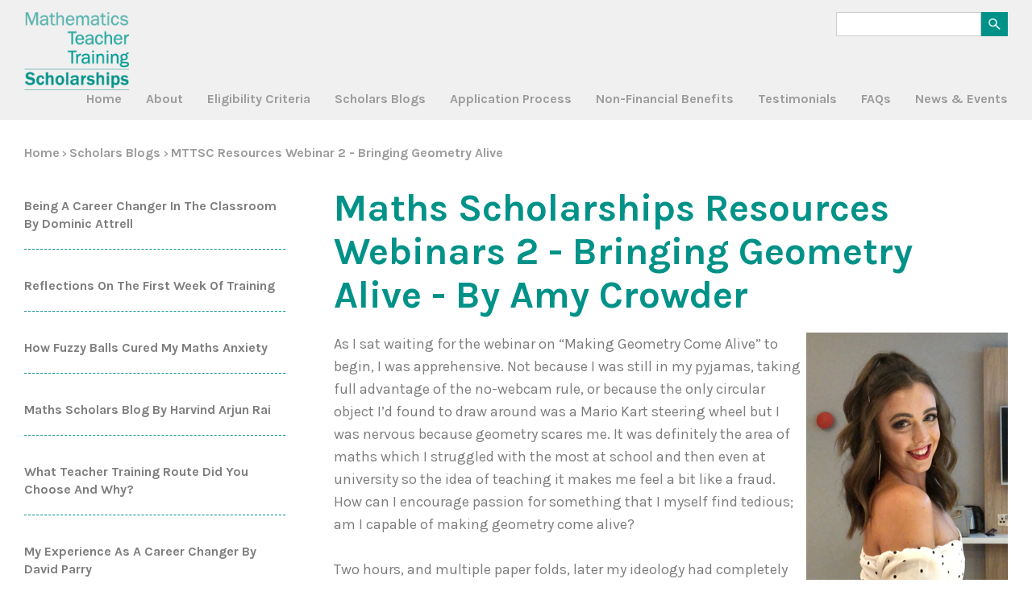

--- FILE ---
content_type: text/html; charset=utf-8
request_url: https://teachingmathsscholars.org/scholarsblog/webinar2geometry
body_size: 119240
content:

<!DOCTYPE html>
<html lang="en">
<head><meta charset="utf-8" />
<meta name="description" content="I thought that this was an incredible seminar that has sparked an excitement in me to get back to school and teach some geometry" />
<meta name="DateGeneratedUtc" content="27/01/2026 23:26:53" />
<script type="text/javascript" src="https://teachingmathsscholars.org/sitesuma/jscript/jquery-3.5.1.min.js"></script>
<base href="https://teachingmathsscholars.org/site/math/templates/general.aspx?pageid=450"></base><title>
	MTTSC Resources Webinar 2 - Bringing Geometry Alive
</title><meta name="viewport" content="width=device-width, initial-scale=1.0" />
	<link href="../../../SitesumaCorePluginLibrary/css/ps_corepluginlibrary.css" rel="stylesheet" type="text/css" />
	<script type="text/javascript" src="../../../SitesumaCorePluginLibrary/jscript/AC_OETags.js"></script>
	<script type="text/javascript" src="../../../Sitesuma/functions.js"></script>
	<link rel="icon" href="img/favicon.ico" type="image/x-icon" /><link rel="shortcut icon" href="img/favicon.ico" type="image/x-icon" /><meta property="og:title" content="MTTSC Resources Webinar 2 - Bringing Geometry Alive" /><meta property="og:type" content="website" /><meta property="og:url" content="https://teachingmathsscholars.org/scholarsblog/webinar2geometry" /><meta property="og:site_name" content="teachingmathsscholars.org" /><meta property="og:description" content="I thought that this was an incredible seminar that has sparked an excitement in me to get back to school and teach some geometry" /><meta property="og:image" content="https://teachingmathsscholars.org/site/math/pagethumbnails/885ce35a.jpg" /><meta name="twitter:card" content="summary" />
	<script type="text/javascript" src="js/scripts.js"></script>

	
		<link rel='stylesheet' href='https://teachingmathsscholars.org/site/math/templates/css/main.css' type='text/css' media='screen' />
		<link rel='stylesheet' href='https://teachingmathsscholars.org/site/math/css/customtheme.css' type='text/css' media='screen' />
		<link rel='stylesheet' href='https://teachingmathsscholars.org/site/math/css/customprint.css' type='text/css' media='print' />
	
	<script src="https://ajax.googleapis.com/ajax/libs/webfont/1.4.7/webfont.js"></script>
	
				<script>
					WebFont.load({
						google: {
						families: ['Karla:regular,700','Source Sans Pro:300,regular,700,900','PT Sans Caption:regular,700']
						}
					});
				</script>
				


<!-- Global site tag (gtag.js) - Google Analytics -->
<script async src="https://www.googletagmanager.com/gtag/js?id=G-PZ3B9L00WS"></script>
<script>
  window.dataLayer = window.dataLayer || [];
  function gtag(){dataLayer.push(arguments);}
  gtag('js', new Date());

  gtag('config', 'G-PZ3B9L00WS');
</script>





<link rel="canonical" href="https://teachingmathsscholars.org/scholarsblog/webinar2geometry" />
</head>
<body id="templateWrapperID" class="generalTemplate">
	<form name="aspnetForm" method="post" action="/scholarsblog/webinar2geometry" id="aspnetForm">
<div>
<input type="hidden" name="ctl00_ucEditPage_theScriptManager_TSM" id="ctl00_ucEditPage_theScriptManager_TSM" value="" />
<input type="hidden" name="ctl00_ucEditPage_theStylesheetManager_TSSM" id="ctl00_ucEditPage_theStylesheetManager_TSSM" value="" />
<input type="hidden" name="__EVENTTARGET" id="__EVENTTARGET" value="" />
<input type="hidden" name="__EVENTARGUMENT" id="__EVENTARGUMENT" value="" />
<input type="hidden" name="__VIEWSTATE" id="__VIEWSTATE" value="A6VQfHad2zw8Ho2whPQhUOd+5PIbWotLmLsxJYX84NHFuVXbcbIr0aTHl5u+6C6wqDYJ4HRrM+fyPhH0RbEr9700wVpiqN4XuuNBQKkeTRJPcgfJgvZdnJ0cyLN3kR8RIefpH5jW25m+UI6vV0jZomzGnW+c7cl+SP/e+X3oYED413OJPDfbAjh7SidmmwNweEafd5XtKvCbjQHnPsfrxIDPwFuM8Q3yvYsqG9Vq5rC+eQ5WwMl76N9CAEcItfRrhfilrrSuIzSYpb61mnn/rLc38XwgSPJ/alQqhti/j8lDdpevHSOdO8lms1EnVA1d/4n4omCG2LgdLSlTY/fC7JZtpUAjaH0mGRDAcOe8zaIgMGATSiAYeuYXe73dKD8a1sZbERsAolA4S6XjldVbkgRigdok5x/OnVCsKqCbS9et4AAcvHUx9vIfA8dpoCI7kviidYohAOZhvlF7PkoUr5JqZACvqgwHDeuk2mqJ9jd+BZc16WK4LkX+7oFHNhWnncMvyYpkxcBnF2zegcR+5JmKtmtdPEt5XKBTT/cQNiUUvKPQfSiG2O4wAoez9gAvTUZHlL/8jAxlfaMGQc2SZwixwFRK2Yr/8c605NolVTrtCbphaFsavfBVsmuKknAMZZTJUaOhhZyubwusAmyvdhPZGyaoxvaV1tClNoqlG8oN/uSNlbnNXHL/PPNWMk01gIpLOpPAAX1tZrhy4l+8fRUOJg/UAcD9z+vRfPreL3oaMIxfAWyej5g4UrR8eWi/sLY/2+z+gbikSilVkueKiBKkm2AK07+9WAn5uu96ynnoPUnjE2E0UZP+xpKh9hiWH9lgTQRx/Dv7rpvBAvwwywUdV9tJFlRfajuZFt8r+eaha5jW70H/oL8pE1CK6pQz9pbC5/yBknyPd1uD7N0L29CPfeQUCBQQ2AhglQvEJvwE7oxCPIQHscKyPWpMwxQkOg436pUVl/BYxLgwuusFVZQmMg7phU6iOW+drMiwsOGmTMLRrF+t36ZXAsGIAEBOMdsRdH5lkqmGp0LK7OAq/4Ww8085ypaz/nNGedv/RzBlgBMPIO88xzVCm1OJHRmbICJPlNvrRaD9EFmV1tGGwy4qV9Y2y8GPNoK1rkdvj/UQgOK/+bXJpKZ67sxWa5WVlNQG298P2dsv96Wy8g7LnLFDQ69hMTwdmdGoz6hBvRFCsjyiABPLsHwl1VlJusedn6FZF56g3PetYO0s6Q1WAGXCyvCBQGWMS8/7gtflhOBAYr9UTIk4BCaev/rDi2c0GYweovaw7fezIKQ4rwL87eOqHF2t/j4EfehvQutPTdBq/L8nWEHLUxHkTtMVVKNvFQbCH1gpIs/DKX3CY1COpi1MlXvXJSd6tbHufz/Ft6+VfoIyRSbNFXV00dbfofddpg/+O6eE6Wrlq/chYgBKoQcEFcVNZjolp8XOjskykpVrCB8f+eRoYILb/wILHzFUjbMrYTTTADUkOHfLqxDFxRrxi2yFMV+yZIv9xbVVYZN+tPeA67lE/cLv+OU1CNsDuZ69jpDuBzfFkkh84PifBCpjPB2LC5vAI5Unxc3fPTc4zfcDjfibjM5FKpnoE2n04CjXSTYCRUDNAd3oKtwH1oYHsAL/0WkiOaA0GcOCHuZurj4rVHeOxbaNAgl1nHgTH6WZz+c6vsCib5tl+kBl9SXfCJqESCi/+35eZwQR5iSlvf7iw0WjonvlFqu7tMWAi9Z+hTfBq1xz0qjyO6pNcGFpQClpCI0yrT7bptv+8W0vWyig6LhxngJh3dha/jkZ76f0JpXS59XHsNg/RyGVUiUVUvxFl1nQAH/j6Dmskc+bZDNaQiC54wx80P1C3eQlr6mbD0uQhh/HZMnob9uVMNUvYefajwY18PkY8g6E0BX0Qq0KZzMl/Q6HzcsTlyVzhqplxkYP97GcxZgOCD7aCTR+RQ+nVOy2kHYRe3xwfHu9ni7wDBrfSjDBvfKoQmS8nYCml8TOBLWuFe1yxuF3K32pAVZv6PjhC38tT0Qmaz6dc3sngO7c5KLWI3xXnOS8Aj/8WoFOs7pzfsBuj2pVsejg1SsFIFYKM3+sVQ41KIXEnpOEKGf2oD/UgT7lV+IQU+MPUoA0fnyJqyUdNgaHmP+1CyOveJ8XankbBpTv0l5VGPcpfVmz6SZYv8MrgZBQvuU/DL2k+Ar22mE2480SnLtN+lLPhKPyrf/JzyaVJcU0kofH2yEW3sB+YPacmuAPc/wqBPjcOoP6zYfFM0m1/mqgTUJQlvBNDlajTNd8bN8d6++4Wn8Kj3bl2b6fiJ2rbynJXn90Wi0rJWwNDe4iqYtYvghhUT19cvCgQLuDB/KegdzW2CAa3ZIrtq3WKRvTn+Id2RwFDcgGbV3upooy3QW1SAjm6F7zGogEyUiKCZVcxiswruXp7zVNzITq7t0JkUiWxBsACXVy+5gbK9eGAmM2oJTWOTXqbr4lYdk7AYUE8CjlWwgTnSLIuwGu1xYwJ/ytpD2KU5MDTQnj9KYpOjgzSlLSlijoGhpVlNKbBC8E46G1RVwlE7VnYPjbNSLvnnD6RK5AKbwG9fXFVqm0js4GMMdz6T9fWSzKdG9eY/VlWdJbsqic8i+QzANXqjoN2ihzqpkDDUMfGPyNHLQLvY4NKsevATJq+mcQ1/EtgoEyw41+E+HbhjNopIrHolVAxk9jpUifOl9Be3jKZS1cXs6m7WOn8YZv2ZLHKhEbqQ545FM1RURozTxTxrKFyfd/5XGRU2OcN+SsB0ScSmB/kJVblQJtkIMlaneJi94FR8IyE8RNI/260nnX0d64Swqf/[base64]/kB7tPD6CGn2oBgxkGUe90ZQba81c9pqcudtLXQ0zGL86EsdPPRYpMWjErUJ0nsSvTcUii8gDTMU0s7ajBcNRyP5+hwFFDjuJ3totZvwotHNSpT02XB8tLvJ9hyoMq5UZKAwYKqCXPY3/5MMVszU+Od+REkA8lNG1GpR5NwPjxFLVmh27kWSZI4T5N92y6XEqkfTOdaOfaNFGuUHceyRfimOEXOS+fV9b7esHLdX4HJdZKSwjket0miHuCEKGBd/PiMuvNQ+9ttUMfA29gx2btXVbnRcoDoCSYkr5R30nt0CXBnAbbIicuEo6MyF7aVYKibdrr83P88z2lYKspZWmQqc7RfP0Cmv/[base64]/b0hN6Jveec09U2THL3QAz3l203qur3PnLaiHgeoAqKFYdUyOteiBlYLscvYgnI6Tj1MUcIwWCJgIj8/IONgBcbKzynnI/WCJoOiCHJsHRg9tkp4/qoddZrbCv99Gz7LShVhJBwabbpB0vul38ipRKhGr7XwJKeJpBSWxo7m/pwS7M7zRN52Mejiv39VaFlNVaYTbt3jOBwiQC/0DC9Q7aOfrWM/6eFJC1O8c5NJYeCg3bBwj9oVoyKk4r1o1BXRy5qfV7sQdtL0cz9wilQhD8ktOQvJD3e05moY/10WIsYNAaePzrZIB7tbj1wjBz3VrwSIHOhcSJaZ6+w1HSbRLkTsdjn9JaiCP71aeZ2+PDPzkj1Si/KDJ+UqNJNbpCOkFP+AGgxB2Y0TlfmbpEa9nqQsnpVlTxG+O1vlUUxGwsJyB/XJSx4hcYWYFdQj7BAdIaPowmaJftkKpQAmsJWvoXG25g8reCZBuDc3GsJEdl9Xowli/ew6FeSN22w5j3sLP3+23w77VxhS0OEs2FvyqZKQ2tuNPsGpDppljV91gth0ACs77+1C9CX44w4i8BHggDXeyfUI/7KZ3qGW5jb6U45IgrcXSkUYyY9fp2uQRAgGLwoU3fYsca/JwjzycV0z6Eoqc4zRMJ90q1fIkDU61YCy6n/Mhe4m/NRMd/79JiqsWUhW8jKz9VAIZNlgZLimuUqC8V6p6OKeZ3Xar8iAQEiph946zs9WioRV5GRH6uCjsFr+mUh6N0mU9N/+rcPHNNHFrinbSSJPmKMD4tCSgVu8l2n/4TEgNCa8WfXYH2JWpbjstF94riQzUle0gCBCGIX8xdcz2lik+0cu2grMNTKSuLyBO/J/QoQWh7jcQB0m6IqQe1yUaeoeqPQAxoR2yhjvkT7Odk/7i7w9wSwe3qSrwPvb2fFfDON9uTVfsKhdWxH/DzmmmgUQYa/YnB5sbsrhO/EM6FDTquaivPSHM8PHoXO6uwf9R5yKW4fCg7RKnU/IX9wfp6AqvHPsIfOtG3x+3tgvhnLj59DkkzheiMDRKhi5r6ofNjKVcjBDmlMnAL5f1AitvMt/gY3326JqAQ0Eij389VpMR6vjycnKTjrj88fUKIvSkgEpkV+QUDi+Qm6D+7hLcP8lve3zc3w6VS2pv5+TnEzCQGZgms2uHemlrhWmi55C4hly7n71pKYHHOiCuMxtFH2uq4CPQ5kuN5iWg0VLls50Of9wSE1FpFhjoSwD7wp9OKr1AnThW97Q9/gbM1yUJuRgVMcegYIMulJFLWc5m7PLi9gsH6Oq6wgpXT/xD36Hh5rRl4X2ZySBsN3jz66s8MRT9Nen4E42uhS6KAU9Ro47TIk8Z15w344Rs/ct91SHigmZhQGsQ5N5Z0qvp0N1/ZeYJ+OIxJ6UkxZHMWNx/xLY8/JlQtMX5UZJe9p4S+vY29nkFMOJVKg08sG8yAQ36U+ElBVzoctmKSGSIrc9vu/N7UNHZjp8uUt/oVjnelhHKN7DL4ajYcn+HsjlW56+in9JkD5IkWAMm1XLmIFKHLDr9MzX+BiPc760nAlUha0ffLnJjt4tlW0l147aw4Wct/oaip2DHGeHAtcYbVFR7/Em8hKPw6rqJLkG0RIzJFYzJ6w7zCC/aDnk22n31a0KbncR67fDYHwGJGNVQeNSWgcQ82P8V4sT05I0iO2i6VMWk//J6R5t7mbZ4aFoOJyUGryReFbVb2x61H8dl6zpJugtT1ehJpHZW8XrKDf5FiWpEU+BuyvdbshsQSw2s6yA/cm6KT5pLhIk22CiHDz4siFvdguXb6jD/a9Jc4xoMDwnVZfcFpLPCerCKEPDQvhh+WHxzlF7RNQC9BJkiPAWp5oPJqQKStXrtd+3FeROZZxaZpyR9hxbryeIf+x/Vxj4DCn+72z5y75R7HgIFN5YTFSNqVAiwZLvqGQEn+Q3tc5YMndOoy7pgEEnsTGGYfC/3ufszHnPLuirFGwWOnFYdiA4EKLQvDP/JhlADxT9i6PDNj7yilX+2JMQYEdf18sk3qmnZ9RwO7SQhVWl4I/uQbv2mO/ZQyo3s4DWWSA24BXhqocenIlCpZ4KVc392v/gKAH1VBbqxUM9Tvk1dLQAinwaRz4B3RVElNXvxVZa69skHVA9ueruT93pnfH2/9htdVpKeKls3PLml/uS1eo/QtQpUcAbry2/UR/3A2vBRndstmElYXukjl5baT6OSG8muJAXe1pJTdCf7stj+c3zPz11q9bSBtyKrihcPjUr6C3VFY/Gj/43mhxDQlgxTsbTX+uA5Xe+LLEqyktN4cgzg0HdlHLflBAToualewq05hIZqlu2LZ7tmp5XQdFIW1gw9q8OvbE7U2pvExVScf5TtNarACl/EAEukOhvNf0+onpDQFRasHvhFzkjavzMOqYQrhxlqz1v1eJ3ZcG8R2gbNPaPEtHCgjgKomVpTUn+5ESDmSgrbd3qC+MebgowAsY+oms36bR6fogC6XQX0ZCXJpx6gH7BQH7i/tODhIFxwur4HQj9nFveDVvme2r02xByp0KehlLZruJPUaZ2jCMxPaPEN14i46gMmhDDCankf0o9UkFJIelU2PJXI6gU7y9rlRx6B994owCBsIsr4iPLb+UkqCUA6ljle/[base64]/MpxJohWoZj9Oqxbb/N7FrxcoML2RxHxLQXGaUQtsPOdovZ42+xRQdxSRxQ5N3upbsZj/VOR+3q3o9Xx2ioJO+quRbzOM02GAwH1qbY2w65+r59wZRWQsq1GbfvTQQ9U4svtwhZpWJQZI2Tb2stkcEkW8qCWRp3RM39h1EgJYB8WqHUnhnzfdR6jB79PCCymbx0N/ACfs+FpOs7Z5nHAip5i7R4AmUZ4A/IYjFSE13+jxWb/5uZ63hY7bn0xchSyiNA5rb+ac2a2lSj3gub4ytNmTmeEm+lk30/OhYuEVrWsIqkRlg9cDFNmdsZg2np0NCp1Nou96qYgSBTf3tFvElMDp5uOESI8UqcVcG4XgngPMdN5GigKsLfQvqHZ5+/nCp+QGin7TAh24Wb18B5WsmSZkED3/[base64]/b/Q7cwG+6D9tgZztG61cQ6q+I7iDoDNb676pE4dwzPXM59dDSlelyQQa65ZKIweMEUv1lbiIgwEYR88NW4xoGUF1Rh/9Ujpu0Rn1eNeK5zCfbHjy7rCbOPhxBHsX7gbN1biI/L1Pft36kHE+/IMrmOP04v13t2+E1kjAbBSJu9asXuVuNxfOv+0r47DeH4b3z9dGoond7PfGotf1Fs9SKyk2WyL/7a2c+SMtwB7llo9tbs9K4FqFYVY/qhlJCCmvhGziNCv2pv+vlGX7u7RP61LoRiezlRTQ+jRIMo/Dtq+GHdPyf3aiX/[base64]/hf5SM3tHDrxqvMWT5xxf664g6KDPjwRSO1xGeNSKec56NKD9ZY5FlkujpgB37tqRM/PgWjOU4Ns9D1EmH+ylz14QPzkifXjBuIjyEndSkNIcvsIhhjv93pn7BCQhGHnJf5Q2Ox7LTv+caNkvjJLRFPNOx/VoQX1WM7fBtxVKBLZQUNaGjLCeGcNNEvExTOveGHEYGX8veBKiNVq/BQWIdJTR2B7L6bHY6YGYz5HyLJWjca7BT6vbZlP2f5euoPDwQL8B/Odj5ieprCiqKzC1Ml27XxLc/h+l9Cen85aBvtkeOZc9OyO26r8COHCdLb+WHhYl8oJyH5S7diW3jZd8jwXI1regp2Uvi820bHzPHeCsmmBbeMR4GrStfXQYuThtqak2JCZ5VUVaE3pFOKv6o+RZsLwLEwvfSeD2WPPEL1EPNwAnoHk9DlfNYDLEyceHQ84z8Y/90hhJ1Q1e8Dh3OwCM0Mu/LwiGEOF/BBmpUkfDoDyM6A/+p2Um1wJJglL7pAiO0J6UpZNzZ0NzL6MqMcVbI6FP39kXAWvNTJrJQKdYf5+vvUk/zG4cQQ/Hd71/eMG/6R50geh4vjxXjJnPpBf16GROjhEV2np4MV/KK16jiSlOR/NbRtFxNjRB/DhYYIlMuc26IU/[base64]/hksjAK7Ar4XR/+8PG7rv6YiKN7Sp0k8+3JWg/0DIOSyxzFqHA/qjaGgVo0ttqxWj8mmvsgUUfC9qdWk6YcixdjbyVDlfyUjJbc0G7L2DT7DDOiEXXLwN0/+Eq/DoywEtF0I7Kj9lxC/lasfYbJ/crodEhvP2EYxC2hxMiGKpfGH32rXyhllCpHCSkCvlu7BZJiRbWkst91AwkBCZ8IXNzilVJ6+95t8M+K3k4ZQGc0qrxVVZFREfAraUa3drYkdKFTAFBBaHHOMYwWkdKgIixnQVETPdxP7/y05eWKSJjaqiwKArw9/D7dUEXDampAGXqB+9hb7EJpAT/tSTcanBGY8vveF/TFfFqrXOOpETWF5jQ1XLtPiiH+Hf+DyTv9vv4yH/NPcDzMWdHKLJT8r6MuZFjUsrq/5zJR+8ee2EERqXi0u7WG4b8MenGGQadl+5iFYhiie/WowQ3bmUXnQ98LYVYBGE5HWIavraMu1loNnhXtzxrkZVyJkdcILoaZXjORHaj94EYbUh5WUc+mfHs5l/b9SQZQNIOU5cK3OZTgq4iA8IATG/HpaG90le5jxb4tiyKqhtrgWnv7YlBGNipuCKdtEacKYCnMH2fKM4RG6pyWt308ZBztilxfxRtNI5rwh7RpOTvui5Hcym4LZ0Q2/GsOM0Tao/MzMiKqYEZJvlWhSmRww69MlKeoUbPj1xIR97VG8gkABQPUitWx3D9vWGqSI8nSWhRBOzWMqP2/lLL7oUr6+mFGleJ/YeLOUvLROCR17ZoOMv+wtMIFrv1wEN9LqjPNPk+6rx+LlSCsav5953by+PbbNbJqR1N2mIfGU48G5Dj2YNjoTHyoFPMM2Ak4wM/JhkYV9TQPFz6IYOrMqs1AC6CO6L6t1HzV45FQCsntmbaRBEIJWnA7Cgk+tyIv2TE5MOxKt505Rse9Q0LyR7mFPUcFtBDsoHE6P9mu6+Ysm6gfIbWkrUzpL4PFXvM7Pu+qz8FBDdNC6bpeycGuV/X+shARW18IgJPT6jANtBrKV4o+ERWT0Pc2oIgjMTOAJbMXf8boYMBhgp/[base64]/alBP8O9G+/J9uxjPcxTvKeOBtDOCNexo1rh3a+yQjlsH8jV+GyqYEyCMAd1Eo1mIXUvflnSLwWzF7STTinzD9Whlw36Fe1VDB/fbaxA667zpVTKwMih3do/z24FmU8F5jWRkPpUTbU/q4z0Fo4zF6+ZdXPKLkOa5t4m6PBJsLtZzjg5Ux1ngnr7jpOjOpqD1XULjxniWbnOe/JKM4QC0tQJuU63ZgiFzP1sby6v0WOpRZJEqkHY5BRYqkSxodhpOI/+TufQ4xobl9gaeem93KEAMSNMw2EhZ25f1IAbeuztizcSqzVtNFvoVWh4C1J/cQY6aTnXzCJTb65IqMbnl0lwUFGvVfrIoDTe0vFdeHtbrR1gcc1PCWhI7dyfNlFxGBq/YpGg9VLSLbEoPX6kAeQettXZ89NmXCWBOIDICchpn739e1Vch576FYzRN2Z9nOZ7EE/3friCVqMOq9QBOaRzksAw1UlrfgxVWwQ6hUzFqXZwMd4dMiW5/xMrbuXSnKgunyIxwJ7eJpqbqFEhtzzdRNvt/fK0UeKTgHjmluLTRCCKkoJGjfvuYRW+S+KFbPxFoxkfz4XSjpgQ3UIdAGR1TxdcdKI8xvF2UixQFh2YWrKVCFHE8CWfG7Fv4FwUeMJXoH/THsiHRLY57lEBWeLXN8lZqxpOFMPs2tfdSjBurALqH2qXfOcrC0zq6PnP4Lpp/HFUvijCp9dCtJfaTd5oYRaa2g9ALtfWMmI1OGqTI1be+qyUnZLKgnX7hoX/wWMONWGZUlSXO+7qnd+/cr87mSn53gflIPJ/WUID7QsGm5jwAWezqxsdqfXlEZHnE4CMCv6hEPpBvgzXTxvDxkIs6Ojuw8Tmpg4b208nDwY3FG4Oq/Tq9e5VALta3iqYSABJ+jy1Ut0oQWQPaRq9DVZTAKwcpvvScpYnWDF+ZJ5k8Q9uxOwj7kMWMhVnQZdVMVaqsk0zqOg0Qy4TJ+Lo4MdE9LQrr1UwPj/+Q55e45Dcc9GYoAtwXPC7+DLWk60IRGyxygUDAlcmzVazfovffvP86mgUQRWMSPlAFWDSxAxwr2JRNvmLRTYjAlyRIa2H7zj6lfAgDsRei+mGDExT2exDWO63pDNK73wpH0BFI0NuOrBmXg165ZRqqQnYBLRAzBV/37P4e+flTLuHTMB0vaLYlVbzdawlByturp0HYrnB97V5lL1yRIOQXV61xtIxLbK2UcM5tRPMaDiFaDJzJx/fRWCqEsmD8xldlD+ccoURSRJQP+hPkX6gzP1YQGVR+vCjHBGvJzPZt0Av34bS7VP3tL3Npogp/apt3gUOJqooXatgqt6UjNjtE/ILOHYdHQ86cfvArhfJKyOtluSIh/mteADId1tJN/Efr7e/H/nVBsjAB9x8fpwDznhAIE1VOnvg/ZD58n3xNGb5PUbfUUsczp4VroIeYeti01DQJQIxRkU8ZCRQMFcY8dTfiZcJqPzyXrPYFZgEeeNH5dJpZ6ADlzzpaq7DF7L97ZiLQUQSPUPWWXsSZDXaX6Sb7j3IFfbJEUMB9AvnUNgJ0BvYsJwFBKHiwMq1jG07qOSIc2ZIg0VMqnwp47Ou5mwmhyB5bFJln7/+7qWxsVeKHSna+xF4C53u7qJeh6WvFRX9ynSiY66vtNnZU/1GUk7vjbIl+rgZ0BdHWYnq3ux49Hv2tyX4itBgMhlj9mCBQ3xJpznmX0CxAOtXk0YccbiqLjMrH0BijTUZ4pSWogqjgjV5J3YqXqTYg7oQXTvZaMkecDkAGCuYyujUb5UbOhGn/3RLekU9IC+w/Lmqc4v87o6rw5eE0dfTbkMFhv9w8xga1HDmVekYukOjx55W1nHdMykjFjE/HZC1P2+ji6WT7mvMxiHoX5/KkyTu3W2kE8hFAQAHI1HYPX9Sn3hrtREqfCNoWzBhIi6DzxKwKUpjAM/LDt9W+uh0kQzJ9lp+lAeGCUZZ2eHOTdd+lMFB+5GG5wCZJQ7tbf+cnstFS9J16Z6CqcBOEDlzwU5tf/6xidMq7K5z08EdFwsYCC3P6YGP2Sf0N1/w4osLoDLh+Og5+QcfmD/XJX9mODzAN+ktYdAWoJFYHyaa3hL1fuWKl20yeCQkO0yVCj2qR1Ymo4RIY8SXJ/QWnBvZu64A7n0/nkuNd2HkIrZS7ddtuqqVwauRzqljCHzqqXv17Sgg0oRtZUpFuLDWoq4zYUxl/Qs+ViTvN9aJHBgRwJRJahySdA16rc9ryOuQX4tHKWGvjxfbUYPXRjOhtR7Zu238ddujmNc07Mju/YHEui8Z1JU09v7JhOGEyzYA8ihOa4r57OlBq5TwU88ThvCebZCrigpaOdLhGN+r8jL3fS7/dae6gEsNWB++2LN4gZ7TTzdYZ8vD4D6yusVe6AbDU6DshHOGxV4P1NRypat1s1gCCsvulfMTXlWWE/[base64]/Kksok4oGf6Ucd6PPBoKaZUYJ6kPu7Nf95Yyqi0JbgTNQ+d2rYrsr5y9LDnEkJsjE8ACv5pDVMONqUWV5AwkMbO1oTNK9sfW5c6uzIlLw1toEgCPhqpPpQVOscOV3xwlx/+oVpJ+ZjqIZuGHPVFuhUTcG60SDIwRJGoVcMRyDPMye7hSb4aSHM3ranbZDb0E/rFyEEOyVoee8gMut4poo4xNALpBmdvrAQ5b0HuImsQO+4E7BYH5u0pPoDa6S0M1hpGpHP25DRUUqQTWMfBVMAGygmDAdoubB0lRIQp0u+gZKzb1/cWXEI17EoSfI5I3guKyPmqLf/kVUFi6sTFvGbt9FuueIazqolJcX5+A6W8/CQOKXiOXWUOrxPX/hT+u8kykjsCJz1OhlcsToGArO3QbI54kyV5Fkacr6bJZsrmjyDSe8smmaQ3thnZa1tYcx2SfhINjt1QF6HQUWWDQWdOJ3uTIB8XSKA51CWmf276d3u7olx4k/xgYMlU2PHhe8pk4tv/[base64]/0de8Kasj0zRGQ+L5pGWq7AEXnnZWh1iOFggrHnsVtzYgots+IYhIoArDDldJ+dHHfnoZvB+riKcL7W4enf2UiA4vH+FXKKBGrUdBI3LcO8BRFsXTp0nnzFygf7lLUbUUBqgrIUXB3KX6FX0Gg0Or/e/g2ZaFGT+a7JRC4O4/T7ZpleZMTUFAIlhvKMLuK2zA9nkg+hVUN34IaHXjTejTyujzlSeiXUJEtFy9Ns2gzibUg91IcqNShQ4m2k8KwQuUuFB2SuTEk5umn70R+9+wbZIBo20H97vmWHC8xqKSvL/EONnEk8y6Txct2yCVHdefigB1XQa5NSJ5ExHAPJmKwuEO9yb80D9TdI8s1J8odOobX2MHMLSqMG2vX4+yXykyNXh6Pi8XRILC2N/seC0Fgv+X/XyaQGpIQ25UK+Bx8tYNrUGCaECLA6j+/ZG6W3ZzcKKbB09o2mVn1ewsda6RYXpyFLlbqh3ACkT5Yhmh9oJje4v7y9iiIBLV1McGCBa4QdN+zkmAosJzZ24I+wicEv7nCOs9vnNIEJZZHKT7+tz5fzMvxiVSS6ZU30/BUKkuWANO8/3u7h1EX7ujGRQpWwjR+8XKOHLwYqZIZA3UsQCl1NS/VqO3C/dShfGx1MEw/WuWOOTohKWes22RZTHIQU+fo0Ht3mTYoZh6bdqvzTfwLo1KT//JGOnPW72Xc/IBoOEGmQ+ktpwE4c2x1LUrgsZFeoMAuZU6IOf1IgNy/Epd0Fpeq/pF1NDO1IqTLzFLd/zqXmJQpuDL5Z8P0MKb8gTXEG2/aSuAmmdJziB7LVvP3q23OF77fMmAa+22fU4JZbHd82H2oCrzNAOh7gY5F+F+KWUCK58V9D41pyN4erUHnT/wpnPf9yPiqcAQxpzBD73LHSm6pIXsp7/FI3Sj0EY8QwPx155dUidfak5R5JWn36/Lw9BSs+68EDCU/bHAaINGiuTZYVFayqLzHNYYTWsLvssKiuFOoHy/H1wD9zLwVMkh8mDteTo1r1jGVhF4GpchLkPt7euL4f+/OA6ouy2v7LwEqbblpYg8jQ8YjXHsNhUkeslO1H2tgmhbecG/FflyMntGp1URPOiCXOqIaCTsVKICnwcC9dJuLZ7y5Uz++ZtWayzmzvuYclgI1Nu4/gJ+91oWEJ61d2+z9dFJMpyrcUSP+zF2nzyKC90W3ieWx7OHofY3M1+D2PqvASbWT0+J6YGlaWt9UZuxx+vJHfbZMhh2kGz3PKLAD17E2KMRPdwtE1nPuHDFQOhI+G0AaH79CjxamKIAmryUkkx/yzUZTJntjmsX36U/onOC7WHJ6YzaYh5FSAoB6l38XOlZb2nAg50y7oIRAd+WCXwhb0Hv/qgjX7Izkrc3Mcqn6lvHBL+4VjX6dHACYI/DwPoMkYBr4ZaqJJJzb3IQaY7pIbiR4q0qgQ/lSJ+UwY8I9O9U1+efza88rcc7ov0jmA8pI0LfRCN+O6PHcWNGLwX5G0VjBLX/V+Vy5uk4bNqsvJhdQRreZ1z204/IK3WXTxHP0q6GCJD3p2X0ksdTvWbgCRn7hd9uVihDT8kZ2AEOuTkWPYRQkZM0WrAGwgFKvnoY6jOl2Du/BwcyHt7zNkJKl5j/fFvHKYFds0D4ha8xqNGbRUhQVt8i/EioFzQadOvA6Za3JTUyFkqK4GQtK8ttwzR+P79E86+6m13ddYAN8bWRsGAywv7NDJNSGvd90Oy4hG+VmvmoOZ53q53RvQmehaR3poav79TH4R6G30WzaHPtx1Zfej6BbxD9YCKBmqdS2i3lEg5q3xcuOcAJIsyknDX5td1SXh0mvQHVKn2QT/1/JnmMuEpckn4NwV6u7OHriRt9yt3vkVPRlmG2uJCgH4c5H1GEG93vZwLZRvw+UZ8ibgWIsufBNROOmGqVvqFUC+VIuZuD96huRfyMeyCgkG+YdEqhf3R4VICcZz18oJlDs2jbKFm6cWXh1bzUW3NxIEIsUwAPvLDkLbnmRyasERZbbrbFEtxc4VXgoE/pwzHzwEuPqCI6NKgIJZ/ZAbsEg9OyyENdF00MmuW3oZitJgANJ+vAzBX7tYA+yfj6P5F6xH9W9QXeEZpSRDlfkjjZ+gIhYHOfq9EqBvavkJRThoK5xOq1a1gW14akKvQ6FTsaV0Fi8uvWKct7ueTeqsRPjXcH8LIN0TfG2Cu7i6GHIoEQMK2UkuaGcK9LcfqgNutrdAd/Yq3NyuWZ52a61dXtWdUcdDqG7jFbJVERsNHM5/KKyHaxXAQkfR8tYUb1m41wBBi7Toz1qa7LmHB5FmgsHYGp6g5u0WD/OrDXWWYbBJ07KhNHlQ/rXpbTZKilSEzFy3dPkRyFmPZUBTg+pAUnFLCvkxq2o6Zt4DhkpXf6U/gar6SBN7ErARtFG9viXId4SwrMcBTLi9p75Pxes5l814jEsCX4eit2xofq2+JCZPv4vUmoDMRe2Z7iMnrCdcJGlkqlljzY9JK+JDYlT3SAZ0k2tGChSw68l/yl6yMxuw9OBk/cCPLidEHYAvauPQmuIiTqqY71ouDlthR+S0z1Rmy+lpXPfQPwyZJsE+BExwlZb+HLh4QIBBxValWzzGW3wqtLTxsMMA4+hc9vMgYpKhrMqFZXuhlgC5MWlzV/LPh33i5EElLP0bBUB3g4Pfmptak9lR/sqmN5pTFBzcQ/Q2MUAIEjNP31I7KNnQoN8VuuaXVgj6V8thm3gTHklTlJDF887FVMfD6ggURPL3Jvq10a+swue16bMKeUvlAc/TCT8jFbe1Anjhw8SdUxlAyhFu0PF1sZNBbyxfiHZtS8EF/vPdKQFLfFILjUBDUr2RIFGLEnMxoDWa7q9+Y54/[base64]/gANG6avHO0D6sFvTzUjwBZzGgO7dKnJTTLt6UdlsTLt3ZCRuPtkyx+/MY0ek+idk9c4w/N3pet/HRb2BvDaF4862T5N8i0nSsLG5O3ZI9CIUWUEAbiBh78pJeMvB7bnHji9MlAeJypStJY5qoFIzq3//2HaLgjDXDu6RP87NzQXUctr6APv9mVxsWNSRKVwv05ppHBkqE62IX/otqvatGanTQw/eOx0kdfCxR1mQ2gQ3TDROiQ+MrKuoFh/4xRWb0c+lXf2s3qCX73S0GQpa0GebK6qQNj7p0P3i/iUVQ6Z4/VYVJRRFCYOX4NNVPg3vNJOd+PP0y5fWrCMvgcgMhUVpPkGdNp8e5K6P4H0Bb9RlXSmRHUAkHPkrGh9a/ksktQenkYRM/GjgVBLEJgd5s8y/DhdqCFa7i+WVXikTPuAw3bTN+z/JwtJnwgYoQDJF5nXmLCsOtIdq/subxhkLK8AfxuWYw61iAUiDr/MJkJjpCDj2KB3hR/va9Wy+ZQlGJax+ykkefMIltbolibIYsUZOQuxUcJGjJw+CRIXz7tooqcV605dwSFVDdDWAN/bNLB10AQJIFN3w58SF//gCThmoYE7ywVj/OdQVEkvOhPJmFocccakEtlW+qIfURIdQMzjpJpQ4CG1ooFwo081KXzeRgLdvN+2cYoiyUaVHvISbf5h52RZIYD0QCt6ODePsb3kZ4GPTuad+II9EIwezukt1vbpnbKML/bK4s1XkBUsnvFNR/AsVBh5qoKb5C6U2Dm8qMZ2RZR/A0eog9ch1KMQ2FDYOlOqeRuawNY5kmTxpvwhLvfbydmasnKj/ZSW4fTtPO+nat8l+4TS1ZUC1S6Kn7NXFSjYwtVAwBvM31PiJXcjVg9ykDJed5/Bgt9Ls1vU4aTlg8n3B984gHeTvVNVQtpgZ/HQ2yhu7TkieW2wcCK7g1kmz35hF7YImPNYXEEQKqdFN+d08RbmBngJT710Vm/SsdhmbYBJr2L1xvpOmsKE5xGwelqmW8+2EWfIRCV1XPpcKbKaFmwsoCp/BoK5UDGprNDgf9K2E/vgYIaro2UuTqL0vY/nj5+RmCMHksLdwckiU92Yo4Rvg4MzM7jyF+77SIp2WOAWGYXNno5jbZQKTDgsZv+/Wn8S2Mf4QM/6iRVnNmhdFIn+8eJR3hWgYBshLHQoM9cQdarzkvXJewNFC5hSpc4CyRvfKUAVQ2It2kwrxchmARs9BxJdcQvEq/XV398V8la1Zpru0/OrqHm5CCqCVA8O4Z9PlZ6JZrMQ6zoJhuYtqrAOtVN00TbGMr6BVHtv1TAl6qKpFEgnLsQVNybl6bk927wqUkzTxX8XtaZZ8DU6WWtXUxIl1hYXzWsOkrQvGe12vWZddQxX30Ux2+MA7q9cPfC+YxuUKIw5uO/0/vkPs0/ue8rEL+YSZoRePvvPCNsbfKfrg26fWN3/UfiqOeFJm+DcgKiQTObQ95G1mdyZKs0DnNg2ygqxhWaRcHGcdHCTSQjf73VbxTftZPSSNIqcnMXEaGgSbZt6GahjTdu4i/PEQQX3geXbK7eRgsZGJXCGk+S64u7gcxM3Z37ofHnzE9A+dhmdcaL/3eUgS3SSdw8yM82sGPJrk2ZStsRY8Y6gJ3UW1K35jko0mWdqjJ8CxbJvKCJTVNEoE0w71WTPcI+rulp9fU89DmetvkC8LPN6lNs3PVDESzW9GC+bC6Bl2VTW4xzv5pIWoIhIEn9pZQ1+40WiJH3OFwPy/Rhj3X1oIYCY1/Nbr+LJk6dofvIOoMZppgpq2vYiNIeQGZovf9fhlxQInLuK9FiNLpo605rGw0fkjk8jB3OdHaRgaWc/sz5OZVuB2MjMl/V7fGWA8IKZaQfEA4mth6yo9TvRYT4O1coPPuvzUWkKpcmPGINSFMbFzxMUxbiqd2y75kQ9noDLet9nsuPhtBAIj/obHNQ2o0do6iylOcz5wPfTUrdhKPFXi+fLUdWT0Mjd+KaFkv7/Sr2KkDu5fvQuR/yGkL8eazpiDR16BkzRdh7d/20crPu8/llmIr9O3b0sEv59XQClXJHdevMpYg0TRk5QAMF2rw/fQOrVnwJf/9YW5ztNlOMjRsKVH/vZo8jEh6qbBm+2P4RMzYB4QyPlEjYzCV2BnVuJkufoGv1xSsi0oEtY9oxmRINpRVSlRBsG3NIaRELXmWHsb3scRxIZ+aVwfVDtJkuFfgkGPQVEa85GYeaG447AiMEBPuaplYsAYpV95AMBicxTJGKZ58Ikwg+WK7tzzKcnUuoyibWLqrwjGtI0RN2gP6/9Q/8V2Alqx1FV0vkWytNi0IZyHlt17i9XCqoX/TYsbbG7MA1eMci3d0SifMPFO3xss78Fks/kDGOlsd0Oe0QPIuvSnSoxMULFq5JDs62dAYDr/q1fd1+xsVrmFASQvwjuNAoN4ArR3LjWHltRSSp5nm5iEGXgPFzvmWw2Llj9CQGiiq8jfq3ZgVakfWUrvkl1qfP0Oi48y02Uud5HeNi2guHa6Q/xED7VS0Mlj5BxYXH6/KUXtNsDo0MT6+yMVeJMTVEe5LXWbzljT83EPQiza1mDwizwplaokWEPybfp9CKfXW17UXOQ==" />
</div>

<script type="text/javascript">
//<![CDATA[
var theForm = document.forms['aspnetForm'];
function __doPostBack(eventTarget, eventArgument) {
    if (!theForm.onsubmit || (theForm.onsubmit() != false)) {
        theForm.__EVENTTARGET.value = eventTarget;
        theForm.__EVENTARGUMENT.value = eventArgument;
        theForm.submit();
    }
}
//]]>
</script>


<script src="/WebResource.axd?d=pynGkmcFUV13He1Qd6_TZFsPVRaR8PL16c0m0dU1Fu5WqtTzRLOlw8sPBaEji96MVbPEoHuBkD8rqQL_iytZlA2&amp;t=638901572248157332" type="text/javascript"></script>


<script src="/Telerik.Web.UI.WebResource.axd?_TSM_HiddenField_=ctl00_ucEditPage_theScriptManager_TSM&amp;compress=1&amp;_TSM_CombinedScripts_=%3b%3bSystem.Web.Extensions%2c+Version%3d4.0.0.0%2c+Culture%3dneutral%2c+PublicKeyToken%3d31bf3856ad364e35%3aen-US%3aa8328cc8-0a99-4e41-8fe3-b58afac64e45%3aea597d4b%3ab25378d2" type="text/javascript"></script>
<div>

	<input type="hidden" name="__VIEWSTATEGENERATOR" id="__VIEWSTATEGENERATOR" value="9A96F688" />
	<input type="hidden" name="__EVENTVALIDATION" id="__EVENTVALIDATION" value="QJGXeV+RqNw73LgxarpAt245/eSGJQFGaKMbJLFpCX5de04PL6Z2xpXfYtc8Dt0PUxyWmtAPSLcsV0QSXwmBkVmJVS6ml5J8fjhugiun4kUot4SFKYw9uwW+Z/5YehJ4PugAIinyIC7g27RRnTiSbA==" />
</div>
		<script type="text/javascript">
//<![CDATA[
Sys.WebForms.PageRequestManager._initialize('ctl00$ucEditPage$theScriptManager', 'aspnetForm', [], [], [], 90, 'ctl00');
//]]>
</script>



<script type="text/javascript">

    function ShowRevisionNoteToolTip() {
        var radToolTip = $find("ctl00_ucEditPage_revisionNoteToolTip");
        radToolTip.show();
    }

    function ShowSaveAndPreviewRevisionNoteToolTip() {
        var radToolTip = $find("ctl00_ucEditPage_saveAndPreviewRevisionNoteToolTip");
        radToolTip.show();
    }

    function ShowSaveAndPublishRevisionNoteToolTip() {
        var radToolTip = $find("ctl00_ucEditPage_saveAndPublishRevisionNoteToolTip");
        radToolTip.show();
    }

    function ShowSaveAsCopyRevisionNoteToolTip() {
        var radToolTip = $find("ctl00_ucEditPage_saveAsCopyRevisionNoteToolTip");
        radToolTip.show();
    }

    function ClientHide(sender, eventArgs)
	{
        // Since we're back in edit mode, re-enable the "navigate away" warning
        needToConfirm = true;
    }	
	
	function ContinueEditing() {
	    var tooltip = Telerik.Web.UI.RadToolTip.getCurrent();
	    if (tooltip) tooltip.hide();
    }

    function onDropDownClicking(sender, eventArgs) {
        var item = eventArgs.get_item().get_text();
        var item1 = "SAVE";
        var item2 = "SAVE AND PREVIEW";
        var item3 = "SAVE AND PUBLISH";
        var item4 = "SAVE AS COPY";

        switch (item) {
            case item1:
                needToConfirm = false;
                ShowRevisionNoteToolTip();
                break;
            case item2:
                needToConfirm = false;
                ShowSaveAndPreviewRevisionNoteToolTip();
                break;
            case item3:
                needToConfirm = false;
                ShowSaveAndPublishRevisionNoteToolTip();
                break;
            case item4:
                needToConfirm = false;
                ShowSaveAsCopyRevisionNoteToolTip();
                break;
            default:
                needToConfirm = false;
                ShowRevisionNoteToolTip();
        }

    }
</script>


		

		<div class="w-section modal-nav">
			<div class="modal-nav-inner">
				<a class="w-button" href="#" data-ix="nav-slideup">Close Menu</a>
				<ul id="ctl00_psHeadNavigationMeta_menu" class="w-list-unstyled">
<li class="first"><a href="https://teachingmathsscholars.org/home" class="responsive-nav-link">Home</a></li><li><a href="https://teachingmathsscholars.org/about" class="responsive-nav-link">About</a></li><li><a href="https://teachingmathsscholars.org/eligibilitycriteria" class="responsive-nav-link">Eligibility Criteria</a></li><li class="active_ancestor_1"><a href="https://teachingmathsscholars.org/news" class="responsive-nav-link">Scholars Blogs </a></li><li><a href="https://teachingmathsscholars.org/applicationprocess" class="responsive-nav-link">Application Process </a></li><li><a href="https://teachingmathsscholars.org/nonfinancialbenefits" class="responsive-nav-link">Non-Financial Benefits</a></li><li><a href="https://teachingmathsscholars.org/testimonials" class="responsive-nav-link">Testimonials</a></li><li><a href="https://teachingmathsscholars.org/faqs" class="responsive-nav-link">FAQs</a></li><li class="last"><a href="https://teachingmathsscholars.org/events" class="responsive-nav-link">News &amp; Events</a></li></ul>

				<div class="mobile-logout-link">
					

				</div>
			</div>
		</div>
		<div class="w-section header-wide">
			<div class="w-clearfix header-inner">
				<div class="site-logo">
					<a href="https://teachingmathsscholars.org/home" id="ctl00_homeLink" class="w-inline-block site-logo-link" clientmode="Static">
						<img width="130" src="../uploadedresources/Scholarships_Logo.png" alt="logo"></a>
				</div>
				<div class="w-form search-form-wrapper">
					<div onkeypress="javascript:return WebForm_FireDefaultButton(event, &#39;btnSubmit&#39;)">
	
    <div class="cmsSearchEntry">
        <label for="tbSearchString">Search</label>
        <input name="ctl00$psSearchEntry$tbSearchString" type="text" maxlength="100" id="tbSearchString" class="cmsTextField" />
        <input type="submit" name="ctl00$psSearchEntry$btnSubmit" value="Search" id="btnSubmit" class="cmsSubmit" />
        
    </div>

</div>

				</div>

				<ul id="ctl00_psHeadNavigation_menu" class="w-list-unstyled w-hidden-small w-hidden-tiny navigation-list">
<li class="first"><a href="https://teachingmathsscholars.org/home">Home</a></li><li><a href="https://teachingmathsscholars.org/about">About</a></li><li><a href="https://teachingmathsscholars.org/eligibilitycriteria">Eligibility Criteria</a></li><li class="active_ancestor_1"><a href="https://teachingmathsscholars.org/news">Scholars Blogs </a></li><li><a href="https://teachingmathsscholars.org/applicationprocess">Application Process </a></li><li><a href="https://teachingmathsscholars.org/nonfinancialbenefits">Non-Financial Benefits</a></li><li><a href="https://teachingmathsscholars.org/testimonials">Testimonials</a></li><li><a href="https://teachingmathsscholars.org/faqs">FAQs</a></li><li class="last"><a href="https://teachingmathsscholars.org/events">News &amp; Events</a></li></ul>

				<a class="w-hidden-main w-hidden-medium w-button header-menu-button" href="#" data-ix="nav-dropdown">Menu</a>
				<div class="desktop-logout-link">
					

				</div>
			</div>
		</div>

		
  <div class="w-section section-wide">
    <div class="w-clearfix section-inner">
      <div class="breadcrumb">
        <div><span itemscope itemtype="http://data-vocabulary.org/Breadcrumb"><a itemprop="url" href="https://teachingmathsscholars.org/site/math/templates/redirect.aspx?pageid=1"><span itemprop="title">Home</span></a> > </span><span itemscope itemtype="http://data-vocabulary.org/Breadcrumb"><a itemprop="url" href="https://teachingmathsscholars.org/news"><span itemprop="title">Scholars Blogs </span></a> > </span><span itemscope itemtype="http://data-vocabulary.org/Breadcrumb"><a itemprop="url" href="https://teachingmathsscholars.org/scholarsblog/webinar2geometry"><span itemprop="title">MTTSC Resources Webinar 2 - Bringing Geometry Alive</span></a></span>
        </div>
      </div>
      <div class="general-sidebar">
		  <div id="ctl00_mainPageContent_generalSideBarContent01_viewDiv"><div id="ctl00_mainPageContent_generalSideBarContent01_contentDiv"></div></div>



            <ul id="ctl00_mainPageContent_psMenuPlugin_menu" class="w-list-unstyled sidebar-menu">
<li class="sidebar-nav-item first"><a href="https://teachingmathsscholars.org/beingacareerchangerintheclassroombydominicattrell" target="_blank" class="openInNewWindow">Being A Career Changer In The Classroom By Dominic Attrell </a></li><li class="sidebar-nav-item"><a href="https://teachingmathsscholars.org/scholarsblog/reflections">Reflections On The First Week Of Training </a></li><li class="sidebar-nav-item"><a href="https://teachingmathsscholars.org/scholarsblog/fuzzyballscuredmymathsanxiety">How Fuzzy Balls Cured My Maths Anxiety</a></li><li class="sidebar-nav-item"><a href="https://teachingmathsscholars.org/scholarsblog/mathsscholarsblog">Maths Scholars Blog By Harvind Arjun Rai</a></li><li class="sidebar-nav-item"><a href="https://teachingmathsscholars.org/scholarsblog/trainingroute">What Teacher Training Route Did You Choose And Why?</a></li><li class="sidebar-nav-item"><a href="https://teachingmathsscholars.org/scholarsblog/myexperiencecareerchanger">My Experience As A Career Changer By David Parry</a></li><li class="sidebar-nav-item"><a href="https://teachingmathsscholars.org/scholarsblog/10weeksin">10 Weeks In – Varying Up Your Methods Of Explanation</a></li><li class="sidebar-nav-item"><a href="https://teachingmathsscholars.org/scholarsblog/encourage-applyforthescheme">Why Would You Encourage More People To Apply For The Scheme?</a></li><li class="sidebar-nav-item"><a href="https://teachingmathsscholars.org/scholarsblog/subjectknowledge">Subject Knowledge As A Trainee Maths Teacher</a></li><li class="sidebar-nav-item"><a href="https://teachingmathsscholars.org/scholarsblog/howareyouincorporatingtechnology">How Are You Incorporating Technology In Your Maths Teaching?</a></li><li class="sidebar-nav-item"><a href="https://teachingmathsscholars.org/scholarsblog/bletchleyparksupervisit-7december2019">Bletchley Park Super Visit 2019 By Devaki Amin</a></li><li class="sidebar-nav-item"><a href="https://teachingmathsscholars.org/scholarsblog/aneffectivemathematicsteacher">What Makes An Effective Mathematics Teacher?</a></li><li class="sidebar-nav-item"><a href="https://teachingmathsscholars.org/scholarsblog/knownow">Things I Know Now That I Wish I’d Known Then</a></li><li class="sidebar-nav-item"><a href="https://teachingmathsscholars.org/scholarsblog/whyiapplied">Why I Applied By Toby Bignell</a></li><li class="sidebar-nav-item"><a href="https://teachingmathsscholars.org/scholarsblog/yourfirstterm"> Reflect On Your Experience Of Your First Term </a></li><li class="sidebar-nav-item"><a href="https://teachingmathsscholars.org/scholarsblog/thebestlesson">The Best Lesson You Have Taught So Far</a></li><li class="sidebar-nav-item"><a href="https://teachingmathsscholars.org/scholarsblog/moreproductivelessons">The Ability To Carry Out More Productive Lessons</a></li><li class="sidebar-nav-item"><a href="https://teachingmathsscholars.org/scholarsblog/thebestlesson1">The Best Lesson I Have Taught So Far</a></li><li class="sidebar-nav-item"><a href="https://teachingmathsscholars.org/scholarsblogs/creative">How Have You Been Creative In The Classroom?</a></li><li class="sidebar-nav-item"><a href="https://teachingmathsscholars.org/scholarsblogs/myfeel-goodstory">My Feel-Good Story In The Classroom By Sanjay Ram</a></li><li class="sidebar-nav-item"><a href="https://teachingmathsscholars.org/scholarsblogs/careerchanger">My Experience As A Career Changer By Tapesh Patel</a></li><li class="sidebar-nav-item"><a href="https://teachingmathsscholars.org/scholarsblog/fractalchristmastrees">Fractal Christmas Trees - By Lauren Stockton</a></li><li class="sidebar-nav-item hide"><a href="https://teachingmathsscholars.org/scholarsblog/webinar2geometry">MTTSC Resources Webinar 2 - Bringing Geometry Alive</a></li><li class="sidebar-nav-item"><a href="https://teachingmathsscholars.org/scholarsblog/resourceswebinar3">MTTSC Resources Webinar 3 - Probability, Games And Puzzles </a></li><li class="sidebar-nav-item"><a href="https://teachingmathsscholars.org/scholarsblog/contextclassroom">Use Of Context In The Maths Classroom By Tony Parkes</a></li><li class="sidebar-nav-item"><a href="https://teachingmathsscholars.org/scholarsblog/problemsolvingcpd">Problem Solving CPD Session - By Michael Ellis</a></li><li class="sidebar-nav-item"><a href="https://teachingmathsscholars.org/scholarsblogs/classroombehaviour">How Do You Manage Behaviour In The Classroom?</a></li><li class="sidebar-nav-item"><a href="https://teachingmathsscholars.org/howdoyoumanagebehaviourso">How Do You Manage Behaviour In The Classroom? </a></li><li class="sidebar-nav-item"><a href="https://teachingmathsscholars.org/scholarsblog/teachertrainingduringcovid-19">Teacher Training During Covid-19 By Lauren Hunt </a></li><li class="sidebar-nav-item"><a href="https://teachingmathsscholars.org/scholarsblog/usingdesmosevenatadistance">Resources Webinar - Using Desmos, Even At A Distance! </a></li><li class="sidebar-nav-item"><a href="https://teachingmathsscholars.org/scholarsblog/infinitepowers">Infinite Powers - Inspiring Our Students By Nick Owen</a></li><li class="sidebar-nav-item"><a href="https://teachingmathsscholars.org/scholarsblog/learnttraining">The Most Important Thing You Learnt During Your Training</a></li><li class="sidebar-nav-item"><a href="https://teachingmathsscholars.org/scholarsblog/importantthingyoulearnt">What Was The Most Important Thing You Learnt?</a></li><li class="sidebar-nav-item"><a href="https://teachingmathsscholars.org/scholarsblog/decidingwhichprovidertochoose">Advice To Someone Deciding Which Provider To Choose</a></li><li class="sidebar-nav-item"><a href="https://teachingmathsscholars.org/scholarsblog/adviceprovider">Advice To Someone Deciding Which Provider To Choose</a></li><li class="sidebar-nav-item"><a href="https://teachingmathsscholars.org/scholarsblog/whyidecidedtoapply">Why I Decided To Apply For A Scholarship By Liam Bath</a></li><li class="sidebar-nav-item"><a href="https://teachingmathsscholars.org/scholarsblog/meetscholaryorkdeavers">Meet 2020/21 Maths Scholar York Deavers! </a></li><li class="sidebar-nav-item"><a href="https://teachingmathsscholars.org/scholarsblogs/whyidecidedtoapplysj">Why I Decided To Apply For A Scholarship By Sharmin Joarder</a></li><li class="sidebar-nav-item"><a href="https://teachingmathsscholars.org/scholarsblog/whyidecidedtoapplycs">Why I Decided To Apply For A Scholarship By Callum Shreeve</a></li><li class="sidebar-nav-item"><a href="https://teachingmathsscholars.org/scholarsblog/blogaawhyiapplied">Meet 2020/21 Maths Scholar Anees Ahmed! </a></li><li class="sidebar-nav-item"><a href="https://teachingmathsscholars.org/scholarsbog/klmyfirstday">My First Day On My ITT Course By Katie Liddell</a></li><li class="sidebar-nav-item"><a href="https://teachingmathsscholars.org/scholarblog/changingcareerhl">Changing Careers By Helen Li</a></li><li class="sidebar-nav-item"><a href="https://teachingmathsscholars.org/scholarsblog/whyidecidedtoapplygs">Why I Decided To Apply For A Scholarship By George Savage</a></li><li class="sidebar-nav-item"><a href="https://teachingmathsscholars.org/scholarsblog/thestartofmyteachingcareerlw">The Start Of My Teaching Career By Luke Wilson </a></li><li class="sidebar-nav-item"><a href="https://teachingmathsscholars.org/scholarblog/teachertrainingroutechoosenc">What Teacher Training Route Did You Choose?</a></li><li class="sidebar-nav-item"><a href="https://teachingmathsscholars.org/scholarsblogs/howtosurviveyournqtyearda">NQT Blues And How To Survive Your NQT Year By David Anderson</a></li><li class="sidebar-nav-item"><a href="https://teachingmathsscholars.org/scholarsblogs/whatteachertrainingroutedidyouchooseandwhyhannahbuckley">What Teacher Training Route Did You Choose And Why?</a></li><li class="sidebar-nav-item"><a href="https://teachingmathsscholars.org/scholarsblogs/canireallymakeadifferencenp">Can I Really Make A Difference? By Naomi Pendleton</a></li><li class="sidebar-nav-item"><a href="https://teachingmathsscholars.org/scholarsblogs/whatteachertrainingrouteandwhy">What Teacher Training Route Did You Choose And Why?</a></li><li class="sidebar-nav-item"><a href="https://teachingmathsscholars.org/scholarsblogs/whyidecidedtoapplyforamathematicsteachertrainingscholarshipfbt">Why I Decided To Apply For A Teacher Training Scholarship </a></li><li class="sidebar-nav-item"><a href="https://teachingmathsscholars.org/scholarsblog/meet2020/21mathsscholarsharanspall">Meet 2020/21 Maths Scholar Sharan Spall! </a></li><li class="sidebar-nav-item"><a href="https://teachingmathsscholars.org/scholarsblog/meet2020/21mathsscholarmattsimcock">Meet 2020/21 Maths Scholar Matt Simcock! </a></li><li class="sidebar-nav-item"><a href="https://teachingmathsscholars.org/scholarsblogs/retrainingasamathsteachermyslowmotionleaphometa">Retraining As A Maths Teacher: My Slow Motion Leap Home</a></li><li class="sidebar-nav-item"><a href="https://teachingmathsscholars.org/scholarsblogs/mathsscholarshipswebinar1nrichrh">Maths Scholarships Webinar 1: NRICH - By Richard Hayes</a></li><li class="sidebar-nav-item"><a href="https://teachingmathsscholars.org/scholarsblogs/orlegowebinar">Webinar 2 - Operational Research: Let’s Play With Lego</a></li><li class="sidebar-nav-item"><a href="https://teachingmathsscholars.org/scholarsblogs/myexperienceasamathsscholarav">My Experience As A Maths Scholar - By Abi Varathanathan</a></li><li class="sidebar-nav-item"><a href="https://teachingmathsscholars.org/scholarsblogs/whyiappliedformathematicsteachertrainingscholarshipzm">Why I Applied For A Mathematics Teacher Training Scholarship</a></li><li class="sidebar-nav-item"><a href="https://teachingmathsscholars.org/scholarsblogs/whyidecidedtoapplyemmamellor">Why I Decided To Apply For A Maths Scholarship</a></li><li class="sidebar-nav-item"><a href="https://teachingmathsscholars.org/scholarsblogs/whyidecidedtoapplyforamathematicsteachertrainingscholarshiprb">Why I Decided To Apply By Rosie Ballard</a></li><li class="sidebar-nav-item"><a href="https://teachingmathsscholars.org/scholarsblogs/whyidecidedtobecomeamathsscholar">Why I Became A Maths Scholar By Jaimy Lunn</a></li><li class="sidebar-nav-item"><a href="https://teachingmathsscholars.org/scholarsblogs/whydidiapplyformathsscholarshiprh">Why Did I Apply For A Maths Scholarship? By Rebecca Heastier</a></li><li class="sidebar-nav-item"><a href="https://teachingmathsscholars.org/scholarsblogs/firstweekonmyittcoursewilliamfarrow">The First Week On My ITT Course By William Farrow</a></li><li class="sidebar-nav-item"><a href="https://teachingmathsscholars.org/scholarsblogs/whyidecidedtoapply">Why I Decided To Apply For A Scholarship By Ruth Ejigayehu</a></li><li class="sidebar-nav-item"><a href="https://teachingmathsscholars.org/scholarsblogs/whyiappliedrj">Why I Decided To Apply For A Scholarship By Rajdeep Josan </a></li><li class="sidebar-nav-item"><a href="https://teachingmathsscholars.org/scholarsblogs/thesoundofmaths">The Sound of Maths - By Shane Steele </a></li><li class="sidebar-nav-item"><a href="https://teachingmathsscholars.org/scholarsblogs/firstexperienceteaching">My First Experience Teaching By Katie Liddell</a></li><li class="sidebar-nav-item"><a href="https://teachingmathsscholars.org/scholarsblogs/teachertrainingroutesj">Which Teacher Training Route Did You Choose?</a></li><li class="sidebar-nav-item"><a href="https://teachingmathsscholars.org/scholarsblogs/whatteachertrainingroutedidyouchooseandwhycarolinavillalonga-barber">What Teacher Training Route Did You Choose And Why?</a></li><li class="sidebar-nav-item"><a href="https://teachingmathsscholars.org/scholarsblogs/myfirstweekontheittcourserhidianhill">My first week on the ITT course</a></li><li class="sidebar-nav-item"><a href="https://teachingmathsscholars.org/scholarsblogs/myfirstweekontheittcoursetheolynds">My first week on the ITT course</a></li><li class="sidebar-nav-item"><a href="https://teachingmathsscholars.org/scholarsblogs/myfirstweekonmyittcourselaurelumo">My first week on my ITT course</a></li><li class="sidebar-nav-item"><a href="https://teachingmathsscholars.org/scholarsblogs/howifoundtheonlineassessmentaselizabethmorland">How I found the online assessment part of my application</a></li><li class="sidebar-nav-item"><a href="https://teachingmathsscholars.org/scholarsblogs/myfirstweekontheittcourseolivergreen">My first week on the ITT course</a></li><li class="sidebar-nav-item"><a href="https://teachingmathsscholars.org/scholarsblogs/whatteachertrainingroutedidyouchooseandwhystevejoiner">What teacher training route did you choose and why?</a></li><li class="sidebar-nav-item"><a href="https://teachingmathsscholars.org/scholarsblogs/mystoryofbeingacareerchangermatthewgandy">My story of being a Career Changer </a></li><li class="sidebar-nav-item"><a href="https://teachingmathsscholars.org/scholarsblogs/whatinspiredyoutowanttobecomeamathsteacheretiennecorish">What inspired you to want to become a maths teacher?</a></li><li class="sidebar-nav-item"><a href="https://teachingmathsscholars.org/scholarsblogs/whatinspiredyouankitadudani">What inspired you to want to become a maths teacher?</a></li><li class="sidebar-nav-item"><a href="https://teachingmathsscholars.org/scholarsblogs/firstweekonmyittcoursemichaeljonzeegers">The First Week on my ITT Course</a></li><li class="sidebar-nav-item"><a href="https://teachingmathsscholars.org/scholarsblogs/whatteachertrainingrouteflorianapacchiarini">What teacher training route did you choose and why?</a></li><li class="sidebar-nav-item"><a href="https://teachingmathsscholars.org/scholarsblogs/survivaltipsforstartingyourteachertrainingjosephwebster">Survival Tips for Starting Your Teacher Training</a></li><li class="sidebar-nav-item"><a href="https://teachingmathsscholars.org/scholarsblogs/howigotintomathsteachingrebeccasharpe">How I got into Maths Teaching</a></li><li class="sidebar-nav-item"><a href="https://teachingmathsscholars.org/scholarsblogs/reflectingonhowmathsteachinghaschangedshumailahmad">Reflecting on how Maths Teaching has changed</a></li><li class="sidebar-nav-item"><a href="https://teachingmathsscholars.org/scholarsblogs/thefirstweekonmyittcourseeddyslater">The First Week on my ITT Course</a></li><li class="sidebar-nav-item"><a href="https://teachingmathsscholars.org/scholarsblogs/adayinthelifeofatraineeteacherdanawhitby">A Day in the Life of a Trainee Teacher</a></li><li class="sidebar-nav-item"><a href="https://teachingmathsscholars.org/scholarsblogs/whatteachertrainingroutedidyouchooseandwhyamiethackeray">What teacher training route did you choose and why?</a></li><li class="sidebar-nav-item"><a href="https://teachingmathsscholars.org/scholarsblogs/myfirstexperiencesofteachingmathsoliviahome">My First Experiences of Teaching Maths</a></li><li class="sidebar-nav-item"><a href="https://teachingmathsscholars.org/scholarsblogs/whatteachertrainingroutekatieliddell">What teacher training route did you choose and why?</a></li><li class="sidebar-nav-item"><a href="https://teachingmathsscholars.org/scholarsblogs/whatinspiredyoutobecomeateacherjamescolton">What inspired you to want to become a maths teacher?</a></li><li class="sidebar-nav-item"><a href="https://teachingmathsscholars.org/scholarsblogs/whyidecidedtochangemycareerdianearmitage">Why I decided to change my career to Maths Teaching</a></li><li class="sidebar-nav-item"><a href="https://teachingmathsscholars.org/scholarsblogs/howifoundtheonlineassessmentalexandersergiou">How I found the online assessment part of my application</a></li><li class="sidebar-nav-item"><a href="https://teachingmathsscholars.org/scholarsblogs/myexperienceofbeingacareerchangerrebeccahaestier">My experience of being a career changer</a></li><li class="sidebar-nav-item"><a href="https://teachingmathsscholars.org/scholarsblogs/whatteachertrainingrouteandwhyconnorrollo">What teacher training route did you choose and why?</a></li><li class="sidebar-nav-item"><a href="https://teachingmathsscholars.org/scholarsblogs/survivaltipsforteachertrainingsamparkin">Survival Tips for Starting Your Teacher Training</a></li><li class="sidebar-nav-item"><a href="https://teachingmathsscholars.org/scholarsblogs/adayinthelifeofatraineeteacherellienorris">A Day in the Life of a Trainee Teacher</a></li><li class="sidebar-nav-item"><a href="https://teachingmathsscholars.org/scholarsblogs/usingdesmosforstatisticswebinarareview">Using Desmos for Statistics Webinar: A Review</a></li><li class="sidebar-nav-item"><a href="https://teachingmathsscholars.org/scholarsblogs/whatteachertrainingrouteandwhyrebeccahaestier">What teacher training route did you choose and why?</a></li><li class="sidebar-nav-item"><a href="https://teachingmathsscholars.org/scholarsblogs/trainingtoteachintheyearofcoronavirus">Training to teach in the year of Coronavirus</a></li><li class="sidebar-nav-item"><a href="https://teachingmathsscholars.org/scholarsblogs/nrichmathscpdwebinarareview">NRICH Maths CPD Webinar: A Review</a></li><li class="sidebar-nav-item"><a href="https://teachingmathsscholars.org/scholarsblogs/usingdesmosforstatisticswebinarareview2">Using Desmos for Statistics Webinar: A Review</a></li><li class="sidebar-nav-item"><a href="https://teachingmathsscholars.org/scholarsblogs/survivaltipssobiyogeswaran">Survival Tips for Starting Your Teacher Training</a></li><li class="sidebar-nav-item"><a href="https://teachingmathsscholars.org/scholarsblogs/howifoundtheonlineassessmentzoetaylor">How I found the online assessment part of my application</a></li><li class="sidebar-nav-item"><a href="https://teachingmathsscholars.org/scholarsblogs/myfirstdayontheittcourseciprianfaur">My first day on the ITT course</a></li><li class="sidebar-nav-item"><a href="https://teachingmathsscholars.org/scholarsblogs/whatteachertrainingrouteandwhyemilylarkin">What teacher training route did you choose and why?</a></li><li class="sidebar-nav-item"><a href="https://teachingmathsscholars.org/scholarsblogs/adayinthelifeofatraineeteachercarinabooth">A day in the life of a trainee teacher</a></li><li class="sidebar-nav-item"><a href="https://teachingmathsscholars.org/scholarsblogs/myexperiencebeingacareerchangerjacquirhodes">My experience of being a career changer</a></li><li class="sidebar-nav-item"><a href="https://teachingmathsscholars.org/scholarsblogs/thebestlessonihavetaughtsofaryunliu">The best lesson I have taught so far</a></li><li class="sidebar-nav-item"><a href="https://teachingmathsscholars.org/scholarsblogs/reflectonyourexperienceofyourfirsttermmollyreeve">Reflect on your experience of your first term </a></li><li class="sidebar-nav-item"><a href="https://teachingmathsscholars.org/scholarsblogs/managingyourtimeandworkloadlucillerostron">Managing your time and workload in your training year</a></li><li class="sidebar-nav-item"><a href="https://teachingmathsscholars.org/scholarsblogs/adayinthelifeofatraineeteacherkatyrigby">A day in the life of a trainee teacher</a></li><li class="sidebar-nav-item"><a href="https://teachingmathsscholars.org/scholarsblogs/whatteachertrainingrouteandwhyjosephblackmur">What teacher training route did you choose and why?</a></li><li class="sidebar-nav-item"><a href="https://teachingmathsscholars.org/scholarsblogs/whatinspiredyousimonbrain">What inspired you to want to become a maths teacher?</a></li><li class="sidebar-nav-item"><a href="https://teachingmathsscholars.org/scholarsblogs/myfirstexperiencesamzadderdiwala">My first experiences of teaching Maths</a></li><li class="sidebar-nav-item"><a href="https://teachingmathsscholars.org/scholarsblogs/anewwayoflooking">A New Way of Looking</a></li><li class="sidebar-nav-item"><a href="https://teachingmathsscholars.org/scholarsblogs/howifoundthemathematicstestnaomipendleton">How I found the Mathematics Test at my Online Assessment</a></li><li class="sidebar-nav-item"><a href="https://teachingmathsscholars.org/scholarsblogs/whatteachertrainingroutealexnuttall">What teacher training route did you choose and why?</a></li><li class="sidebar-nav-item"><a href="https://teachingmathsscholars.org/scholarsblogs/reflectonyourexperiencetahirasherif"> Reflect on your experience of your first term </a></li><li class="sidebar-nav-item"><a href="https://teachingmathsscholars.org/scholarsblogs/managingyourtimeandworkloadthomascopeland">Managing your time and workload in your training year</a></li><li class="sidebar-nav-item"><a href="https://teachingmathsscholars.org/scholarsblogs/mathsfinanceandasimpledailymindset">Maths, Finance and a Simple Daily Mindset</a></li><li class="sidebar-nav-item"><a href="https://teachingmathsscholars.org/scholarsblogs/beneastwoodnevergivingup">Never Giving Up</a></li><li class="sidebar-nav-item"><a href="https://teachingmathsscholars.org/scholarsblogs/chrissimpsonthefirstweekonmyittcourse">The First Week on my ITT Course</a></li><li class="sidebar-nav-item"><a href="https://teachingmathsscholars.org/scholarsblogs/howimanagebehaviourintheclassroom">How I Manage Behaviour in the Classroom</a></li><li class="sidebar-nav-item"><a href="https://teachingmathsscholars.org/scholarsblogs/howifoundtheonlineassessmentdianarathnam">How I found the Online Assessment aspect of my application</a></li><li class="sidebar-nav-item"><a href="https://teachingmathsscholars.org/scholarsblogs/thefirstweekonmyittcoursemollylillicrap">The First Week on my ITT Course</a></li><li class="sidebar-nav-item"><a href="https://teachingmathsscholars.org/scholarsblogs/feelingsandobservationshannahmorris">Feelings &amp; observations about my first teaching experiences</a></li><li class="sidebar-nav-item"><a href="https://teachingmathsscholars.org/scholarsblogs/whyspecialschoolsneedmathsscholarstoo">Why Special Schools need Maths Scholars too</a></li><li class="sidebar-nav-item"><a href="https://teachingmathsscholars.org/scholarsblogs/youarenotalonepennividler">You are not alone</a></li><li class="sidebar-nav-item"><a href="https://teachingmathsscholars.org/scholarsblogs/alextaylorreflectingonmyittyear">Reflecting on my ITT year</a></li><li class="sidebar-nav-item"><a href="https://teachingmathsscholars.org/scholarsblogs/whatmademedecidetoapplychriswarner">What Made Me Decide to Apply</a></li><li class="sidebar-nav-item"><a href="https://teachingmathsscholars.org/scholarsblogs/aleishahoganclassroomexperiencebeforeitt">What classroom experience did you gain before starting ITT?</a></li><li class="sidebar-nav-item"><a href="https://teachingmathsscholars.org/scholarsblogs/rubiyahussainthefirstweekonmyittcourse">The First Week on my ITT Course</a></li><li class="sidebar-nav-item"><a href="https://teachingmathsscholars.org/scholarsblogs/tayyubmajeedcassroomexperiencedbeforeitt">What classroom experience did you gain before starting ITT?</a></li><li class="sidebar-nav-item"><a href="https://teachingmathsscholars.org/scholarsblogs/willsawtellatargetforthenexthalfterm">A target for the next half term</a></li><li class="sidebar-nav-item"><a href="https://teachingmathsscholars.org/scholarsblogs/oliviadavishowifoundthemathematicstest">How I found the Mathematics Test at my Online Assessment</a></li><li class="sidebar-nav-item"><a href="https://teachingmathsscholars.org/scholarsblogs/mitchellwardhowifoundthemathematicstest">How I found the Mathematics Test at my Online Assessment</a></li><li class="sidebar-nav-item"><a href="https://teachingmathsscholars.org/scholarsblogs/amberfosternrichcpdwebinarareview">NRICH CPD Webinar: A Review</a></li><li class="sidebar-nav-item"><a href="https://teachingmathsscholars.org/scholarsblogs/tombarringernrichcpdwebinarareview">NRICH CPD Webinar: A Review</a></li><li class="sidebar-nav-item"><a href="https://teachingmathsscholars.org/scholarsblogs/lezleydawesclassroomexperiencebeforeitt">What classroom experience did you gain before starting ITT?</a></li><li class="sidebar-nav-item"><a href="https://teachingmathsscholars.org/scholarsblogs/ayazkhanwhatmakesaneffectivemathematicsteacher">What Makes an Effective Mathematics Teacher?</a></li><li class="sidebar-nav-item"><a href="https://teachingmathsscholars.org/scholarsblogs/bethwaghornhowipreparedformyteachertraining">How I Prepared for my Teacher Training Course</a></li><li class="sidebar-nav-item"><a href="https://teachingmathsscholars.org/scholarsblogs/charlottelucascareerchanger">Applying my previous career experience to teaching</a></li><li class="sidebar-nav-item"><a href="https://teachingmathsscholars.org/scholarsblogs/jilltombssupportthroughitt">How will the Scholarship support you through ITT?</a></li><li class="sidebar-nav-item"><a href="https://teachingmathsscholars.org/scholarsblogs/marthaaustinmyexperienceofthemathematicstest">My experience of the mathematics test</a></li><li class="sidebar-nav-item"><a href="https://teachingmathsscholars.org/scholarsblogs/georgiachristodoulouwhatinspiredyou">What inspired you to become a secondary maths teacher?</a></li><li class="sidebar-nav-item"><a href="https://teachingmathsscholars.org/scholarsblogs/michaelparkinsonmyexperienceofthefirstmonthofmyittcourse">My experience of the first month of my ITT course</a></li><li class="sidebar-nav-item"><a href="https://teachingmathsscholars.org/scholarsblogs/martabacmagabehaviourmanagement">Behaviour Management: How have you tackled this?</a></li><li class="sidebar-nav-item"><a href="https://teachingmathsscholars.org/scholarsblogs/rachaelshepherdsupportthroughitt">How will the Scholarship support you through ITT?</a></li><li class="sidebar-nav-item"><a href="https://teachingmathsscholars.org/scholarsblogs/benjamincarverapplyingmypreviouscareerexperiencetoteaching">Applying my previous career experience to teaching</a></li><li class="sidebar-nav-item"><a href="https://teachingmathsscholars.org/scholarsblogs/artfulmathscpdwebinarreviewlaylabegum">Artful Maths CPD Webinar: A Review</a></li><li class="sidebar-nav-item"><a href="https://teachingmathsscholars.org/scholarsblogs/charlottequantartfulmathscpdwebinarareview">Artful Maths CPD Webinar: A Review</a></li><li class="sidebar-nav-item"><a href="https://teachingmathsscholars.org/scholarsblogs/anjalivenugopalhowwillthescholarshipsupportyouthroughitt">How will the Scholarship support you through ITT?</a></li><li class="sidebar-nav-item"><a href="https://teachingmathsscholars.org/scholarsblogs/ellaforsythapplyingmypreviouscareerexperiencetoteaching">Applying my previous career experience to teaching</a></li><li class="sidebar-nav-item"><a href="https://teachingmathsscholars.org/scholarsblogs/erwinsuthagarhowifoundtheonlineassessment">How I found the Online Assessment aspect of my application</a></li><li class="sidebar-nav-item"><a href="https://teachingmathsscholars.org/scholarsblogs/jackdandywhatclassroomexperiencedidyougain">What classroom experience did you attain before your ITT?</a></li><li class="sidebar-nav-item"><a href="https://teachingmathsscholars.org/scholarsblogs/abbierileyhowwillthescholarshipsupportyouthroughitt">How will the Scholarship support you through ITT?</a></li><li class="sidebar-nav-item"><a href="https://teachingmathsscholars.org/scholarsblogs/drgabrielchowchangingcareerstoteaching">My experience of being a Career Changer</a></li><li class="sidebar-nav-item"><a href="https://teachingmathsscholars.org/scholarsblogs/vickyhayesapplyingmypreviouscareerexperience">Applying my previous career experience to teaching</a></li><li class="sidebar-nav-item"><a href="https://teachingmathsscholars.org/scholarsblogs/hennamahmoodwhatinspiredyoutowanttobecomeamathsteacher">What inspired you to want to become a maths teacher?</a></li><li class="sidebar-nav-item"><a href="https://teachingmathsscholars.org/scholarsblogs/alexgilberthowifoundtheonlineassessment">How I found the online assessment part of my application</a></li><li class="sidebar-nav-item"><a href="https://teachingmathsscholars.org/scholarsblogs/aaronkeyswhatchallengeshaveyoufacedsofar">What challenges have you faced so far?</a></li><li class="sidebar-nav-item"><a href="https://teachingmathsscholars.org/scholarsblogs/rekazelenacareerchanger">Applying my previous career experience to teaching</a></li><li class="sidebar-nav-item"><a href="https://teachingmathsscholars.org/scholarsblogs/rebeccasmithsschoolsdirectroute">My experience of undertaking ITT via School Direct</a></li><li class="sidebar-nav-item"><a href="https://teachingmathsscholars.org/scholarsblogs/danielpopeclassroomexperience">What classroom experience did you attain before your ITT?</a></li><li class="sidebar-nav-item"><a href="https://teachingmathsscholars.org/scholarsblogs/alifiyaalibhaiwhyidecidedtochangemycareertomathsteaching">Why I decided to change my career to Maths Teaching</a></li><li class="sidebar-nav-item"><a href="https://teachingmathsscholars.org/scholarsblogs/jeremypeirsonartfulmathscpdwebinarareview">Artful Maths CPD Webinar: A Review</a></li><li class="sidebar-nav-item"><a href="https://teachingmathsscholars.org/scholarsblogs/ivyoldroydwhatinspiredyou">What inspired you to want to become a maths teacher?</a></li><li class="sidebar-nav-item"><a href="https://teachingmathsscholars.org/scholarsblogs/dzifagazoclassroomexperience">What classroom experience did you attain before your ITT?</a></li><li class="sidebar-nav-item"><a href="https://teachingmathsscholars.org/scholarsblogs/mairemcdevitthowifoundthemathematicstest">How I found the Mathematics Test at my Online Assessment</a></li><li class="sidebar-nav-item"><a href="https://teachingmathsscholars.org/scholarsblogs/matildaharpermyfirstexperienceofteachingmaths">My first experience of teaching Maths</a></li><li class="sidebar-nav-item"><a href="https://teachingmathsscholars.org/scholarsblogs/elizabethwellsbowerwhyidecidedtochangemycareer">Why I decided to change my career to Maths Teaching</a></li><li class="sidebar-nav-item"><a href="https://teachingmathsscholars.org/scholarsblogs/connorwhelanmyexperienceofundertakingittviaschooldirect">My experience of undertaking ITT via School Direct</a></li><li class="sidebar-nav-item"><a href="https://teachingmathsscholars.org/scholarsblogs/desmoswebinarareviewwiktoriafrackowiak">Introduction to Desmos Webinar: A Review</a></li><li class="sidebar-nav-item"><a href="https://teachingmathsscholars.org/scholarsblogs/desmoswebinarreviewaliberry">Introduction to Desmos Webinar: A Review</a></li><li class="sidebar-nav-item"><a href="https://teachingmathsscholars.org/scholarsblogs/sophieovensreflectingonmyfirstterm">Reflecting On My First Term</a></li><li class="sidebar-nav-item"><a href="https://teachingmathsscholars.org/scholarsblogs/suzanneipereflectingonmyfirstterm">Reflecting On My First Term</a></li><li class="sidebar-nav-item"><a href="https://teachingmathsscholars.org/scholarsblogs/kimharmerapplyingmypreviouscareerexperiencetoteaching">Applying my previous career experience to teaching</a></li><li class="sidebar-nav-item"><a href="https://teachingmathsscholars.org/scholarsblogs/lucymathewshowifoundtheonlineassessment">How I found the Online Assessment</a></li><li class="sidebar-nav-item"><a href="https://teachingmathsscholars.org/scholarsblogs/sophiebanksmyexperienceoftheonlineassessment">My experience of the Online Assessment</a></li><li class="sidebar-nav-item"><a href="https://teachingmathsscholars.org/whatinspiredyoutowanttobecomeamathsteacher">What inspired you to want to become a maths teacher?</a></li><li class="sidebar-nav-item"><a href="https://teachingmathsscholars.org/scholarsblogs/tobyhawkinswhatinspiredyoutowanttobecomeamathsteacher">What inspired you to want to become a maths teacher?</a></li><li class="sidebar-nav-item"><a href="https://teachingmathsscholars.org/scholarsblogs/idirisalireflectingonmyfirstterm">Reflecting On My First Term</a></li><li class="sidebar-nav-item"><a href="https://teachingmathsscholars.org/scholarsblogs/victoirehuchetwhyidecidedtochangecareertomathsteaching">Why I decided to change my career to Maths Teaching</a></li><li class="sidebar-nav-item"><a href="https://teachingmathsscholars.org/scholarsblogs/thandomkandlaamismartenoughtobeascholar">Am I Smart Enough to be a Scholar?</a></li><li class="sidebar-nav-item"><a href="https://teachingmathsscholars.org/scholarsblogs/abdulshahwhyidecidedtobecomeamathsscholar">Why I decided I wanted to become a Maths Scholar</a></li><li class="sidebar-nav-item"><a href="https://teachingmathsscholars.org/scholarsblogs/lornadavisonmyfirstexperienceofteachingmaths">My first experience of teaching Maths</a></li><li class="sidebar-nav-item"><a href="https://teachingmathsscholars.org/scholarsblogs/tombunnmyexperienceofundertakingittviaschooldirect">My experience of undertaking ITT via School Direct</a></li><li class="sidebar-nav-item"><a href="https://teachingmathsscholars.org/scholarsblogs/kellyelizabethparravenegaswhatinspiredyou">What inspired you to want to become a maths teacher?</a></li><li class="sidebar-nav-item"><a href="https://teachingmathsscholars.org/scholarsblogs/bradmoneypennywhyidecidediwantedtobecomeamathsscholar">Why I decided I wanted to become a Maths Scholar</a></li><li class="sidebar-nav-item"><a href="https://teachingmathsscholars.org/scholarsblogs/rebeccaropermyfirstexperienceofteachingmaths">My first experience of teaching Maths</a></li><li class="sidebar-nav-item"><a href="https://teachingmathsscholars.org/scholarsblogs/charlieblakemyexperienceofschooldirect">My experience of undertaking ITT via School Direct</a></li><li class="sidebar-nav-item"><a href="https://teachingmathsscholars.org/scholarsblogs/katiecremermyexperienceoftheuniversityledroute">My experience of the University-led ITT route</a></li><li class="sidebar-nav-item"><a href="https://teachingmathsscholars.org/scholarsblogs/naomiwilsonmyexperienceoftheuniversityledittroute">My experience of the University-led ITT route</a></li><li class="sidebar-nav-item"><a href="https://teachingmathsscholars.org/scholarsblogs/resourcesihaveusedduringmymathsteachertraining">Resources I have used during my Maths Teacher Training</a></li><li class="sidebar-nav-item"><a href="https://teachingmathsscholars.org/scholarsblogs/emilywoodwardwhatchallengeshaveyoufacedsofar">What challenges have you faced so far?</a></li><li class="sidebar-nav-item"><a href="https://teachingmathsscholars.org/scholarsblogs/peterfarmerwhyidecidedtobecomeamathsscholar">Why I decided I wanted to become a Maths Scholar</a></li><li class="sidebar-nav-item"><a href="https://teachingmathsscholars.org/scholarsblogs/ryanhorlockwhyidecidediwantedtobecomeamathsscholar">Why I decided I wanted to become a Maths Scholar</a></li><li class="sidebar-nav-item"><a href="https://teachingmathsscholars.org/scholarsblogs/kathrynholtmyfirstexperiencesofteachingmaths">My First Experiences of Teaching Maths</a></li><li class="sidebar-nav-item"><a href="https://teachingmathsscholars.org/scholarsblogs/willdaughtreymyfirstexperiencesofteachingmaths">My First Experiences of Teaching Maths</a></li><li class="sidebar-nav-item"><a href="https://teachingmathsscholars.org/scholarsblogs/marcuscheadlehowifoundtheapplicationprocesstoitt">How I found the application process to ITT</a></li><li class="sidebar-nav-item"><a href="https://teachingmathsscholars.org/scholarsblogs/elleneastwoodbehaviourmanagementhowhaveyoutackledthis">Behaviour Management: How have you tackled this?</a></li><li class="sidebar-nav-item"><a href="https://teachingmathsscholars.org/scholarsblogs/selenahofmannincorporatingtechnologyintomathsteaching">Incorporating Technology into Maths Teaching</a></li><li class="sidebar-nav-item"><a href="https://teachingmathsscholars.org/scholarsblogs/kimdunnellamomentwhereimadeadifference">A Moment Where I Made a Difference</a></li><li class="sidebar-nav-item"><a href="https://teachingmathsscholars.org/scholarsblogs/rogerstoneteachingresources">Resources I have used during my Maths Teacher Training</a></li><li class="sidebar-nav-item"><a href="https://teachingmathsscholars.org/scholarsblogs/janeeccleshowifoundtheapplicationprocesstoitt">How I found the application process to ITT</a></li><li class="sidebar-nav-item"><a href="https://teachingmathsscholars.org/scholarsblogs/clarefitzsimmonsmathemagiccpdwebinarareview">Mathemagic! CPD Webinar: A Review</a></li><li class="sidebar-nav-item"><a href="https://teachingmathsscholars.org/scholarsblogs/angelitabradneyincorporatingtechnologyintomathsteaching">Incorporating Technology into Maths Teaching</a></li><li class="sidebar-nav-item"><a href="https://teachingmathsscholars.org/scholarsblogs/christophatkinsamomentwhereimadeadifference">A Moment Where I Made a Difference</a></li><li class="sidebar-nav-item"><a href="https://teachingmathsscholars.org/veritythomas/scholarsblogs/whatmakesaneffectivemathematicsteacher">What Makes an Effective Mathematics Teacher?</a></li><li class="sidebar-nav-item"><a href="https://teachingmathsscholars.org/scholarsblogs/hollycorbett/themostimportantthingihavelearntduringmyteachertraining">The most important thing learnt during teacher training</a></li><li class="sidebar-nav-item"><a href="https://teachingmathsscholars.org/scholarsblogs/johnmcalister/advicetothosestartinginitialteachertraining">Advice to those starting Initial Teacher Training</a></li><li class="sidebar-nav-item"><a href="https://teachingmathsscholars.org/scholarsblogs/charlottewebster/highlightsofmyinitialteachertrainingcourse">Highlights of my initial teacher training course</a></li><li class="sidebar-nav-item"><a href="https://teachingmathsscholars.org/scholarsblogs/imogenmitchell/reflectingonmyinitialteachertrainingyear">Reflecting on my initial teacher training year</a></li><li class="sidebar-nav-item"><a href="https://teachingmathsscholars.org/scholarsblogs/emmanuelbamgboye/changestosecondarymathematics">Changes to Secondary Mathematics</a></li><li class="sidebar-nav-item"><a href="https://teachingmathsscholars.org/scholarsblogs/fredleggate/reflectingonmyinitialteachertrainingyear">Reflecting on my initial teacher training year</a></li><li class="sidebar-nav-item"><a href="https://teachingmathsscholars.org/scholarsblogs/jefrireci/behaviourmanagementhowhaveyoutackledthis">Behaviour Management: How have you tackled this?</a></li><li class="sidebar-nav-item"><a href="https://teachingmathsscholars.org/scholarsblogs/sarahjanesmith/endoftrainingyear">End of training year</a></li><li class="sidebar-nav-item"><a href="https://teachingmathsscholars.org/scholarsblogs/christophercollins/mathsscholarswelcomewebinar2022">Maths Scholars Welcome Webinar 2022</a></li><li class="sidebar-nav-item"><a href="https://teachingmathsscholars.org/scholarsblogs/mathscholarbenefits">Get the most from your Maths Teacher Training Scholarship</a></li><li class="sidebar-nav-item"><a href="https://teachingmathsscholars.org/scholarsblogs/gamesgoatsandgold">Games, Goats and Gold - Maths Scholars Celebratory Event</a></li><li class="sidebar-nav-item"><a href="https://teachingmathsscholars.org/scholarsblogs/makingmathsexciting">Making Maths Exciting - Maths Scholars Celebratory Event</a></li><li class="sidebar-nav-item"><a href="https://teachingmathsscholars.org/scholarsblog/webinar1or">MTTSC Resources Webinar 1 - OR: Let’s Play With Lego</a></li><li class="sidebar-nav-item"><a href="https://teachingmathsscholars.org/scholarsblogs/applicationtipsitt">Your Application And The Start Of Your ITT Year</a></li><li class="sidebar-nav-item"><a href="https://teachingmathsscholars.org/exploringshapeandspace">Exploring Shape and Space With Anne Fieldhouse</a></li><li class="sidebar-nav-item"><a href="https://teachingmathsscholars.org/teachingformasteryproblemsolving">Teaching for Mastery A Heuristic Approach to Problem Solving</a></li><li class="sidebar-nav-item"><a href="https://teachingmathsscholars.org/scholarsblogs/exploringshapeandspacepractically">Exploring Shape and Space – Practically</a></li><li class="sidebar-nav-item"><a href="https://teachingmathsscholars.org/scholarsblogs/assessmentcentre">The Assessment Centre</a></li><li class="sidebar-nav-item"><a href="https://teachingmathsscholars.org/scholarsblogs/assessmentcentreexperience">My Experience of The Assessment Centre</a></li><li class="sidebar-nav-item"><a href="https://teachingmathsscholars.org/scholarsblogs/whyichoseuniversitypgce">PGCE: Why Did I Choose a University Based Course?</a></li><li class="sidebar-nav-item"><a href="https://teachingmathsscholars.org/scholarsblogs/decidingtoteachmaths">Why did I decide to teach when I have a Maths degree?</a></li><li class="sidebar-nav-item"><a href="https://teachingmathsscholars.org/scholarsblogs/firstweektraineeteacher">My First Week in School as a Trainee Teacher</a></li><li class="sidebar-nav-item"><a href="https://teachingmathsscholars.org/scholarsblogs/backtoschool">Going Back to School in More Ways Than One</a></li><li class="sidebar-nav-item"><a href="https://teachingmathsscholars.org/scholarsblogs/lifeofatrainee">A Day In The Life Of A Trainee!</a></li><li class="sidebar-nav-item"><a href="https://teachingmathsscholars.org/scholarsblogs/bletchleyparkvisit">Bletchley Park Visit With Ben Davies</a></li><li class="sidebar-nav-item"><a href="https://teachingmathsscholars.org/bletchleyparkadambroome">Bletchley Park with Adam Broome</a></li><li class="sidebar-nav-item"><a href="https://teachingmathsscholars.org/scholarsblogs/bletchleyparksupervisit">Bletchley Park Super Visit with Rik Singleton</a></li><li class="sidebar-nav-item"><a href="https://teachingmathsscholars.org/scholarsblogs/whyidecidedtoapplyforamathematicsteachertrainingscholarshiprm">Why I decided to apply </a></li><li class="sidebar-nav-item"><a href="https://teachingmathsscholars.org/scholarsblogs/firstweekschoolbasedplacement">My First Week at School Based Placement</a></li><li class="sidebar-nav-item"><a href="https://teachingmathsscholars.org/scholarsblogs/assessmentcentreclarke">Which Three Mathematicians Should Your Students Learn About?</a></li><li class="sidebar-nav-item"><a href="https://teachingmathsscholars.org/scholarsblogs/homeworklockbox">Homework Task - Lock Box</a></li><li class="sidebar-nav-item"><a href="https://teachingmathsscholars.org/scholarsblogs/effectivemathsteacher">What Makes an Effective Maths Teacher?</a></li><li class="sidebar-nav-item"><a href="https://teachingmathsscholars.org/scholarsblogs/scholarsassessmentcentre">The Assessment Centre with Shatakshi Singh</a></li><li class="sidebar-nav-item"><a href="https://teachingmathsscholars.org/scholarsblogs/whyiwanttobeateacher">Why I Want to be a Teacher</a></li><li class="sidebar-nav-item"><a href="https://teachingmathsscholars.org/scholarsblogs/mydayasatraineeteacher">My Day as a Trainee Teacher</a></li><li class="sidebar-nav-item"><a href="https://teachingmathsscholars.org/scholarsblogs/assessmentcentre2">Assessment Centre</a></li><li class="sidebar-nav-item"><a href="https://teachingmathsscholars.org/scholarsblogs/theimportanceofnames">The Importance of Names</a></li><li class="sidebar-nav-item"><a href="https://teachingmathsscholars.org/scholarsblogs/steminterlockingcubes">STEM - Interlocking Cubes</a></li><li class="sidebar-nav-item"><a href="https://teachingmathsscholars.org/scholarsblogs/mystoryofbeingacareerchanger">My Story of Being a Career Changer</a></li><li class="sidebar-nav-item"><a href="https://teachingmathsscholars.org/scholarsblogs/mystoryofbeingacareerchangerjoshuajohnson">My Story of Being a Career Changer</a></li><li class="sidebar-nav-item"><a href="https://teachingmathsscholars.org/scholarsblogs/rhysrawlingscareerchanger">My experience of being a Career Changer</a></li><li class="sidebar-nav-item"><a href="https://teachingmathsscholars.org/scholarsblogs/abigailbarberwhyidecidedtochangecareers">Why I Decided to Change Careers to Teaching</a></li><li class="sidebar-nav-item"><a href="https://teachingmathsscholars.org/scholarsblogs/savdapanvalaadviceforthoseconsideringteaching">Advice for Those Considering Starting a Teaching Career</a></li><li class="sidebar-nav-item"><a href="https://teachingmathsscholars.org/scholarsblogs/aqeedahhussainwhyidecidediwantedtobeamathsscholar">Why I Decided I Wanted to be a Maths Scholar</a></li><li class="sidebar-nav-item"><a href="https://teachingmathsscholars.org/scholarsblogs/rebeccahawkinsadviceforthoseconsideringteaching">Advice for Those Considering Starting a Teaching Career</a></li><li class="sidebar-nav-item"><a href="https://teachingmathsscholars.org/scholarsblogs/teganwordenhowhaveyoufoundyourschoolplacements">How have you found your school placements?</a></li><li class="sidebar-nav-item"><a href="https://teachingmathsscholars.org/scholarsblogs/markbridleadviceforthoseconsideringteaching">Advice for Those Considering Starting a Teaching Career</a></li><li class="sidebar-nav-item"><a href="https://teachingmathsscholars.org/scholarsblogs/hannahchanderadviceforthoseconsideringteaching">Advice for Those Considering Starting a Teaching Career</a></li><li class="sidebar-nav-item"><a href="https://teachingmathsscholars.org/scholarsblogs/alexwedgwoodhowhaveyoufoundyourschoolplacements">How have you found your school placements?</a></li><li class="sidebar-nav-item"><a href="https://teachingmathsscholars.org/scholarsblogs/adammorrisadviceforthoseconsideringteaching">Advice for Those Considering Starting a Teaching Career</a></li><li class="sidebar-nav-item"><a href="https://teachingmathsscholars.org/scholarsblogs/harryjohnson/howhaveyoufoundyourschoolplacements">How have you found your school placements?</a></li><li class="sidebar-nav-item"><a href="https://teachingmathsscholars.org/scholarsblogs/whatmakesaneffectivemathsteacher1">What Makes an Effective Maths Teacher?</a></li><li class="sidebar-nav-item"><a href="https://teachingmathsscholars.org/scholarsblogs/whatdoyouthinkmakesaneffectivemathsteacher2">What do You Think Makes an Effective Maths Teacher? </a></li><li class="sidebar-nav-item"><a href="https://teachingmathsscholars.org/scholarsblog/assessmentcentre">Assessment Centre </a></li><li class="sidebar-nav-item"><a href="https://teachingmathsscholars.org/scholarsblog/whatdoyouthinkmakesaneffectivemathsteacher">What Do You Think Makes An Effective Maths Teacher?</a></li><li class="sidebar-nav-item"><a href="https://teachingmathsscholars.org/scholarsblogs/incorporatingtechnologyinyourmathsteaching">How Are You Incorporating Technology In Your Maths Teaching?</a></li><li class="sidebar-nav-item"><a href="https://teachingmathsscholars.org/scholarsblog/thevalueofliteratureinitt">The Value of Literature in ITT</a></li><li class="sidebar-nav-item"><a href="https://teachingmathsscholars.org/scholarsblog/hasmathsteachingchanged">How Has Maths Teaching Changed Since I Was A Pupil?</a></li><li class="sidebar-nav-item"><a href="https://teachingmathsscholars.org/scholarsblog/incorporatingtechnology">How Are You Incorporating Technology Into Your Teaching?</a></li><li class="sidebar-nav-item"><a href="https://teachingmathsscholars.org/scholarsblogs/creativityintheclassroom">Creativity In The Classroom </a></li><li class="sidebar-nav-item"><a href="https://teachingmathsscholars.org/scholarsblog/howwouldyouchangeukmathsteaching">How Would You Change UK Maths Teaching?</a></li><li class="sidebar-nav-item"><a href="https://teachingmathsscholars.org/royalinstitutionsupervisit-professorchrisbuddworkshop">Royal Institution Super Visit - 27th April 2019</a></li><li class="sidebar-nav-item"><a href="https://teachingmathsscholars.org/scholarsblog/risupervisit-drsophiecarrworkshop">Royal Institute Super Visit -  Dr Sophie Carr Workshop</a></li><li class="sidebar-nav-item"><a href="https://teachingmathsscholars.org/scholarsblog/mydecisiontoapplyforascholarship">My Decision To Apply For A Scholarship</a></li><li class="sidebar-nav-item"><a href="https://teachingmathsscholars.org/scholarsblog/behaviourintheclassroom">How Do You Manage Behaviour In The Classroom?</a></li><li class="sidebar-nav-item"><a href="https://teachingmathsscholars.org/scholarsblog/dontacceptunacceptablebehaviour">Don’t Accept Unacceptable Behaviour</a></li><li class="sidebar-nav-item"><a href="https://teachingmathsscholars.org/scholarsblog/aforayintoreasoningandproof">A Foray Into Reasoning And Proof </a></li><li class="sidebar-nav-item"><a href="https://teachingmathsscholars.org/scholarsblog/penguinpoo">Penguin Poo</a></li><li class="sidebar-nav-item"><a href="https://teachingmathsscholars.org/scholarsblog/aforay-part1">A Foray Into Reasoning And Proof - Part 1</a></li><li class="sidebar-nav-item"><a href="https://teachingmathsscholars.org/scholarsblog/aforay-part2">A Foray Into Reasoning And Proof - Part 2 </a></li><li class="sidebar-nav-item"><a href="https://teachingmathsscholars.org/scholarsblog/howdidyoufindtheprocess">How Did You Find The Application Process? </a></li><li class="sidebar-nav-item"><a href="https://teachingmathsscholars.org/scholarsblog/learntduringyourtraining">The Most Important Thing You Learnt During Your Training</a></li><li class="sidebar-nav-item"><a href="https://teachingmathsscholars.org/scholarsblog/exploringshapeandspace">Exploring Shape and Space – Practically</a></li><li class="sidebar-nav-item"><a href="https://teachingmathsscholars.org/scholarsblog/mathsscholarsevent21sept19">Maths Scholars Celebratory Event - 21st September 2019</a></li><li class="sidebar-nav-item"><a href="https://teachingmathsscholars.org/site/math/templates/general.aspx?pageid=264">Iain Messenger - his story on changing careers </a></li><li class="sidebar-nav-item"><a href="https://teachingmathsscholars.org/scholarsblogs/nqtnrichsession">Preparing to be an NQT - NRICH session</a></li><li class="sidebar-nav-item"><a href="https://teachingmathsscholars.org/site/math/templates/general.aspx?pageid=265">What do you think makes an effective Maths teacher?</a></li><li class="sidebar-nav-item"><a href="https://teachingmathsscholars.org/scholarsblogs/prepareforteachertraining">How to Prepare for your Teacher Training Year</a></li><li class="sidebar-nav-item"><a href="https://teachingmathsscholars.org/site/math/templates/general.aspx?pageid=266">Daniel Portelli - why he changed careers </a></li><li class="sidebar-nav-item"><a href="https://teachingmathsscholars.org/scholarsblogs/sujasivadasscelebrationevent">Suja Sivadass - Celebration Event</a></li><li class="sidebar-nav-item"><a href="https://teachingmathsscholars.org/scholarsblogs/howtosurviveapgcewithayoungfamily">How to survive a PGCE with a young family</a></li><li class="sidebar-nav-item"><a href="https://teachingmathsscholars.org/scholarsblogs/scholarsandalumnievent20thjanuary2018birmingham">Scholars and Alumni event 20th January 2018, Birmingham</a></li><li class="sidebar-nav-item"><a href="https://teachingmathsscholars.org/scholarsblogs/graemestrang">Graeme Strang - why he decided to change careers</a></li><li class="sidebar-nav-item"><a href="https://teachingmathsscholars.org/site/math/templates/general.aspx?pageid=352">Bletchley Park Super Visit By Luke Bennett</a></li><li class="sidebar-nav-item"><a href="https://teachingmathsscholars.org/bletchleyparkkeiranpoole">Bletchley Park Super Visit with Keiran Poole</a></li><li class="sidebar-nav-item"><a href="https://teachingmathsscholars.org/bletchleyparkstephaniewebb">Bletchley Park Super Visit with Stephanie Webb</a></li><li class="sidebar-nav-item"><a href="https://teachingmathsscholars.org/site/math/templates/general.aspx?pageid=277">First experiences of teaching maths</a></li><li class="sidebar-nav-item"><a href="https://teachingmathsscholars.org/scholarsblogs/learntabouteducation">What I Have Learnt About Education</a></li><li class="sidebar-nav-item"><a href="https://teachingmathsscholars.org/scholarsblogs/summermaths">Summer Maths - A Chance to Plan</a></li><li class="sidebar-nav-item"><a href="https://teachingmathsscholars.org/scholarsblogs/whyapplyadvice">Why I Would Encourage Others to Apply </a></li><li class="sidebar-nav-item"><a href="https://teachingmathsscholars.org/settlinginbeingmathsscholar">Settling Into Teacher Training And Being A Maths Scholar</a></li><li class="sidebar-nav-item"><a href="https://teachingmathsscholars.org/site/math/templates/general.aspx?pageid=366">Why I changed careers to become a maths teacher</a></li><li class="sidebar-nav-item"><a href="https://teachingmathsscholars.org/scholarsblogs/andrewrobinsonwhyichangedcareers">Why I changed careers to become a maths teacher</a></li><li class="sidebar-nav-item"><a href="https://teachingmathsscholars.org/scholarsblogs/reflectiononfirstterm" target="_blank" class="openInNewWindow">Reflection on First Term</a></li><li class="sidebar-nav-item"><a href="https://teachingmathsscholars.org/scholarsblogs/myfirstexperiencesofteachingmaths" target="_blank" class="openInNewWindow">My first experiences of teaching maths</a></li><li class="sidebar-nav-item"><a href="https://teachingmathsscholars.org/scholarsblogs/thegeometryofthedambusters" target="_blank" class="openInNewWindow">The Geometry of the Dambusters</a></li><li class="sidebar-nav-item"><a href="https://teachingmathsscholars.org/scholarsblogs/whyiappliedforascholarship">Why I Applied for a Scholarship</a></li><li class="sidebar-nav-item"><a href="https://teachingmathsscholars.org/scholarsblogs/tipsfrommytraining">The Most Important Thing Learnt During My Training</a></li><li class="sidebar-nav-item"><a href="https://teachingmathsscholars.org/scholarsblogs/managebehaviourintheclassroom">How do you manage behaviour in the classroom?</a></li><li class="sidebar-nav-item"><a href="https://teachingmathsscholars.org/scholarsblogs/worldnumberday" target="_blank" class="openInNewWindow">World Number Day</a></li><li class="sidebar-nav-item"><a href="https://teachingmathsscholars.org/scholarsblogs/scholarshipcpddaynationalstemlearningcentred">Scholarship CPD Day – National STEM Learning Centre</a></li><li class="sidebar-nav-item"><a href="https://teachingmathsscholars.org/scholarsblogs/cpdconferenceatthenationalstemlearningcentre">CPD Conference at the National STEM Learning Centre</a></li><li class="sidebar-nav-item"><a href="https://teachingmathsscholars.org/scholarsblogs/coremathslauragroves">Core Maths</a></li><li class="sidebar-nav-item"><a href="https://teachingmathsscholars.org/scholarsbloga/kenyablog">Kenya Blog</a></li><li class="sidebar-nav-item"><a href="https://teachingmathsscholars.org/scholarsblogs/howcantwitterhelpmyteaching">How Can Twitter Help My Teaching?</a></li><li class="sidebar-nav-item"><a href="https://teachingmathsscholars.org/scholarsblogs/knowingwhattosee">Knowing what to ‘see,’ when we can’t at first</a></li><li class="sidebar-nav-item"><a href="https://teachingmathsscholars.org/scholarsblogs/themathsbehindthehundred-yearflood">The Maths Behind The Hundred-Year Flood</a></li><li class="sidebar-nav-item"><a href="https://teachingmathsscholars.org/scholarsblogs/schoolmathstripscalculatingthebenefit">School Maths Trips – Calculating the benefit</a></li><li class="sidebar-nav-item"><a href="https://teachingmathsscholars.org/scholarsblogs/mathscompetitionsthebenefits">Maths Competitions - What are the Benefits?</a></li><li class="sidebar-nav-item"><a href="https://teachingmathsscholars.org/scholarsblogs/kenyablog-2">Kenya Blog - 2</a></li><li class="sidebar-nav-item"><a href="https://teachingmathsscholars.org/scholarsblogs/enhanceyourteachingpractice">How Twitter Can Enhance Your Teaching Practice</a></li><li class="sidebar-nav-item"><a href="https://teachingmathsscholars.org/scholarsblogs/teachertraininginspiration" target="_blank" class="openInNewWindow">A Brief Conversation Made All The Difference</a></li><li class="sidebar-nav-item"><a href="https://teachingmathsscholars.org/scholarsblogs/advicechoosingyourprovider">Choosing Your Provider - Things to Think About</a></li><li class="sidebar-nav-item"><a href="https://teachingmathsscholars.org/news/mytimetoshine">My Time To Shine...</a></li><li class="sidebar-nav-item"><a href="https://teachingmathsscholars.org/commonerrorsmisconceptionsinmathematics" target="_blank" class="openInNewWindow">Common Errors &amp; Misconceptions in Mathematics</a></li><li class="sidebar-nav-item"><a href="https://teachingmathsscholars.org/onbarleycornsandnuclearfallout">On Barleycorns and Nuclear Fallout</a></li><li class="sidebar-nav-item"><a href="https://teachingmathsscholars.org/news/excitedtostartmyitt">Excited to start my ITT </a></li><li class="sidebar-nav-item"><a href="https://teachingmathsscholars.org/news/pgceexperience">PGCE Experience </a></li><li class="sidebar-nav-item"><a href="https://teachingmathsscholars.org/news/alevelmathschange">Mathematics &amp; Further Mathematics AS &amp; A levels have changed</a></li><li class="sidebar-nav-item"><a href="https://teachingmathsscholars.org/news/startofittfeelings">Start of ITT Feelings </a></li><li class="sidebar-nav-item"><a href="https://teachingmathsscholars.org/news/puzzlesquizzesandconfidencetofindananswer">Puzzles, quizzes, and confidence to find an answer</a></li><li class="sidebar-nav-item"><a href="https://teachingmathsscholars.org/news/wordsofencouragement">Words of encouragement</a></li><li class="sidebar-nav-item"><a href="https://teachingmathsscholars.org/news/monthone">Month One: Orientation</a></li><li class="sidebar-nav-item"><a href="https://teachingmathsscholars.org/news/whyyoushouldseeotherteachersinaction">Why you should see other teachers in action, not just maths</a></li><li class="sidebar-nav-item"><a href="https://teachingmathsscholars.org/thewondersofthe3by3squarepart1">The wonders of the 3 by 3 square (Part 1)</a></li><li class="sidebar-nav-item"><a href="https://teachingmathsscholars.org/thewondersofthe3by3squarepart2">The wonders of the 3 by 3 square (Part 2)</a></li><li class="sidebar-nav-item"><a href="https://teachingmathsscholars.org/news/whatwordsofencouragement">My words of encouragement to a prospective maths teacher</a></li><li class="sidebar-nav-item"><a href="https://teachingmathsscholars.org/scholarsblogs/whatmakesaneffectivemathsteacher">What makes an effective maths teacher?</a></li><li class="sidebar-nav-item"><a href="https://teachingmathsscholars.org/scholarsblogs/wordsofencouragement">Words of Encouragement</a></li><li class="sidebar-nav-item"><a href="https://teachingmathsscholars.org/scholarsblogs/howhaveyoulinkedmathstotherealworld">How Have You Linked Maths to the Real World?</a></li><li class="sidebar-nav-item"><a href="https://teachingmathsscholars.org/mathsscholars/bletchleypark">Bletchley Park Visit By David Gee</a></li><li class="sidebar-nav-item"><a href="https://teachingmathsscholars.org/scholarsblogs/adayasatraineeteacher">A Day as a Trainee Teacher</a></li><li class="sidebar-nav-item"><a href="https://teachingmathsscholars.org/scholarsblogs/numberscodinggchqbletchleypark">They all have one thing in common...</a></li><li class="sidebar-nav-item"><a href="https://teachingmathsscholars.org/scholarsblogs/shouldallstudentscontinuestudyingmathematicsto18">Should all students continue studying mathematics to 18?</a></li><li class="sidebar-nav-item"><a href="https://teachingmathsscholars.org/scholarsblogs/describeyourdayasatraineeteacher">Describe your Day as a Trainee Teacher</a></li><li class="sidebar-nav-item"><a href="https://teachingmathsscholars.org/scholarsblogs/describeyourday">Describe your day as a trainee teacher </a></li><li class="sidebar-nav-item"><a href="https://teachingmathsscholars.org/site/math/templates/general.aspx?pageid=360">Resources for Problem Solving at GCSE</a></li><li class="sidebar-nav-item"><a href="https://teachingmathsscholars.org/scholarsblogs/fromcorporatetoclassroom">From Corporate to Classroom </a></li><li class="sidebar-nav-item"><a href="https://teachingmathsscholars.org/scholarsblogs/howhasmathsteachingchangedsinceyouwereatschool">How Has Maths Teaching Changed Since You Were At School?</a></li><li class="sidebar-nav-item"><a href="https://teachingmathsscholars.org/scholarsblogs/enigmamachines" target="_blank" class="openInNewWindow">Enigma Machines </a></li><li class="sidebar-nav-item"><a href="https://teachingmathsscholars.org/scholarsblogs/whyshouldmorepeopleapply">Why should more people apply for the Scholarship scheme?</a></li><li class="sidebar-nav-item"><a href="https://teachingmathsscholars.org/scholarsblogs/describeyourdaykimblerleyirving">Describe your day as a trainee teacher by Kimberley Irving</a></li><li class="sidebar-nav-item"><a href="https://teachingmathsscholars.org/scholarsblogs/behaviourintheclassroom">My experience on behaviour in the classroom</a></li><li class="sidebar-nav-item"><a href="https://teachingmathsscholars.org/scholarsblogs/reflectonyourexperiences">Reflect on your experiences of your first term</a></li><li class="sidebar-nav-item"><a href="https://teachingmathsscholars.org/scholarsblogs/bletchleyparksuper-visit2017">Bletchley Park Super-Visit 2017 By Andrew Bussell</a></li><li class="sidebar-nav-item"><a href="https://teachingmathsscholars.org/site/math/templates/general.aspx?pageid=211">Three weeks into my Initial Teacher Training </a></li><li class="sidebar-nav-item"><a href="https://teachingmathsscholars.org/site/math/templates/general.aspx?pageid=212">The first day of school – By Della Avery</a></li><li class="sidebar-nav-item"><a href="https://teachingmathsscholars.org/site/math/templates/general.aspx?pageid=213">Tom Briggs’s Cryptography Workshop - By Evan Jones</a></li><li class="sidebar-nav-item"><a href="https://teachingmathsscholars.org/site/math/templates/general.aspx?pageid=214">The first three weeks on my SCITT course</a></li><li class="sidebar-nav-item"><a href="https://teachingmathsscholars.org/news/startingmyitt">Starting My ITT</a></li><li class="sidebar-nav-item"><a href="https://teachingmathsscholars.org/news/oneweekin">One Week In </a></li><li class="sidebar-nav-item"><a href="https://teachingmathsscholars.org/news/starttomyitt">Start To My ITT</a></li><li class="sidebar-nav-item"><a href="https://teachingmathsscholars.org/news/fancy-teaching-maths-star-there">Fancy teaching maths? Start here</a></li><li class="sidebar-nav-item"><a href="https://teachingmathsscholars.org/news/maths-teaching-and-tech-whats-the-future">Maths teaching and Tech. What’s the future</a></li><li class="sidebar-nav-item"><a href="https://teachingmathsscholars.org/news/career-changing-sad-syndrome-and-sunny-days-past">Career changing, SAD syndrome and sunny days past</a></li><li class="sidebar-nav-item"><a href="https://teachingmathsscholars.org/news/9-things-teachers-hate-about-going-back-to-school">9 things teachers hate about going back to school</a></li><li class="sidebar-nav-item"><a href="https://teachingmathsscholars.org/news/the-maths-scholars-scheme-the-final-count-down">The Maths Scholars Scheme the final countdown</a></li><li class="sidebar-nav-item"><a href="https://teachingmathsscholars.org/news/maths-scholarships-how-could-you-get-one">Maths scholarships how could you get one?</a></li><li class="sidebar-nav-item"><a href="https://teachingmathsscholars.org/news/maths-teaching-statistics-and-ethnography">Maths teaching, statistics and ethnography</a></li><li class="sidebar-nav-item"><a href="https://teachingmathsscholars.org/news/why-would-any-one-want-to-teach">Why would anyone want to teach?</a></li><li class="sidebar-nav-item"><a href="https://teachingmathsscholars.org/news/maths-scholars-nqts-and-support-whats-next">Maths Scholars, NQTs and support. What’s next?</a></li><li class="sidebar-nav-item"><a href="https://teachingmathsscholars.org/news/tech-and-maths-education">Tech and Maths Education</a></li><li class="sidebar-nav-item"><a href="https://teachingmathsscholars.org/news/what-does-being-a-teacher-really-mean">What does being a teacher really mean?</a></li><li class="sidebar-nav-item"><a href="https://teachingmathsscholars.org/news/maths-scholars-never-rest-even-over-the-summer">Maths Scholars never rest even over the summer</a></li><li class="sidebar-nav-item"><a href="https://teachingmathsscholars.org/news/mathematics-in-the-uk-gets-some-interesting-press">Mathematics in the UK gets some interesting press</a></li><li class="sidebar-nav-item"><a href="https://teachingmathsscholars.org/news/goodbye-maryam-mirzakhani-the-first-woman-to-win-mathematics-fields-medal">Goodbye Maryam Mirzakhani - Fields Medalist 2014</a></li><li class="sidebar-nav-item"><a href="https://teachingmathsscholars.org/news/secondary-maths-teaching-is-it-the-career-for-you">Secondary Maths teaching is it the career for you? </a></li><li class="sidebar-nav-item"><a href="https://teachingmathsscholars.org/news/try-to-imagine-a-world-without-mathematics">Try to imagine a world without mathematics</a></li><li class="sidebar-nav-item"><a href="https://teachingmathsscholars.org/news/will-i-ever-use-maths-in-real-life">Will I ever use maths in real life?</a></li><li class="sidebar-nav-item"><a href="https://teachingmathsscholars.org/news/sophie-carr-maths-scholars-scheme-reports">Sophie Carr Maths Scholars Scheme Reports</a></li><li class="sidebar-nav-item"><a href="https://teachingmathsscholars.org/news/old-certainties-are-being-challenged">Old certainties are being challenged</a></li><li class="sidebar-nav-item"><a href="https://teachingmathsscholars.org/news/maths-scholars-share-their-classroom-teaching-tips">Maths Scholars Share Their Classroom &amp; Teaching Tips</a></li><li class="sidebar-nav-item"><a href="https://teachingmathsscholars.org/news/maths-needs-to-change">Maths needs to change</a></li><li class="sidebar-nav-item"><a href="https://teachingmathsscholars.org/news/inspiring-videos-for-maths-teachers-and-students">Inspiring videos for maths teachers and students</a></li><li class="sidebar-nav-item"><a href="https://teachingmathsscholars.org/news/maths-scholars-scheme-2017-is-now-closed">Maths Scholars Scheme 2017 is now closed</a></li><li class="sidebar-nav-item"><a href="https://teachingmathsscholars.org/news/maths-might-be-the-key-to-landing-your-dream-job">Maths might be the key to landing your dream job</a></li><li class="sidebar-nav-item"><a href="https://teachingmathsscholars.org/news/maths-news-and-views-uk">Maths News and views UK </a></li><li class="sidebar-nav-item"><a href="https://teachingmathsscholars.org/news/15-worth-while-reasons-to-become-a-maths-teacher">15 Worthwhile Reasons To Become A Maths Teacher</a></li><li class="sidebar-nav-item"><a href="https://teachingmathsscholars.org/news/why-i-love-being-a-maths-teacher">Why I love being a maths teacher</a></li><li class="sidebar-nav-item"><a href="https://teachingmathsscholars.org/news/maths-scholar-michael-walden-tells-the-truth">Maths Scholar Michael Walden tells the truth</a></li><li class="sidebar-nav-item"><a href="https://teachingmathsscholars.org/news/maths-scholars-and-teachers-reflecton-why-maths-teaching-is-wonderful">Maths Scholars and teachers say maths teaching is great</a></li><li class="sidebar-nav-item"><a href="https://teachingmathsscholars.org/news/maths-scholar-jacob-blair-explores-ratio-and-silence">Maths Scholar Jacob Blair, explores ratio and silence</a></li><li class="sidebar-nav-item"><a href="https://teachingmathsscholars.org/news/maths-scholar-lara-timmins-asks-how-do-students-learn">Maths Scholar Lara Timmins asks how do students learn?</a></li><li class="sidebar-nav-item"><a href="https://teachingmathsscholars.org/news/maths-teaching-whats-the-secret">Maths teaching what’s the secret?</a></li><li class="sidebar-nav-item"><a href="https://teachingmathsscholars.org/news/lee-griffiths-is-a-maths-scholar">Lee Griffiths is a Maths Scholar</a></li><li class="sidebar-nav-item"><a href="https://teachingmathsscholars.org/news/my-initial-teacher-training-with-school-direct">My initial teacher training with School Direct</a></li><li class="sidebar-nav-item"><a href="https://teachingmathsscholars.org/news/maths-scholar-anita-lala-reflects">Maths Scholar Anita Lala reflects</a></li><li class="sidebar-nav-item"><a href="https://teachingmathsscholars.org/news/measuring-success-in-chains-and-maths-scholars">Measuring success in chains and Maths Scholars</a></li><li class="sidebar-nav-item"><a href="https://teachingmathsscholars.org/scholarsblogs/andreearotaru/cpdworkshopanexampleofateachingformasterylessonforks3">An example of a Teaching for Mastery lesson for KS3</a></li><li class="sidebar-nav-item"><a href="https://teachingmathsscholars.org/news/is-2017-your-maths-graduation-year-train-as-a-maths-teacher-now">Is 2017 your maths graduation year?</a></li><li class="sidebar-nav-item"><a href="https://teachingmathsscholars.org/news/maths-scholars-reveal-what-the-maths-scholarship-scheme-meant-to-them">Maths scholars reveal what the Maths Scholarship scheme is..</a></li><li class="sidebar-nav-item"><a href="https://teachingmathsscholars.org/news/how-students-learn-best-by-max-fawcett">How students learn best – by Max Fawcett</a></li><li class="sidebar-nav-item"><a href="https://teachingmathsscholars.org/news/maths-scholars-and-pgce-what-i-wish-i-knew">Maths Scholars and PGCE What I wish I knew. </a></li><li class="sidebar-nav-item"><a href="https://teachingmathsscholars.org/news/maths-scholars-stats-event-report">Maths Scholars Stats Event report</a></li><li class="sidebar-nav-item"><a href="https://teachingmathsscholars.org/news/dialogue-and-mathematical-understanding-what-is-it">Dialogue and mathematical understanding what is it?</a></li><li class="sidebar-nav-item"><a href="https://teachingmathsscholars.org/news/maths-scholars-scholarship-interview-the-low-down-2">Maths Scholars Scholarship Interview - the low down</a></li><li class="sidebar-nav-item"><a href="https://teachingmathsscholars.org/news/how-have-you-linked-maths-to-the-real-world-annalisa-occhipinti">How have you linked Maths to the real world?</a></li><li class="sidebar-nav-item"><a href="https://teachingmathsscholars.org/news/how-has-maths-teaching-changed-since-i-was-at-school">How has maths teaching changed since I was at school?</a></li><li class="sidebar-nav-item"><a href="https://teachingmathsscholars.org/scholarsblogs/howhasmathsteachingchangedtobywehrle">How has maths teaching changed since you were at school?</a></li><li class="sidebar-nav-item"><a href="https://teachingmathsscholars.org/news/maths-scholar-keith-doyle-explores-the-argand-diagram">Maths Scholar Keith Doyle explores The Argand Diagram</a></li><li class="sidebar-nav-item"><a href="https://teachingmathsscholars.org/news/stem-maths-scholars-and-events">STEM, Maths scholars and events</a></li><li class="sidebar-nav-item"><a href="https://teachingmathsscholars.org/news/how-have-you-linked-maths-to-the-real-world-helena-mandleberg">How have you linked maths to the real world?</a></li><li class="sidebar-nav-item"><a href="https://teachingmathsscholars.org/news/maths-scholars-get-some-hands-on-experience">Maths Scholars get some hands on experience</a></li><li class="sidebar-nav-item"><a href="https://teachingmathsscholars.org/news/how-have-i-been-creative-in-the-classroom-maths-scholar-tara-saleh-investigates">How have I been creative in the classroom? - Tara Saleh</a></li><li class="sidebar-nav-item"><a href="https://teachingmathsscholars.org/news/maths-is-not-my-passion-sophie-carr-says">Maths is not my passion Sophie Carr says</a></li><li class="sidebar-nav-item"><a href="https://teachingmathsscholars.org/news/maths-scholar-dorottya-nemeth-explores-assessment">Maths Scholar Dorottya N&#233;meth explores assessment</a></li><li class="sidebar-nav-item"><a href="https://teachingmathsscholars.org/news/mathematics-modelling-and-application-of-number">Mathematics, modelling and application of number</a></li><li class="sidebar-nav-item"><a href="https://teachingmathsscholars.org/news/maths-scholar-damien-gow-talks-decision-maths">Maths Scholar Damien Gow talks decision maths</a></li><li class="sidebar-nav-item"><a href="https://teachingmathsscholars.org/news/dominoes-envelopes-and-train-tickets">Dominoes, Envelopes and Train Tickets</a></li><li class="sidebar-nav-item"><a href="https://teachingmathsscholars.org/news/say-mathematics-and-gauge-the-reaction">Say “mathematics” and gauge the reaction </a></li><li class="sidebar-nav-item"><a href="https://teachingmathsscholars.org/news/hans-rosling-has-died-the-maths-scholars-salute-a-master">Hans Rosling has died. The Maths Scholars salute a master</a></li><li class="sidebar-nav-item"><a href="https://teachingmathsscholars.org/news/maths-scholar-mandy-arthur-considers-student-centred-learning">Mandy Arthur considers student centred learning</a></li><li class="sidebar-nav-item"><a href="https://teachingmathsscholars.org/news/maths-scholar-scholarships-is-it-just-money">Maths Scholar scholarships is it just money?</a></li><li class="sidebar-nav-item"><a href="https://teachingmathsscholars.org/news/maths-scholars-and-collaborative-learning">Maths Scholars and collaborative learning</a></li><li class="sidebar-nav-item"><a href="https://teachingmathsscholars.org/news/maths-scholar-muhammad-saeed-knows-the-power-of-scholars">Maths Scholar Muhammad Saeed knows the power of Scholars</a></li><li class="sidebar-nav-item"><a href="https://teachingmathsscholars.org/news/is-maths-teacher-training-a-career-for-you">Is Maths teacher training a career for you?</a></li><li class="sidebar-nav-item"><a href="https://teachingmathsscholars.org/news/maths-scholars-gain-confidence-on-the-scheme">Maths Scholars gain confidence on the scheme</a></li><li class="sidebar-nav-item"><a href="https://teachingmathsscholars.org/news/maths-teaching-is-filled-with-rewards-as-a-maths-scholar">Maths teaching is filled with rewards as a Maths Scholar</a></li><li class="sidebar-nav-item"><a href="https://teachingmathsscholars.org/news/maths-scholar-olivias-wins-coeloves-battling-for-solutions">Maths Scholar Olivia Swinscoe loves battling for solutions</a></li><li class="sidebar-nav-item"><a href="https://teachingmathsscholars.org/news/maths-scholars-share-experiences-develop-and-grow">&#160;Maths Scholars share experiences, develop and grow</a></li><li class="sidebar-nav-item"><a href="https://teachingmathsscholars.org/news/is-maths-teaching-in-a-secondary-school-the-career-for-you">Is Maths teaching in a secondary school the career for you?</a></li><li class="sidebar-nav-item"><a href="https://teachingmathsscholars.org/news/maths-scholars-and-events">Maths Scholars and Events</a></li><li class="sidebar-nav-item"><a href="https://teachingmathsscholars.org/news/maths-scholars-go-eventing">Maths Scholars go eventing</a></li><li class="sidebar-nav-item"><a href="https://teachingmathsscholars.org/news/maths-scholars-and-scholarships-are-more-than-a-bursary">Maths Scholars and scholarships are more than a bursary</a></li><li class="sidebar-nav-item"><a href="https://teachingmathsscholars.org/news/how-would-you-change-maths-teaching-if-you-could-do-any-thing-at-all">How would you change maths teaching?</a></li><li class="sidebar-nav-item"><a href="https://teachingmathsscholars.org/news/the-winton-gallery-provokes-mathematical-inspiration">The Winton Gallery provokes mathematical inspiration</a></li><li class="sidebar-nav-item"><a href="https://teachingmathsscholars.org/news/teaching-maths-being-a-maths-scholar-is-challenging-and-exciting">Teaching Maths, being a Maths Scholar is challenging</a></li><li class="sidebar-nav-item"><a href="https://teachingmathsscholars.org/news/stretching-maths-and-the-maths-scholars-event">Stretching Maths, and the Maths Scholars Event</a></li><li class="sidebar-nav-item"><a href="https://teachingmathsscholars.org/news/maths-scholars-main-concerns-lessons-plans-and-innovation">Maths Scholars, main concerns, lessons plans and innovation</a></li><li class="sidebar-nav-item"><a href="https://teachingmathsscholars.org/news/engineering-bet-you-dont-really-know-what-it-is">Engineering – bet you don’t really know what it is!</a></li><li class="sidebar-nav-item"><a href="https://teachingmathsscholars.org/news/maths-scholars-interview-coming-up-here-more-advice">Maths Scholars interview coming up? Here’s more advice</a></li><li class="sidebar-nav-item"><a href="https://teachingmathsscholars.org/news/maths-scholars-expectations-and-behaviour-management">Maths Scholars, expectations and behaviour management</a></li><li class="sidebar-nav-item"><a href="https://teachingmathsscholars.org/scholarsblog/mostimportantthingyoulearnt">What Was The Most Important Thing You Learnt?</a></li><li class="sidebar-nav-item"><a href="https://teachingmathsscholars.org/news/my-day-as-a-trainee-teacher-umar-hussain">My day as a trainee teacher – Umar Hussain</a></li><li class="sidebar-nav-item"><a href="https://teachingmathsscholars.org/news/describe-your-day-as-a-trainee-maths-teacher">Describe your day as a trainee Maths teacher</a></li><li class="sidebar-nav-item"><a href="https://teachingmathsscholars.org/news/teach-maths-and-consider-applying-to-be-a-maths-scholar">Teach Maths and consider applying to be a Maths Scholar</a></li><li class="sidebar-nav-item"><a href="https://teachingmathsscholars.org/news/maths-scholars-scholarship-interviews-the-low-down">Maths Scholars scholarship Interviews the low down</a></li><li class="sidebar-nav-item"><a href="https://teachingmathsscholars.org/news/the-scholar-hot-seat-maths-is-every-where-mathematics-scholarships">The Scholar Hot seat: “Maths is Everywhere!”</a></li><li class="sidebar-nav-item"><a href="https://teachingmathsscholars.org/the-scholar-hot-seat-barbara-mathematics-teacher-scholarships">The Scholar Hot Seat: Barbara | MathsTeacher Scholarships</a></li><li class="sidebar-nav-item"><a href="https://teachingmathsscholars.org/news/maths-scholars-can-be-found-in-every-profession">Maths Scholars can be found in every profession</a></li><li class="sidebar-nav-item"><a href="https://teachingmathsscholars.org/news/maths-scholars-are-people-just-like-you">Maths Scholars are people just like you</a></li><li class="sidebar-nav-item"><a href="https://teachingmathsscholars.org/news/maths-scholars-to-be-or-not-to-be">Maths Scholars, to be or not to be?</a></li><li class="sidebar-nav-item"><a href="https://teachingmathsscholars.org/news/maths-degrees-and-maths-teaching-never-say-never">Maths degrees and maths teaching. Never say never</a></li><li class="sidebar-nav-item"><a href="https://teachingmathsscholars.org/news/mathematics-needs-mathletes-to-start-teaching">Mathematics needs mathletes to start teaching</a></li><li class="sidebar-nav-item"><a href="https://teachingmathsscholars.org/news/maths-teacher-training-and-standards-news">Maths teacher training and standards news</a></li><li class="sidebar-nav-item"><a href="https://teachingmathsscholars.org/news/maths-teacher-training-works-both-ways-says-adam-creen">Maths teacher training works both ways says Adam Creen</a></li><li class="sidebar-nav-item"><a href="https://teachingmathsscholars.org/news/maths-scholars-a-level-text-books-and-maths-associations">Maths Scholars, A Level text books and Maths Associations</a></li><li class="sidebar-nav-item"><a href="https://teachingmathsscholars.org/news/smart-cities-and-maths-teaching-does-it-all-add-up">Smart Cities and maths teaching does it all add up?</a></li><li class="sidebar-nav-item"><a href="https://teachingmathsscholars.org/news/mathematical-discovery-is-thrilling-cedric-villani">Mathematical discovery is thrilling! C&#233;dric Villani</a></li><li class="sidebar-nav-item"><a href="https://teachingmathsscholars.org/news/primary-mathematics-at-the-university-of-reading">Primary Mathematics at the University of Reading</a></li><li class="sidebar-nav-item"><a href="https://teachingmathsscholars.org/news/four-engaging-science-and-math-lessons-for-kids">4&#160;Engaging&#160;Science&#160;and&#160;Math&#160;Lessons&#160;for&#160;Kids</a></li><li class="sidebar-nav-item"><a href="https://teachingmathsscholars.org/news/the-maths-scholars-scheme-reviews-the-man-who-knew-infinity">Maths, maths understanding and racism</a></li><li class="sidebar-nav-item"><a href="https://teachingmathsscholars.org/news/the-maths-scholars-scheme-interviews-artist-ann-marieison">The Maths Scholars scheme interviews artist Ann-Marie Ison</a></li><li class="sidebar-nav-item"><a href="https://teachingmathsscholars.org/news/mathematics-the-death-of-zaha-hadid-creativity-and-architecture">Mathematics, the death of Zaha Hadid</a></li><li class="sidebar-nav-item"><a href="https://teachingmathsscholars.org/news/maths-cambridge-and-training-in-2016-an-interview-with-steve-watson">Maths and Training in 2016 an interview with Steve Watson</a></li><li class="sidebar-nav-item last"><a href="https://teachingmathsscholars.org/news/maths-wales-and-passion-count-us-in">Maths, Wales and passion- Count Us In!</a></li></ul>

      </div>
      <div class="general-content">
        <div class="sitesuma-editor">
            <div id="ctl00_mainPageContent_generalRow01Column01_viewDiv"><div id="ctl00_mainPageContent_generalRow01Column01_contentDiv"><h1>Maths Scholarships Resources Webinars 2 - Bringing Geometry Alive - By&nbsp;Amy Crowder</h1>
<p>
<img src="../uploadedresources/amy%20crowder%20website.jpg" alt="Amy Crowder" style="float: right;">As I sat waiting for the webinar on &ldquo;Making Geometry Come Alive&rdquo; to begin, I was apprehensive. Not because I was still in my pyjamas, taking full advantage of the no-webcam rule, or because the only circular object I&rsquo;d found to draw around was a Mario Kart steering wheel but I was nervous because geometry scares me. It was definitely the area of maths which I struggled with the most at school and then even at university so the idea of teaching it makes me feel a bit like a fraud. How can I encourage passion for something that I myself find tedious; am I capable of making geometry come alive?<br>
<br>
Two hours, and multiple paper folds, later my ideology had completely changed and suddenly I understood geometry for all its wonder and beauty. Alison Kiddle has shown me that geometry is not simply a catalogue of formulae to learn and recite but a subject of discovery into the rules that govern our world. In a fantastic webinar that encompassed not just the need for improving the way that geometry is taught in our schools but also the resources to be able to do it: we were able to make our own protractors; create tools to help us prove the building blocks for circle theorems and discover the relational properties of A-series paper, which shares links to using Pythagoras&rsquo;s theorem on a square&hellip; All from the comfort of our own homes!<br>
<br>
What I found more valuable than the ideas of what to teach, however, were the strategies of how to teach geometry to build an atmosphere of curiosity and discovery into our classrooms. With the nature of geometry often being very visual, Alison suggested that we collect pictures of where we see geometric structures and patterns to share with our classes and pose &ldquo;What do you notice? What do you wonder?&rdquo; to them. This is something that I will definitely be introducing into my own practice and reflecting back on the past year, there have been so many opportunities to get my students to think in this open-ended way and start to develop their thoughts like mathematicians. My only concern with teaching geometry in such a hands on, visual way would be how accessible it is for students with visual or physical disabilities. I am looking forward to working with the SEN department in my school to find ways to adapt some of the activities to ensure they are as inclusive as possible.<br>
<br>
Overall, I thought that this was an incredible seminar that has sparked an excitement in me to get back to school and teach some geometry, a statement I hadn&rsquo;t been able to envision myself saying before, and if the comments during the webinar were anything to go by I know I wasn&rsquo;t the only one who found it so fantastic.<br>
<br>
By Amy Crowder</p>
<h5>
<em>Image provided by author</em> </h5>
<p>
</p>
<div>
<p><span style="background-color: rgb(255, 255, 255);">------</span></p>
<p><span style="background-color: rgb(255, 255, 255);"></span></p>
<p><span style="background-color: rgb(255, 255, 255);"></span><strong><span style="text-decoration: underline;"></span></strong></p>
<p style="background-color: rgb(255, 255, 255); box-sizing: border-box; margin-top: 0px;"><strong><span style="text-decoration: underline;"><em>Keep up-to-date with the latest Maths Scholarships news:</em></span></strong></p>
<p style="background-color: rgb(255, 255, 255); box-sizing: border-box; margin-top: 0px;">Find us on&nbsp;<a href="https://twitter.com/Beamathsteacher" target="_blank" style="color: rgb(2, 156, 148);">Twitter</a>,&nbsp;<span style="font-family: Karla, sans-serif; font-size: 18px;"></span><a href="http://instagram.com/beamathsteacher" target="_blank" style="color: rgb(2, 156, 148);">Instagram</a>,&nbsp;<a href="https://www.linkedin.com/company/maths-teacher-training-scholarships/" target="_blank" style="color: rgb(2, 156, 148);">LinkedIn</a>,&nbsp;<a href="https://www.youtube.com/c/MathematicsTeacherTrainingScholarships" target="_blank" style="color: rgb(2, 156, 148);">YouTube</a>,&nbsp;and&nbsp;<a href="https://www.facebook.com/MathsScholars" target="_blank" style="color: rgb(2, 156, 148);">Facebook</a>.</p>
<p style="background-color: rgb(255, 255, 255); box-sizing: border-box; margin-top: 0px;">Join our mailing list or get in touch&nbsp;<a href="http://teachingmathsscholars.org/contact-us" target="_blank" style="color: rgb(2, 156, 148);">Here</a>.</p>
<p style="background-color: rgb(255, 255, 255); box-sizing: border-box; margin-top: 0px;">&nbsp;</p>
</div>
<p>&nbsp;</p></div></div>



        </div>
        <div class="sitesuma-editor">
            <div id="ctl00_mainPageContent_generalRow02Column01_viewDiv"><div id="ctl00_mainPageContent_generalRow02Column01_contentDiv"><h2></h2>
<a target="_blank" href="http://teachingmathsscholars.org/news" class="contact-link">Back To Scholars' Blogs</a></div></div>



        </div>
		  <div class="main-smart-list">
            <div id="ctl00_mainPageContent_generalSmartList01_viewDiv" class="cmsSmartList">
	
	
    
	
</div>


		 </div>
      </div>
    </div>
  </div>
	




		<footer>
			<div class="w-section section-wide">
				
				<div class='footer-snippet'>
				  <div class='footer-snippet-inner'>
					<div class='w-row'>
					  <div class='w-col w-col-9 footer-col-1'>
						<div class='footer-snippet-heading'>See what others are saying about being a Maths Scholar</div>
						<a class='tesimonial-link' href='http://teachingmathsscholars.org/testimonials'>Read the testimonials&nbsp;→</a>
					  </div>
					  <div class='w-col w-col-3 w-clearfix footer-col-2'>
						<div class='social-icon-wrap'>
						  <a class='w-inline-block' href='https://www.youtube.com/c/MathematicsTeacherTrainingScholarships/featured' target='_blank'>
							<img class='facebook-icon' alt='' width='40' src='../uploadedresources/ima_youtube_icon_white.png'>
						  </a>
						  <a class='w-inline-block' href='https://www.linkedin.com/company/11294498/' target='_blank'>
							<img class='facebook-icon' alt='' width='40' src='../uploadedresources/ima_linkedin_icon_white.png'>
						  </a>
						  <a class='w-inline-block' href='https://www.instagram.com/beamathsteacher/' target='_blank'>
							<img class='facebook-icon' alt='' width='40' src='../uploadedresources/ima_instagram_icon_white.png'>
						  </a>
						  <a class='w-inline-block' href='https://www.facebook.com/MathsScholars/' target='_blank'>
							<img class='facebook-icon' alt='' width='40' src='../uploadedresources/ima_facebook_icon_white.png'>
						  </a>
						  <a class='w-inline-block' href='https://twitter.com/beamathsteacher' target='_blank'>
							<img class='twitter-icon' alt='' width='40' src='../uploadedresources/ima_twitter_icon_white.png'>
						  </a>
						  <div class='social-icon-text'>Follow Us</div>
						</div>
					  </div>
					</div>
				  </div>
				</div>
				



			</div>
			<div class="w-section footer-wrapper">
				<div class="footer-inner">
					<div class="copyright footer-small-text">
						<ul id="ctl00_cmsFootNavigation_menu" class="footer-list w-list-unstyled">
<li class="first"><a href="https://teachingmathsscholars.org/sitemap">Sitemap</a></li><li class="last"><a href="https://teachingmathsscholars.org/privacy-policy">Privacy Policy</a></li></ul>

						<ul class="footer-list footer-list-company w-list-unstyled">
						</ul>
					</div>
				</div>
			</div>
		</footer>

		<script type="text/javascript" src="js/webflow.min.js"></script>
	

<script type="text/javascript">
//<![CDATA[
window.__TsmHiddenField = $get('ctl00_ucEditPage_theScriptManager_TSM');//]]>
</script>
</form>
</body>
</html>


--- FILE ---
content_type: text/css
request_url: https://teachingmathsscholars.org/site/math/templates/css/main.css
body_size: 62283
content:
@import url(../../Css/customContent.css);/*! normalize.css v3.0.3 | MIT License | github.com/necolas/normalize.css */html{font-family:sans-serif;-ms-text-size-adjust:100%;-webkit-text-size-adjust:100%}body{margin:0}article,aside,details,figcaption,figure,footer,header,hgroup,main,menu,nav,section,summary{display:block}audio,canvas,progress,video{display:inline-block;vertical-align:baseline}audio:not([controls]){display:none;height:0}[hidden],template{display:none}a{background-color:transparent}a:active,a:hover{outline:0}abbr[title]{border-bottom:1px dotted}b,strong{font-weight:bold}dfn{font-style:italic}h1{font-size:2em;margin:.67em 0}mark{background:#ff0;color:#000}small{font-size:80%}sub,sup{font-size:75%;line-height:0;position:relative;vertical-align:baseline}sup{top:-0.5em}sub{bottom:-0.25em}img{border:0}svg:not(:root){overflow:hidden}figure{margin:1em 40px}hr{box-sizing:content-box;height:0}pre{overflow:auto}code,kbd,pre,samp{font-family:monospace,monospace;font-size:1em}button,input,optgroup,select,textarea{color:inherit;font:inherit;margin:0}button{overflow:visible}button,select{text-transform:none}button,html input[type="button"],input[type="reset"],input[type="submit"]{-webkit-appearance:button;cursor:pointer}button[disabled],html input[disabled]{cursor:default}button::-moz-focus-inner,input::-moz-focus-inner{border:0;padding:0}input{line-height:normal}input[type="checkbox"],input[type="radio"]{box-sizing:border-box;padding:0}input[type="number"]::-webkit-inner-spin-button,input[type="number"]::-webkit-outer-spin-button{height:auto}input[type="search"]{-webkit-appearance:textfield;box-sizing:content-box}input[type="search"]::-webkit-search-cancel-button,input[type="search"]::-webkit-search-decoration{-webkit-appearance:none}fieldset{border:1px solid silver;margin:0 2px;padding:.35em .625em .75em}legend{border:0;padding:0}textarea{overflow:auto}optgroup{font-weight:bold}table{border-collapse:collapse;border-spacing:0}td,th{padding:0}@font-face{font-family:'webflow-icons';src:url([data-uri]) format("truetype"),url([data-uri]) format("woff");font-weight:normal;font-style:normal}[class^="w-icon-"],[class*=" w-icon-"]{font-family:'webflow-icons';speak:none;font-style:normal;font-weight:normal;font-variant:normal;text-transform:none;line-height:1;-webkit-font-smoothing:antialiased;-moz-osx-font-smoothing:grayscale}.w-icon-slider-right:before{content:"\e600"}.w-icon-slider-left:before{content:"\e601"}.w-icon-nav-menu:before{content:"\e602"}.w-icon-arrow-down:before,.w-icon-dropdown-toggle:before{content:"\e603"}*{-webkit-box-sizing:border-box;-moz-box-sizing:border-box;box-sizing:border-box}html{height:100%}body{margin:0;min-height:100%;background-color:#fff;font-family:Arial, sans-serif;font-size:14px;line-height:20px;color:#333}img{max-width:100%;vertical-align:middle;display:inline-block}html.w-mod-touch *{background-attachment:scroll !important}.w-block{display:block}.w-inline-block{max-width:100%;display:inline-block}.w-clearfix:before,.w-clearfix:after{content:" ";display:table}.w-clearfix:after{clear:both}.w-hidden{display:none}.w-button{display:inline-block;padding:9px 15px;background-color:#3898ec;color:white;border:0;line-height:inherit;text-decoration:none;cursor:pointer;border-radius:0}.w-button[href-disabled]{color:white;text-decoration:none}input.w-button{-webkit-appearance:button}html[data-w-dynpage] [data-w-cloak]{color:transparent !important}h1,h2,h3,h4,h5,h6{font-weight:bold;margin-bottom:10px}h1{font-size:38px;line-height:44px;margin-top:20px}h2{font-size:32px;line-height:36px;margin-top:20px}h3{font-size:24px;line-height:30px;margin-top:20px}h4{font-size:18px;line-height:24px;margin-top:10px}h5{font-size:14px;line-height:20px;margin-top:10px}h6{font-size:12px;line-height:18px;margin-top:10px}p{margin-top:0;margin-bottom:10px}a{color:#0082f3;text-decoration:underline}a:focus{outline:0}blockquote{margin:0 0 10px 0;padding:10px 20px;border-left:5px solid #E2E2E2;font-size:18px;line-height:22px}figure{margin:0;margin-bottom:10px}figcaption{margin-top:5px;text-align:center}ul,ol{margin-top:0;margin-bottom:0;padding-left:40px}.w-list-unstyled{padding-left:0;list-style:none}.w-embed:before,.w-embed:after{content:" ";display:table}.w-embed:after{clear:both}.w-video{width:100%;position:relative;padding:0}.w-video iframe,.w-video object,.w-video embed{position:absolute;top:0;left:0;width:100%;height:100%}fieldset{padding:0;margin:0;border:0}button,html input[type="button"],input[type="reset"]{border:0;cursor:pointer;-webkit-appearance:button}.w-form{margin:0 0 15px}.w-form-done{display:none;padding:20px;text-align:center;background-color:#dddddd}.w-form-fail{display:none;margin-top:10px;padding:10px;background-color:#ffdede}label{display:block;margin-bottom:5px;font-weight:bold}.w-input,.w-select{display:block;width:100%;height:38px;padding:8px 12px;margin-bottom:10px;font-size:14px;line-height:1.428571429;color:#333333;vertical-align:middle;background-color:#ffffff;border:1px solid #cccccc}.w-input:-moz-placeholder,.w-select:-moz-placeholder{color:#999999}.w-input::-moz-placeholder,.w-select::-moz-placeholder{color:#999999;opacity:1}.w-input:-ms-input-placeholder,.w-select:-ms-input-placeholder{color:#999999}.w-input::-webkit-input-placeholder,.w-select::-webkit-input-placeholder{color:#999999}.w-input:focus,.w-select:focus{border-color:#3898ec;outline:0}.w-input[disabled],.w-select[disabled],.w-input[readonly],.w-select[readonly],fieldset[disabled] .w-input,fieldset[disabled] .w-select{cursor:not-allowed;background-color:#eeeeee}textarea.w-input,textarea.w-select{height:auto}.w-select{background-image:-webkit-linear-gradient(#fff 0%, #f3f3f3 100%);background-image:linear-gradient(#fff 0%, #f3f3f3 100%)}.w-select[multiple]{height:auto}.w-form-label{display:inline-block;cursor:pointer;font-weight:normal;margin-bottom:0px}.w-checkbox,.w-radio{display:block;margin-bottom:5px;padding-left:20px}.w-checkbox:before,.w-radio:before,.w-checkbox:after,.w-radio:after{content:" ";display:table}.w-checkbox:after,.w-radio:after{clear:both}.w-checkbox-input,.w-radio-input{margin:4px 0 0;margin-top:1px \9;line-height:normal;float:left;margin-left:-20px}.w-radio-input{margin-top:3px}.w-container{margin-left:auto;margin-right:auto;max-width:940px}.w-container:before,.w-container:after{content:" ";display:table}.w-container:after{clear:both}.w-container .w-row{margin-left:-10px;margin-right:-10px}.w-row:before,.w-row:after{content:" ";display:table}.w-row:after{clear:both}.w-row .w-row{margin-left:0;margin-right:0}.w-col{position:relative;float:left;width:100%;min-height:1px;padding-left:10px;padding-right:10px}.w-col .w-col{padding-left:0;padding-right:0}.w-col-1{width:8.33333333%}.w-col-2{width:16.66666667%}.w-col-3{width:25%}.w-col-4{width:33.33333333%}.w-col-5{width:41.66666667%}.w-col-6{width:50%}.w-col-7{width:58.33333333%}.w-col-8{width:66.66666667%}.w-col-9{width:75%}.w-col-10{width:83.33333333%}.w-col-11{width:91.66666667%}.w-col-12{width:100%}.w-col-push-1{left:8.33333333%}.w-col-push-2{left:16.66666667%}.w-col-push-3{left:25%}.w-col-push-4{left:33.33333333%}.w-col-push-5{left:41.66666667%}.w-col-push-6{left:50%}.w-col-push-7{left:58.33333333%}.w-col-push-8{left:66.66666667%}.w-col-push-9{left:75%}.w-col-push-10{left:83.33333333%}.w-col-push-11{left:91.66666667%}.w-col-pull-1{right:8.33333333%}.w-col-pull-2{right:16.66666667%}.w-col-pull-3{right:25%}.w-col-pull-4{right:33.33333333%}.w-col-pull-5{right:41.66666667%}.w-col-pull-6{right:50%}.w-col-pull-7{right:58.33333333%}.w-col-pull-8{right:66.66666667%}.w-col-pull-9{right:75%}.w-col-pull-10{right:83.33333333%}.w-col-pull-11{right:91.66666667%}.w-col-offset-1{margin-left:8.33333333%}.w-col-offset-2{margin-left:16.66666667%}.w-col-offset-3{margin-left:25%}.w-col-offset-4{margin-left:33.33333333%}.w-col-offset-5{margin-left:41.66666667%}.w-col-offset-6{margin-left:50%}.w-col-offset-7{margin-left:58.33333333%}.w-col-offset-8{margin-left:66.66666667%}.w-col-offset-9{margin-left:75%}.w-col-offset-10{margin-left:83.33333333%}.w-col-offset-11{margin-left:91.66666667%}.w-hidden-main{display:none !important}@media screen and (max-width: 991px){.w-container{max-width:728px}.w-hidden-main{display:inherit !important}.w-hidden-medium{display:none !important}.w-col-medium-1{width:8.33333333%}.w-col-medium-2{width:16.66666667%}.w-col-medium-3{width:25%}.w-col-medium-4{width:33.33333333%}.w-col-medium-5{width:41.66666667%}.w-col-medium-6{width:50%}.w-col-medium-7{width:58.33333333%}.w-col-medium-8{width:66.66666667%}.w-col-medium-9{width:75%}.w-col-medium-10{width:83.33333333%}.w-col-medium-11{width:91.66666667%}.w-col-medium-12{width:100%}.w-col-medium-push-1{left:8.33333333%}.w-col-medium-push-2{left:16.66666667%}.w-col-medium-push-3{left:25%}.w-col-medium-push-4{left:33.33333333%}.w-col-medium-push-5{left:41.66666667%}.w-col-medium-push-6{left:50%}.w-col-medium-push-7{left:58.33333333%}.w-col-medium-push-8{left:66.66666667%}.w-col-medium-push-9{left:75%}.w-col-medium-push-10{left:83.33333333%}.w-col-medium-push-11{left:91.66666667%}.w-col-medium-pull-1{right:8.33333333%}.w-col-medium-pull-2{right:16.66666667%}.w-col-medium-pull-3{right:25%}.w-col-medium-pull-4{right:33.33333333%}.w-col-medium-pull-5{right:41.66666667%}.w-col-medium-pull-6{right:50%}.w-col-medium-pull-7{right:58.33333333%}.w-col-medium-pull-8{right:66.66666667%}.w-col-medium-pull-9{right:75%}.w-col-medium-pull-10{right:83.33333333%}.w-col-medium-pull-11{right:91.66666667%}.w-col-medium-offset-1{margin-left:8.33333333%}.w-col-medium-offset-2{margin-left:16.66666667%}.w-col-medium-offset-3{margin-left:25%}.w-col-medium-offset-4{margin-left:33.33333333%}.w-col-medium-offset-5{margin-left:41.66666667%}.w-col-medium-offset-6{margin-left:50%}.w-col-medium-offset-7{margin-left:58.33333333%}.w-col-medium-offset-8{margin-left:66.66666667%}.w-col-medium-offset-9{margin-left:75%}.w-col-medium-offset-10{margin-left:83.33333333%}.w-col-medium-offset-11{margin-left:91.66666667%}.w-col-stack{width:100%;left:auto;right:auto}}@media screen and (max-width: 767px){.w-hidden-main{display:inherit !important}.w-hidden-medium{display:inherit !important}.w-hidden-small{display:none !important}.w-row,.w-container .w-row{margin-left:0;margin-right:0}.w-col{width:100%;left:auto;right:auto}.w-col-small-1{width:8.33333333%}.w-col-small-2{width:16.66666667%}.w-col-small-3{width:25%}.w-col-small-4{width:33.33333333%}.w-col-small-5{width:41.66666667%}.w-col-small-6{width:50%}.w-col-small-7{width:58.33333333%}.w-col-small-8{width:66.66666667%}.w-col-small-9{width:75%}.w-col-small-10{width:83.33333333%}.w-col-small-11{width:91.66666667%}.w-col-small-12{width:100%}.w-col-small-push-1{left:8.33333333%}.w-col-small-push-2{left:16.66666667%}.w-col-small-push-3{left:25%}.w-col-small-push-4{left:33.33333333%}.w-col-small-push-5{left:41.66666667%}.w-col-small-push-6{left:50%}.w-col-small-push-7{left:58.33333333%}.w-col-small-push-8{left:66.66666667%}.w-col-small-push-9{left:75%}.w-col-small-push-10{left:83.33333333%}.w-col-small-push-11{left:91.66666667%}.w-col-small-pull-1{right:8.33333333%}.w-col-small-pull-2{right:16.66666667%}.w-col-small-pull-3{right:25%}.w-col-small-pull-4{right:33.33333333%}.w-col-small-pull-5{right:41.66666667%}.w-col-small-pull-6{right:50%}.w-col-small-pull-7{right:58.33333333%}.w-col-small-pull-8{right:66.66666667%}.w-col-small-pull-9{right:75%}.w-col-small-pull-10{right:83.33333333%}.w-col-small-pull-11{right:91.66666667%}.w-col-small-offset-1{margin-left:8.33333333%}.w-col-small-offset-2{margin-left:16.66666667%}.w-col-small-offset-3{margin-left:25%}.w-col-small-offset-4{margin-left:33.33333333%}.w-col-small-offset-5{margin-left:41.66666667%}.w-col-small-offset-6{margin-left:50%}.w-col-small-offset-7{margin-left:58.33333333%}.w-col-small-offset-8{margin-left:66.66666667%}.w-col-small-offset-9{margin-left:75%}.w-col-small-offset-10{margin-left:83.33333333%}.w-col-small-offset-11{margin-left:91.66666667%}}@media screen and (max-width: 479px){.w-container{max-width:none}.w-hidden-main{display:inherit !important}.w-hidden-medium{display:inherit !important}.w-hidden-small{display:inherit !important}.w-hidden-tiny{display:none !important}.w-col{width:100%}.w-col-tiny-1{width:8.33333333%}.w-col-tiny-2{width:16.66666667%}.w-col-tiny-3{width:25%}.w-col-tiny-4{width:33.33333333%}.w-col-tiny-5{width:41.66666667%}.w-col-tiny-6{width:50%}.w-col-tiny-7{width:58.33333333%}.w-col-tiny-8{width:66.66666667%}.w-col-tiny-9{width:75%}.w-col-tiny-10{width:83.33333333%}.w-col-tiny-11{width:91.66666667%}.w-col-tiny-12{width:100%}.w-col-tiny-push-1{left:8.33333333%}.w-col-tiny-push-2{left:16.66666667%}.w-col-tiny-push-3{left:25%}.w-col-tiny-push-4{left:33.33333333%}.w-col-tiny-push-5{left:41.66666667%}.w-col-tiny-push-6{left:50%}.w-col-tiny-push-7{left:58.33333333%}.w-col-tiny-push-8{left:66.66666667%}.w-col-tiny-push-9{left:75%}.w-col-tiny-push-10{left:83.33333333%}.w-col-tiny-push-11{left:91.66666667%}.w-col-tiny-pull-1{right:8.33333333%}.w-col-tiny-pull-2{right:16.66666667%}.w-col-tiny-pull-3{right:25%}.w-col-tiny-pull-4{right:33.33333333%}.w-col-tiny-pull-5{right:41.66666667%}.w-col-tiny-pull-6{right:50%}.w-col-tiny-pull-7{right:58.33333333%}.w-col-tiny-pull-8{right:66.66666667%}.w-col-tiny-pull-9{right:75%}.w-col-tiny-pull-10{right:83.33333333%}.w-col-tiny-pull-11{right:91.66666667%}.w-col-tiny-offset-1{margin-left:8.33333333%}.w-col-tiny-offset-2{margin-left:16.66666667%}.w-col-tiny-offset-3{margin-left:25%}.w-col-tiny-offset-4{margin-left:33.33333333%}.w-col-tiny-offset-5{margin-left:41.66666667%}.w-col-tiny-offset-6{margin-left:50%}.w-col-tiny-offset-7{margin-left:58.33333333%}.w-col-tiny-offset-8{margin-left:66.66666667%}.w-col-tiny-offset-9{margin-left:75%}.w-col-tiny-offset-10{margin-left:83.33333333%}.w-col-tiny-offset-11{margin-left:91.66666667%}}.w-widget{position:relative}.w-widget-map{width:100%;height:400px}.w-widget-map label{width:auto;display:inline}.w-widget-map img{max-width:inherit}.w-widget-map .gm-style-iw{width:90% !important;height:auto !important;top:7px !important;left:6% !important;display:inline;text-align:center;overflow:hidden}.w-widget-map .gm-style-iw+div{display:none}.w-widget-twitter{overflow:hidden}.w-widget-gplus{overflow:hidden}.w-slider{position:relative;height:300px;text-align:center;background:#dddddd;clear:both;-webkit-tap-highlight-color:transparent;tap-highlight-color:transparent}.w-slider-mask{position:relative;display:block;overflow:hidden;z-index:1;left:0;right:0;height:100%;white-space:nowrap}.w-slide{position:relative;display:inline-block;vertical-align:top;width:100%;height:100%;white-space:normal;text-align:left}.w-slider-nav{position:absolute;z-index:2;top:auto;right:0;bottom:0;left:0;margin:auto;padding-top:10px;height:40px;text-align:center;-webkit-tap-highlight-color:transparent;tap-highlight-color:transparent}.w-slider-nav.w-round>div{-webkit-border-radius:100%;-webkit-background-clip:padding-box;-moz-border-radius:100%;-moz-background-clip:padding;border-radius:100%;background-clip:padding-box}.w-slider-nav.w-num>div{width:auto;height:auto;padding:0.2em 0.5em;font-size:inherit;line-height:inherit}.w-slider-nav.w-shadow>div{-webkit-box-shadow:0 0 3px rgba(51,51,51,0.4);-moz-box-shadow:0 0 3px rgba(51,51,51,0.4);box-shadow:0 0 3px rgba(51,51,51,0.4)}.w-slider-nav-invert{color:#fff}.w-slider-nav-invert>div{background-color:rgba(34,34,34,0.4)}.w-slider-nav-invert>div.w-active{background-color:#222}.w-slider-dot{position:relative;display:inline-block;width:1em;height:1em;background-color:rgba(255,255,255,0.4);cursor:pointer;margin:0 3px 0.5em;-webkit-transition:background-color 100ms, color 100ms;-moz-transition:background-color 100ms, color 100ms;-o-transition:background-color 100ms, color 100ms;transition:background-color 100ms, color 100ms}.w-slider-dot.w-active{background-color:#fff}.w-slider-arrow-left,.w-slider-arrow-right{position:absolute;width:80px;top:0;right:0;bottom:0;left:0;margin:auto;cursor:pointer;overflow:hidden;color:white;font-size:40px;-webkit-tap-highlight-color:transparent;tap-highlight-color:transparent;-webkit-user-select:none;-moz-user-select:none;-ms-user-select:none;user-select:none}.w-slider-arrow-left [class^="w-icon-"],.w-slider-arrow-right [class^="w-icon-"],.w-slider-arrow-left [class*=" w-icon-"],.w-slider-arrow-right [class*=" w-icon-"]{position:absolute}.w-slider-arrow-left{z-index:3;right:auto}.w-slider-arrow-right{z-index:4;left:auto}.w-icon-slider-left,.w-icon-slider-right{top:0;right:0;bottom:0;left:0;margin:auto;width:1em;height:1em}.w-dropdown{display:inline-block;position:relative;text-align:left;margin-left:auto;margin-right:auto;z-index:900}.w-dropdown-btn,.w-dropdown-toggle,.w-dropdown-link{position:relative;vertical-align:top;text-decoration:none;color:#222222;padding:20px;text-align:left;margin-left:auto;margin-right:auto;white-space:nowrap}.w-dropdown-toggle{-webkit-user-select:none;-moz-user-select:none;-ms-user-select:none;user-select:none;display:inline-block;cursor:pointer;padding-right:40px}.w-dropdown-toggle:focus{outline:0}.w-icon-dropdown-toggle{position:absolute;top:0;right:0;bottom:0;margin:auto;margin-right:20px;width:1em;height:1em}.w-dropdown-list{position:absolute;background:#dddddd;display:none;min-width:100%}.w-dropdown-list.w--open{display:block}.w-dropdown-link{padding:10px 20px;display:block;color:#222222}.w-dropdown-link:hover{color:#222222;text-decoration:none}.w-dropdown-link.w--current{color:#0082f3}.w-nav[data-collapse="all"] .w-dropdown,.w-nav[data-collapse="all"] .w-dropdown-toggle{display:block}.w-nav[data-collapse="all"] .w-dropdown-list{position:static}@media screen and (max-width: 991px){.w-nav[data-collapse="medium"] .w-dropdown,.w-nav[data-collapse="medium"] .w-dropdown-toggle{display:block}.w-nav[data-collapse="medium"] .w-dropdown-list{position:static}}@media screen and (max-width: 767px){.w-nav[data-collapse="small"] .w-dropdown,.w-nav[data-collapse="small"] .w-dropdown-toggle{display:block}.w-nav[data-collapse="small"] .w-dropdown-list{position:static}.w-nav-brand{padding-left:10px}}@media screen and (max-width: 479px){.w-nav[data-collapse="tiny"] .w-dropdown,.w-nav[data-collapse="tiny"] .w-dropdown-toggle{display:block}.w-nav[data-collapse="tiny"] .w-dropdown-list{position:static}}.w-lightbox-backdrop{position:fixed;top:0;right:0;bottom:0;left:0;color:#fff;font-family:"Helvetica Neue", Helvetica, Ubuntu, "Segoe UI", Verdana, sans-serif;font-size:17px;font-weight:300;text-align:center;background:rgba(0,0,0,0.9);z-index:2000;outline:0;opacity:0;-webkit-user-select:none;-moz-user-select:none;-ms-user-select:none;-webkit-tap-highlight-color:transparent;-webkit-transform:translate(0, 0)}.w-lightbox-backdrop,.w-lightbox-container{height:100%;overflow:auto;-webkit-overflow-scrolling:touch}.w-lightbox-content{position:relative;height:100vh;overflow:hidden}.w-lightbox-view{position:absolute;width:100vw;height:100vh;opacity:0}.w-lightbox-view:before{content:"";height:100vh}.w-lightbox-group,.w-lightbox-group .w-lightbox-view,.w-lightbox-group .w-lightbox-view:before{height:86vh}.w-lightbox-frame,.w-lightbox-view:before{display:inline-block;vertical-align:middle}.w-lightbox-figure{position:relative;margin:0}.w-lightbox-group .w-lightbox-figure{cursor:pointer}.w-lightbox-img{width:auto;height:auto;max-width:none}.w-lightbox-image{display:block;max-width:100vw;max-height:100vh}.w-lightbox-group .w-lightbox-image{max-height:86vh}.w-lightbox-caption{position:absolute;right:0;bottom:0;left:0;padding:.5em 1em;background:rgba(0,0,0,0.4);text-align:left;text-overflow:ellipsis;white-space:nowrap;overflow:hidden}.w-lightbox-embed{position:absolute;top:0;right:0;bottom:0;left:0;width:100%;height:100%}.w-lightbox-control{position:absolute;top:0;width:4em;background-size:24px;background-repeat:no-repeat;background-position:center;cursor:pointer;-webkit-transition:all .3s;transition:all .3s}.w-lightbox-left{display:none;bottom:0;left:0;background-image:url("[data-uri]")}.w-lightbox-right{display:none;right:0;bottom:0;background-image:url("[data-uri]")}.w-lightbox-close{right:0;height:2.6em;background-image:url("[data-uri]");background-size:18px}.w-lightbox-strip{padding:0 1vh;line-height:0;white-space:nowrap;overflow-x:auto;overflow-y:hidden}.w-lightbox-item{display:inline-block;width:10vh;padding:2vh 1vh;box-sizing:content-box;cursor:pointer;-webkit-transform:translate3d(0, 0, 0)}.w-lightbox-active{opacity:.3}.w-lightbox-thumbnail{position:relative;height:10vh;background:#222;overflow:hidden}.w-lightbox-thumbnail-image{position:absolute;top:0;left:0}.w-lightbox-thumbnail .w-lightbox-tall{top:50%;width:100%;-webkit-transform:translate(0, -50%);-ms-transform:translate(0, -50%);transform:translate(0, -50%)}.w-lightbox-thumbnail .w-lightbox-wide{left:50%;height:100%;-webkit-transform:translate(-50%, 0);-ms-transform:translate(-50%, 0);transform:translate(-50%, 0)}.w-lightbox-spinner{position:absolute;top:50%;left:50%;box-sizing:border-box;width:40px;height:40px;margin-top:-20px;margin-left:-20px;border:5px solid rgba(0,0,0,0.4);border-radius:50%;-webkit-animation:spin .8s infinite linear;animation:spin .8s infinite linear}.w-lightbox-spinner:after{content:"";position:absolute;top:-4px;right:-4px;bottom:-4px;left:-4px;border:3px solid transparent;border-bottom-color:#fff;border-radius:50%}.w-lightbox-hide{display:none}.w-lightbox-noscroll{overflow:hidden}@media (min-width: 768px){.w-lightbox-content{height:96vh;margin-top:2vh}.w-lightbox-view,.w-lightbox-view:before{height:96vh}.w-lightbox-group,.w-lightbox-group .w-lightbox-view,.w-lightbox-group .w-lightbox-view:before{height:84vh}.w-lightbox-image{max-width:96vw;max-height:96vh}.w-lightbox-group .w-lightbox-image{max-width:82.3vw;max-height:84vh}.w-lightbox-left,.w-lightbox-right{display:block;opacity:.5}.w-lightbox-close{opacity:.8}.w-lightbox-control:hover{opacity:1}}.w-lightbox-inactive,.w-lightbox-inactive:hover{opacity:0}.w-richtext:before,.w-richtext:after{content:" ";display:table}.w-richtext:after{clear:both}.w-richtext .w-richtext-figure-selected[data-rt-type="video"] div:before{outline:2px solid #2895f7}.w-richtext .w-richtext-figure-selected[data-rt-type="image"] div{outline:2px solid #2895f7}.w-richtext figure[data-rt-type="video"]>div:before{content:'';position:absolute;display:none;left:0;top:0;right:0;bottom:0;z-index:1}.w-richtext figure{position:relative;max-width:60%}.w-richtext figure>div:before,.w-richtext figure img{cursor:default !important}.w-richtext figure img{width:100%}.w-richtext figure figcaption.w-richtext-figcaption-placeholder{opacity:0.6}.w-richtext figure div{font-size:0px;color:transparent}.w-richtext figure[data-rt-type="image"]{display:table}.w-richtext figure[data-rt-type="image"]>div{display:inline-block}.w-richtext figure[data-rt-type="image"]>figcaption{display:table-caption;caption-side:bottom}.w-richtext figure[data-rt-type="video"]{width:60%;height:0}.w-richtext figure[data-rt-type="video"] iframe{position:absolute;top:0;left:0;width:100%;height:100%}.w-richtext figure[data-rt-type="video"]>div{width:100%}.w-richtext figure.w-richtext-align-center{margin-right:auto;margin-left:auto;clear:both}.w-richtext figure.w-richtext-align-center[data-rt-type="image"]>div{max-width:100%}.w-richtext figure.w-richtext-align-normal{clear:both}.w-richtext figure.w-richtext-align-fullwidth{width:100%;text-align:center;clear:both;display:block}.w-richtext figure.w-richtext-align-fullwidth>div{display:inline-block}.w-richtext figure.w-richtext-align-fullwidth>figcaption{display:block}.w-richtext figure.w-richtext-align-floatleft{float:left;margin-right:15px;clear:none}.w-richtext figure.w-richtext-align-floatright{float:right;margin-left:15px;clear:none}.wf-design-mode figure[data-rt-type="video"]>div:before,.w-editor-mount .w-dyn-list figure[data-rt-type="video"]>div:before,.w-editor-mount .w-editable figure[data-rt-type="video"]>div:before{display:block}.w-nav{position:relative;background:#dddddd;z-index:1000}.w-nav:before,.w-nav:after{content:" ";display:table}.w-nav:after{clear:both}.w-nav-brand{position:relative;float:left;text-decoration:none;color:#333333}.w-nav-brand:hover{text-decoration:none;color:#333333}.w-nav-link{position:relative;display:inline-block;vertical-align:top;text-decoration:none;color:#222222;padding:20px;text-align:left;margin-left:auto;margin-right:auto}.w-nav-link:hover{text-decoration:none;color:#222222}.w-nav-link.w--current{color:#0082f3}.w-nav-menu{position:relative;float:right}.w--nav-menu-open{display:block !important;position:absolute;top:100%;left:0;right:0;background:#c8c8c8;text-align:center;overflow:visible;min-width:200px}.w--nav-link-open{display:block;position:relative}.w-nav-overlay{position:absolute;overflow:hidden;display:none;top:100%;left:0;right:0;width:100%}.w-nav-overlay .w--nav-menu-open{top:0}.w-nav[data-animation="over-left"] .w-nav-overlay{width:auto}.w-nav[data-animation="over-left"] .w-nav-overlay,.w-nav[data-animation="over-left"] .w--nav-menu-open{right:auto;z-index:1;top:0}.w-nav[data-animation="over-right"] .w-nav-overlay{width:auto}.w-nav[data-animation="over-right"] .w-nav-overlay,.w-nav[data-animation="over-right"] .w--nav-menu-open{left:auto;z-index:1;top:0}.w-nav-button{position:relative;float:right;padding:18px;font-size:24px;display:none;cursor:pointer;-webkit-tap-highlight-color:transparent;tap-highlight-color:transparent;-webkit-user-select:none;-moz-user-select:none;-ms-user-select:none;user-select:none}.w-nav-button.w--open{background-color:#c8c8c8;color:white}.w-nav[data-collapse="all"] .w-nav-menu{display:none}.w-nav[data-collapse="all"] .w-nav-button{display:block}@media screen and (max-width: 991px){.w-nav[data-collapse="medium"] .w-nav-menu{display:none}.w-nav[data-collapse="medium"] .w-nav-button{display:block}}@media screen and (max-width: 767px){.w-nav[data-collapse="small"] .w-nav-menu{display:none}.w-nav[data-collapse="small"] .w-nav-button{display:block}.w-nav-brand{padding-left:10px}}@media screen and (max-width: 479px){.w-nav[data-collapse="tiny"] .w-nav-menu{display:none}.w-nav[data-collapse="tiny"] .w-nav-button{display:block}}.w-tabs{position:relative}.w-tabs:before,.w-tabs:after{content:" ";display:table}.w-tabs:after{clear:both}.w-tab-menu{position:relative}.w-tab-link{position:relative;display:inline-block;vertical-align:top;text-decoration:none;padding:9px 30px;text-align:left;cursor:pointer;color:#222222;background-color:#dddddd}.w-tab-link.w--current{background-color:#c8c8c8}.w-tab-content{position:relative;display:block;overflow:hidden}.w-tab-pane{position:relative;display:none}.w--tab-active{display:block}@media screen and (max-width: 479px){.w-tab-link{display:block}}.w-ix-emptyfix:after{content:""}@-webkit-keyframes spin{0%{-webkit-transform:rotate(0deg)}100%{-webkit-transform:rotate(360deg)}}@keyframes spin{0%{transform:rotate(0deg)}100%{transform:rotate(360deg)}}.w-dyn-empty{padding:10px;background-color:#dddddd}body{font-family:Arial, 'Helvetica Neue', Helvetica, sans-serif;color:#333;font-size:14px;line-height:20px}h1{margin-top:0px;margin-bottom:20px;clear:both;font-family:Karla, sans-serif;color:#009288;font-size:48px;line-height:54px;font-weight:700;text-align:left}h2{margin-top:0px;margin-bottom:20px;font-family:Karla, sans-serif;color:#009288;font-size:32px;line-height:42px;font-weight:700}h3{margin-top:20px;margin-bottom:10px;font-family:Karla, sans-serif;color:#009288;font-size:24px;line-height:30px;font-weight:700}h4{margin-top:10px;margin-bottom:10px;font-size:18px;line-height:24px;font-weight:700}h5{margin-top:10px;margin-bottom:10px;font-size:14px;line-height:20px;font-weight:700}h6{margin-top:10px;margin-bottom:10px;font-size:12px;line-height:18px;font-weight:700}p{display:block;margin-bottom:20px;padding-top:0px;float:none;font-family:Karla, sans-serif;color:#7d7d7d;font-size:18px;line-height:28px}a{font-family:Karla, sans-serif;color:#9b9b9b;font-size:16px;font-weight:700;text-decoration:none;text-transform:capitalize}a.w--current{border-style:none;border-bottom-width:2px;border-bottom-color:#c43f8a;color:#009288;font-weight:700;text-decoration:none}.button{display:inline-block;padding:10px 15px;border:1px solid white;color:white;font-weight:700;text-align:center;text-decoration:none}.section-header{position:relative;z-index:9999;display:block;overflow-x:visible;overflow-y:visible;width:100%;height:70px;padding-right:30px;padding-left:30px;background-color:#1f1f1f}.section-main-banner{position:relative;min-height:768px;padding-top:0px;padding-right:30px;padding-left:30px;background-color:#0008ff;background-image:-webkit-linear-gradient(356deg, #312a6c, #852d91);background-image:linear-gradient(94deg, #312a6c, #852d91);background-size:auto}.accordion{margin-bottom:10px}.accordion-header{padding:20px;background-color:#1f1f1f;color:white}.accordion-content{display:none;padding:20px;background-color:#f0f0f0}.thumbnail{position:relative;overflow-x:hidden;overflow-y:hidden;height:300px;background-color:#1f1f1f}.accordion-heading{display:inline-block}.fade-overlay{position:absolute;overflow-x:visible;overflow-y:visible;width:100%;height:100%;padding-left:30px;background-image:-webkit-linear-gradient(#312a6c, #852d91);background-image:linear-gradient(#312a6c, #852d91);opacity:0}.slide-overlay{position:absolute;bottom:-300px;width:100%;height:100%;background-color:#0008ff;background-image:-webkit-linear-gradient(#312a6c, #852d91);background-image:linear-gradient(#312a6c, #852d91)}.modal-background{position:fixed;z-index:600;display:none;width:100%;height:100%;border:15px solid black;background-color:black;background-image:-webkit-linear-gradient(#d4145a, #fbb03b);background-image:linear-gradient(#d4145a, #fbb03b);opacity:1}.modal-window{position:relative;z-index:300;width:70%;max-width:960px;margin-top:149px;margin-right:auto;margin-left:auto;opacity:1;text-align:left}.responsive-nav-list{max-width:960px;margin-right:auto;margin-left:auto;padding-top:86px;float:none;opacity:1;color:white;font-size:24px;text-align:center;list-style-type:none}.responsive-nav-list-item{display:block;margin-bottom:40px;font-size:32px;font-weight:400;text-align:left}.modal-close-button{position:absolute;top:0px;right:0px;display:block;width:50px;height:50px;float:none;border:1px solid white;background-color:transparent;background-image:url("../images/li_close_icon.png");background-position:50% 50%;background-repeat:no-repeat;color:#707070}.modal-container{position:relative}.slide-right-overlay{position:absolute;left:100%;width:100%;height:100%;background-color:#0008ff;background-image:-webkit-linear-gradient(#312a6c, #852d91);background-image:linear-gradient(#312a6c, #852d91)}.slide-left-overlay{position:absolute;left:-100%;width:100%;height:100%;background-color:#0008ff;background-image:-webkit-linear-gradient(#312a6c, #852d91);background-image:linear-gradient(#312a6c, #852d91)}.slide-down-overlay{position:absolute;top:-300px;width:100%;height:100%;background-color:#0008ff;background-image:-webkit-linear-gradient(#312a6c, #852d91);background-image:linear-gradient(#312a6c, #852d91)}.paragraph-dark{color:#363636}.site-logo{margin-top:10px;margin-bottom:20px;float:left;color:white;font-size:24px;font-weight:700;text-decoration:none}.columns{width:100%}.col-30{padding-right:0px;padding-left:0px}.col-50{padding-right:0px;padding-left:0px}.col-25{padding-right:0px;padding-left:0px}.section-inner{overflow-x:auto;overflow-y:auto;width:100%;max-width:1400px;margin-right:auto;margin-left:auto;padding:30px 0px;float:none}.section-inner.section-inner-home-hero{width:100%;max-width:100%;padding-top:0px;padding-bottom:0px;float:none;background-color:#009288;background-image:-webkit-linear-gradient(#689c99, #009288 96%);background-image:linear-gradient(#689c99, #009288 96%);opacity:1}.section-inner.section-inner-home-sub-banners{display:block;max-width:100%;float:none}.hero-paragraph{width:70%;max-width:960px;padding-top:0px;color:#dbdbdb}.image-wrapper{position:relative;overflow-x:hidden;overflow-y:hidden;width:100%;height:100%}.image-caption{position:absolute;bottom:43px;color:white;font-size:32px;font-weight:700}.section-main-banner-content{position:relative}.header-wide{position:relative;padding-right:0px;padding-left:0px;background-color:#f0f0f0;opacity:1;color:black}.header-wide.header-wide-home{z-index:99999;opacity:1}.header-inner{width:100%;max-width:1400px;margin-right:auto;margin-left:auto;padding:15px 30px}.site-logo-link{float:left}.site-logo-link.w--current{border-bottom:1px none black}.header-search-field{width:180px;height:30px;margin-right:0px;padding-top:0px;padding-bottom:0px;float:left}.search-form-wrapper{display:inline-block;margin-bottom:20px;float:right}.search-form-button{height:30px;padding-top:6px;float:left;background-color:#009288;background-image:url("../images/search_icon.png");background-position:50% 50%;background-size:15px;background-repeat:no-repeat;color:transparent}.section-wide{overflow-x:visible;overflow-y:visible;width:100%;padding-bottom:0px;float:none;border-style:none;border-bottom-width:1px;border-bottom-color:#292929}.footer-wide{margin-right:0px;margin-left:0px;padding:60px 0px;background-color:#2e2e2e}.footer-inner{width:100%;max-width:1400px;margin-right:auto;margin-left:auto;padding:20px 30px;border-style:none;border-top-width:1px;border-top-color:#333;color:white}.footer-small-text{font-size:12px}.sidebar-nav-item{margin-bottom:20px;padding-bottom:20px;border-bottom:1px dashed #009288;font-family:Karla, sans-serif;color:#7d7d7d;font-size:16px;font-weight:700}.sidebar-nav-item.sidebar-nav-item-first{padding-top:20px;border-style:dashed none;border-width:1px;border-color:#009288 black}.sidebar-sub-nav-item{margin-bottom:20px;padding-bottom:20px;padding-left:30px;border-bottom:1px solid black}.breadcrumb-text{font-weight:700}.page-title-row{margin-top:20px;margin-bottom:30px}.forum-sub-head{margin-bottom:20px;padding-bottom:20px;border-bottom:1px dashed black;font-weight:700}.forum-search-heading{margin-bottom:20px}.forum-search-field{width:400px;float:left;border-style:none;border-bottom-width:0px;border-bottom-color:black;background-color:#e7e7e7}.forum-seaerch-button{background-color:#6b6b6b}.forum-search-wrapper{padding-bottom:20px;border-bottom:1px dashed black}.forum-title{margin-top:20px;margin-bottom:20px;padding-bottom:20px;border-bottom:1px dashed black}.forum-button{background-color:#6b6b6b}.contact-form-field{border-style:none;border-bottom-width:1px;border-bottom-color:black;background-color:#e0e0e0}.contact-form-field.enquiry-field{height:200px;margin-bottom:20px}.contact-form-btn{background-color:#c43f8a;font-family:Karla, sans-serif;font-size:16px;font-weight:700}.register-radio-btn{display:inline-block;margin-right:20px}.navigation-list{padding-left:0px;float:right;clear:right}.navigation-item{display:inline-block;margin-right:0px;padding-left:30px;float:none}.events-col-left{padding-left:0px}.events-sub-head{font-weight:700}.calendar-wrapper{width:100%;height:500px;padding-top:30px;padding-left:30px;background-color:#e9e9e9}.modal-nav{position:fixed;top:-100%;z-index:9999;width:100%;height:100%;background-color:#202020;opacity:0.95}.modal-nav-inner{width:100%;margin-top:30px;padding-right:30px;padding-left:30px;text-align:center}.responsive-nav-link{display:inline-block;margin-top:30px;color:white;font-size:32px}.responsive-nav-link.w--current{font-size:32px}.sitesuma-editor{overflow-x:visible;overflow-y:visible;float:none;text-align:left}.sitesuma-editor.editor-align-center{text-align:center}.home-banner{width:33.3%;padding:30px;float:left}.home-banner.home-banner-1{width:100%;margin-right:auto;margin-left:auto;padding-top:60px;padding-bottom:60px;float:none}.home-banner.home-banner-2{width:100%;padding-top:60px;padding-bottom:60px;background-color:#eef2f4}.home-banner.home-banner-3{display:block;width:100%;padding-top:60px;padding-bottom:60px;float:left}.home-banner.home-banner-0{position:relative;z-index:9999;width:100%;min-height:768px;float:none;background-color:transparent;color:#ff1d1d}.home-banner-container{text-align:left}.home-banner-container.home-banner-container-1{width:100%;max-width:768px;margin-right:auto;margin-left:auto}.home-banner-container.home-banner-container-2{width:100%;max-width:768px;margin-right:auto;margin-left:auto}.home-banner-container.home-banner-container-3{width:100%;max-width:768px;margin-right:auto;margin-left:auto}.home-banner-container.home-banner-container-0{display:block;max-width:1200px;margin-right:auto;margin-left:auto}.cmssmartlistresults.home-banner-container-1{display:none}.cmssmartlistitem{margin-bottom:30px}.cmssmartlistitem.listwide-template{width:32.3%;margin-right:1.42857%;float:left}.cmssmartlistitem.listwide-template.last{margin-right:0%}.cmsthmbimgwrap{display:inline-block;width:100%;margin-right:20px;float:none}.cmsdate{display:block;padding-top:10px;padding-bottom:10px;font-family:Karla, sans-serif;color:#7d7d7d;font-style:normal;font-weight:400}.cmsthmblink{overflow-x:hidden;overflow-y:hidden}.cmsusername{display:none}.cmscountry{display:none}.cmscommentcount{display:none}.cmsdocumenticon{display:none}.cmspagelink{display:block;margin-top:10px;margin-bottom:10px;clear:none;font-family:Karla, sans-serif;color:#009288;font-size:21px;line-height:30px;font-weight:700;text-decoration:none;text-transform:capitalize}.cmsdescription{padding-top:10px;padding-bottom:20px;font-family:Karla, sans-serif;color:#7d7d7d;font-size:16px}.cmsfilesize{display:none}.cmsmorelink{padding:5px;background-color:#c43f8a;font-family:Karla, sans-serif;color:white;font-size:14px;font-weight:700;text-transform:capitalize}.breadcrumb{width:100%;max-width:1400px;margin-right:auto;margin-left:auto;padding-right:30px;padding-bottom:0px;padding-left:30px;font-size:11px}.general-sidebar{display:block;width:30%;padding:30px;float:left;clear:both}.general-content{width:70%;padding:30px;float:left}.simple-content{overflow-x:auto;overflow-y:auto;width:100%;max-width:1400px;padding:30px;float:none}.listwide-content{width:100%;margin-right:auto;margin-left:auto;padding:30px}.cmspaging{padding-top:30px;padding-bottom:30px;border-top:1px dashed #009288;font-family:Karla, sans-serif;color:#7d7d7d;font-weight:700;text-transform:capitalize}.cmsprev{width:33.3%;float:left;text-align:left}.cmsnext{width:33.3%;float:left;text-align:right}.cmscurrentpage{width:33.3%;float:left;text-align:center}.slideshow-mask{background-color:transparent}.home-slideshow{height:170px;clear:none;background-color:transparent}.home-h1{margin-top:0px;margin-bottom:0px;font-family:Karla, sans-serif;color:white;font-size:62px;line-height:70px;font-weight:700;text-align:center;text-transform:capitalize}.advantages-list{padding-left:0px}.advantages-list-item{display:inline-block;width:32%;margin-right:0px;margin-bottom:20px;text-align:center}.advantages-icon{display:inline-block;width:120px;margin-bottom:10px;border-bottom:2px dashed #009288;background-color:transparent;opacity:1;text-align:left}.slideshow-arrow{display:none}.footer-col-1{padding-left:0px}.footer-col-2{padding-right:0px;padding-left:0px}.footer-col-3{padding-left:0px}.simple-para{width:50%;float:right}.simple-para.about-para-left{padding-left:20px;float:right}.simple-para.about-para-right{margin-top:0px;padding-right:20px;float:left}.events-para{width:70%;margin-bottom:60px;font-family:Karla, sans-serif;font-size:24px;line-height:34px;font-weight:400}.footer-snippet{width:100%;padding-top:30px;padding-bottom:2px;background-color:#363636}.footer-snippet-inner{width:100%;max-width:1400px;margin-right:auto;margin-left:auto;padding-right:30px;padding-left:30px;color:white}.footer-wrapper{background-color:#363636}.copyright{color:dimgray;font-size:12px}.news-img{margin-bottom:20px}.map-block{width:100%;height:400px;margin-bottom:20px;background-color:#f0f0f0;background-image:url("../images/ima_event_map.png");background-position:0px 0px;background-size:680px}.testimonial-sub-head{margin-bottom:20px;font-family:Karla, sans-serif;color:#7d7d7d;font-size:16px;font-weight:700}.testimonial-video{margin-bottom:20px}.contact-sidebar{display:none;width:30%;padding:30px;float:left}.contact-content{width:70%;margin-top:60px;padding-left:30px;float:left}.contact-from{width:70%;margin-top:20px;padding-bottom:20px;border-bottom:1px dashed #009288}.sm-link{margin-right:15px;background-color:#009288;font-weight:700}.sm-link.facebook{width:40px;height:40px;float:none;background-image:url("../images/ima_facebook_icon.png");background-position:50% 50%;background-size:22px;background-repeat:no-repeat}.sm-link.twitter{width:40px;height:40px;margin-right:0px;float:none;background-image:url("../images/ima_twitter_icon.png");background-position:50% 50%;background-size:22px;background-repeat:no-repeat}.block-quote{display:block;width:50%;margin-bottom:20px;padding-bottom:20px;padding-left:0px;clear:none;border-style:none;border-bottom-width:2px;border-bottom-color:#009288;border-left-width:2px;border-left-color:#009288;font-family:Karla, sans-serif;color:#009288;font-size:24px;line-height:34px;font-style:italic;font-weight:700}.block-quote.quote-inline{display:inline-block;margin-bottom:20px;padding-right:30px;border-style:none;border-left-width:2px;border-left-color:#009288;font-size:18px;line-height:28px}.about-img{width:50%;height:300px;float:left;background-color:#ececec}.about-img.about-img-left{height:400px;margin-bottom:0px;float:left}.about-img.about-img-right{height:400px;margin-top:0px;float:right}.list-right{display:inline-block;width:50%;padding-left:30px;float:right;font-family:Karla, sans-serif;color:#7d7d7d;font-size:16px;line-height:30px;font-weight:700}.about-section-1{margin-bottom:20px}.about-section-3{margin-top:20px}.about-section-2{overflow-x:auto;overflow-y:auto;margin-bottom:0px}.slide-navigation{display:none;padding-bottom:90px}.banner-cta{margin-top:0px;margin-bottom:30px;clear:none;font-family:Karla, sans-serif;color:white;font-size:20px;line-height:28px;font-weight:400;text-align:center}.home-banner-cta{display:inline-block;width:auto;margin-top:100px;padding-top:15px;padding-bottom:15px;clear:none;background-color:#c43f8a;font-family:Karla, sans-serif;font-size:18px}.video-background{position:static;z-index:9999;display:block;opacity:0.8}.maths-icon{display:block;margin-right:auto;margin-bottom:10px;margin-left:auto}.homepage-hero-wrap{text-align:center}.advice-banner-cta{background-color:#c43f8a}.footer-snippet-heading{margin-bottom:10px;font-size:18px;font-weight:700}.social-icon-wrap{float:right}.ima-social-icon{margin-right:5px}.social-icon-text{display:none;margin-top:5px;margin-right:10px;float:none}.tesimonial-link{text-transform:capitalize}.breadcrumb-link{font-weight:700}.breadcrumb-link.breadcrumb-link-active{color:#888}.testimonial-link{padding:5px;background-color:#c43f8a;color:white}.inline-lnik{color:#c43f8a}.inline-link{color:#c43f8a;text-transform:lowercase}.contact-link{padding:5px;background-color:#c43f8a;color:white}.advantage-icon-text{font-family:Karla, sans-serif}.modal-close{width:50px;height:50px;padding-right:0px;padding-left:0px;border:1px solid white;background-color:transparent;background-image:url("../images/li_close_icon.png");background-position:50% 50%;background-size:45px;background-repeat:no-repeat}.faqs-heading{padding-bottom:20px;border-bottom:2px dashed #009288}.faqs-para{font-size:24px;line-height:34px}.faqs-wrap{width:70%}.contact-form-label{margin-top:20px;margin-bottom:10px;font-family:Karla, sans-serif;color:#9b9b9b;font-size:16px}.contact-social-wrapper{width:70%}.social-wrapper-heading{display:inline-block;margin-right:19px;margin-bottom:20px;padding-top:0px;font-size:24px;line-height:24px}.facebook-icon{margin-right:10px}.about-img-3{max-width:50%;float:left}.about-img-2{max-width:50%;float:right}html.w-mod-js *[data-ix="display-none"]{display:none}html.w-mod-js *[data-ix="scroll-fade-in"]{opacity:0}html.w-mod-js *[data-ix="scroll-slide-in-left"]{-webkit-transform:translate(-100%, 0px);-ms-transform:translate(-100%, 0px);transform:translate(-100%, 0px)}html.w-mod-js *[data-ix="scroll-slide-in-right"]{-webkit-transform:translate(100%, 0px);-ms-transform:translate(100%, 0px);transform:translate(100%, 0px)}@media (max-width: 991px){.contact-form-field{width:100%}.cmssmartlistitem.listwide-template{width:100%}.cmsthmbimgwrap{width:100%;float:none}.cmsdate{margin-top:10px;padding-top:10px}.cmspagelink{padding-top:0px}.general-sidebar{display:none}.general-content{width:100%}.simple-para.about-para-left{width:100%;padding-left:0px;float:none}.simple-para.about-para-right{width:100%;float:none}.events-para{width:100%}.contact-content{width:100%;padding-right:30px}.block-quote{width:100%}.about-img.about-img-left{width:100%;margin-bottom:20px;float:none}.about-img.about-img-right{width:100%;margin-top:0px;margin-bottom:20px;float:none}.list-right{width:100%;padding-left:20px}.faqs-wrap{width:100%}.about-img-3{max-width:100%;margin-bottom:30px;float:none}.about-img-2{max-width:100%;margin-bottom:30px;float:none}}@media (max-width: 767px){h1{font-size:32px;line-height:40px}h2{font-size:24px;line-height:34px}h3{font-size:18px}.slide-right-overlay{left:100%}.slide-left-overlay{left:-100%}.site-logo{margin-bottom:0px}.col-30{margin-bottom:20px}.col-50{margin-bottom:20px}.col-25{margin-bottom:20px}.header-inner{padding-top:15px;padding-right:30px;padding-bottom:15px}.footer-wide{bottom:0%}.header-menu-button{display:inline-block;width:auto;height:auto;margin-top:25px;float:right;background-color:#009288}.breadcrumb-text{margin-bottom:20px}.home-banner{width:100%}.home-slideshow{height:auto}.home-h1{margin-bottom:20px;font-size:32px;line-height:40px}.advantages-list-item{width:100%}.advantages-icon{height:100px}.footer-col-1{margin-bottom:20px}.footer-col-2{margin-bottom:20px}.events-para{font-size:18px;line-height:26px}.contact-from{width:100%}.home-banner-cta{margin-top:0px}.social-icon-wrap{float:none}.contact-social-wrapper{width:100%}}@media (max-width: 479px){h2{font-size:18px;line-height:28px}.header-menu-button{width:auto;height:auto}.forum-search-field{width:250px}.contact-form-field{width:100%}.contact-form-field.enquiry-field{margin-bottom:20px}.home-banner.home-banner-1{padding-top:30px;padding-bottom:30px}.home-banner.home-banner-2{padding-top:30px;padding-bottom:30px}.home-banner.home-banner-3{padding-top:30px;padding-bottom:30px}.contact-content{float:left}.sm-link.facebook{float:none}.sm-link.twitter{float:none}.social-wrapper-heading{display:block}}.calendar-wrapper{height:850px;background-color:transparent;padding-left:0px;padding-right:30px}.calendar-wrapper h2{color:#333;font-size:14px}.footer-list li{border-right:1px solid dimgray;line-height:1.2;padding-right:5px;padding-left:5px}.footer-list li.last{border:0}.footer-list li.first{padding-left:0}.footer-list-company li.copyright{padding-left:2px}.footer-inner ul{display:inline-block}.footer-inner ul li{display:inline-block;padding-right:5px}.footer-inner ul li a{color:#FFF;text-decoration:none}footer .copyright ul li a{color:dimgray;font-size:14px;font-weight:normal}footer .copyright ul li a:hover,footer .copyright ul li a:active{color:#009288}footer{background-color:#363636}.contact-form{width:70%;margin-top:20px;border-bottom:1px dashed #009288}.userProfileTemplate .section-inner input.cmsTextField,.loginTemplate .section-inner input.cmsTextField,.subscribeTemplate .section-inner input.cmsTextField,.contactTemplate .section-inner input.cmsTextField{display:block;width:100%;height:38px;padding:8px 12px;margin-bottom:10px;font-size:14px;line-height:1.428571429;color:#333333;vertical-align:middle;background-color:#ffffff;border:1px solid #cccccc;border-style:none;border-bottom-width:1px;border-bottom-color:black;background-color:#e0e0e0}.userProfileTemplate .section-inner input.cmsSubmit,.loginTemplate .section-inner input.cmsSubmit,.subscribeTemplate .section-inner input.cmsSubmit,.contactTemplate .section-inner input.cmsSubmit{webkit-appearance:button;background-color:#c43f8a;font-family:Karla, sans-serif;font-size:16px;font-weight:700;display:inline-block;padding:9px 15px;color:white;border:0;line-height:inherit;text-decoration:none;cursor:pointer;border-radius:0;margin-bottom:15px}.userProfileTemplate #pnlSignUp br,.loginTemplate #pnlSignUp br,.subscribeTemplate #pnlSignUp br,.contactTemplate #pnlSignUp br{display:none}.sitesuma-form p{margin-top:20px;margin-bottom:5px;font-family:Karla, sans-serif;color:#9b9b9b;font-size:16px}.sitesuma-form .cmsRadioButnList li:first-child{float:left;margin-right:20px}.sitesuma-form .cmsRadioButnList li input{margin-right:10px}.sitesuma-form .cmsRadioButnList{padding-left:0}.sitesuma-form li{list-style-type:none}.sitesuma-form li label{display:inline;font-weight:normal}.sitesuma-form #pnlSubscribeToEmailAlerts .formLabel{font-weight:bold;margin-bottom:5px}.sitesuma-form .cmsRadioButnList{margin-bottom:10px}.cmsValidationSummary ul{padding-left:0}@media (max-width: 479px){.contact-form-field{max-width:400px}}.forumTemplate .section-wide a{color:#333;text-decoration:none}.forumTemplate .section-wide a:hover{text-decoration:underline}.forumTemplate .cmsTextField,.forumTemplate textarea{margin-bottom:0;display:block;width:100%;height:38px;padding:8px 12px;font-size:14px;line-height:1.428571429;color:#333333;vertical-align:middle;background-color:#ffffff;border:1px solid #cccccc;width:400px;border-style:none;border-bottom-width:0px;border-bottom-color:black;background-color:#e7e7e7}.forumTemplate .cmsForumSearch .cmsTextField{float:left}.forumTemplate .cmsForumSearch .cmsSubmit{font-size:14px;display:inline-block;padding:4px 15px;background-color:#3898ec;color:white;border:0;line-height:inherit;text-decoration:none;cursor:pointer;border-radius:0;background-color:#6b6b6b}.forumTemplate .cmsForumSearch label{font-weight:normal;color:#333}.forumTemplate .cmsForumRow p{margin-top:4px;margin-bottom:4px;color:#333}.forumTemplate .cmsForumRow{border-bottom:1px dashed #333}.forumTemplate .cmsForumTopicCount{color:#333}.forumTemplate .cmsForumBreadcrumb{border-bottom:1px dashed #333;padding-top:20px;padding-bottom:20px}.forumTemplate #pnlBoardList,.forumTemplate #pnlTopicList,.forumTemplate #pnlPostList{border-top:1px dashed #333;margin-right:30px}.forumTemplate .commentsintro{margin-right:30px}.cmsSearchEntry label{float:left}.cmsSearchEntry input.cmsTextField{width:180px;height:30px;margin-right:0px;padding-top:0px;padding-bottom:0px;float:left;padding:8px 12px;margin-bottom:10px;font-size:14px;line-height:1.428571429;color:#333333;vertical-align:middle;background-color:#ffffff;border:1px solid #cccccc}.cmsSearchEntry input.cmsSubmit{display:inline-block;border:0;line-height:inherit;text-decoration:none;cursor:pointer;border-radius:0;-webkit-appearance:button;height:30px;padding-top:6px;float:left;background-color:#009288;background-image:url("../../uploadedresources/search_icon.png");background-position:50% 50%;background-size:15px;background-repeat:no-repeat;color:transparent;width:33px}.cmsSearchEntry input.cmsTextField:focus{border-color:#3898ec;outline:0}.cmsSearchEntry label{visibility:hidden}@media (max-width: 768px){.search-form-wrapper{display:none}}@media (max-width: 768px){.desktop-logout-link{display:none}}.mobile-logout-link a{display:inline-block;margin-top:30px;color:white;font-size:17px}@media (max-width: 767px){.site-logo{margin-bottom:20px}}.header-inner{padding-top:15px}.modal-close-button{background-image:url("../uploadedresources/li_close_icon.png")}.search-form-button{background-image:url("../uploadedresources/search_icon.png")}.map-block{background-image:url("../uploadedresources/ima_event_map.png")}.sm-link.facebook{background-image:url("../uploadedresources/ima_facebook_icon.png")}.sm-link.twitter{background-image:url("../uploadedresources/ima_twitter_icon.png")}.modal-close{background-image:url("../uploadedresources/li_close_icon.png")}.navigation-item-active a{color:#009288;font-weight:700;text-decoration:none}.navigation-list li{display:inline-block;display:inline-block;margin-right:0px;padding-left:30px;float:none}.navigation-list li.last{margin-right:0}.navigation ul{padding-left:0;list-style:none}.navigation li a{margin-bottom:20px;padding-bottom:20px;border-bottom:1px solid black}.navigation li a{color:#000;text-decoration:none}.navigation li ul li a{padding-left:30px}.breadcrumb,.breadcrumb-text{color:#9b9b9b;font-weight:bold}.breadcrumb a,.breadcrumb-text a{text-decoration:none;font-weight:bold}.general-sidebar .sidebar-nav-item.first a{padding-top:14px}.general-sidebar .sidebar-nav-item a{padding-top:14px}.general-sidebar .sidebar-nav-item a{text-decoration:none;display:block;margin-bottom:20px;padding-bottom:20px;border-bottom:1px dashed #009288;font-family:Karla, sans-serif;color:#7d7d7d;font-size:16px;font-weight:700}.general-sidebar li .sidebar-nav-item a{padding-left:30px}.sidebar-nav-item{border-bottom:0;margin:0;padding:0}.cmsPrev{width:33.3%;float:left;text-align:left}.cmsNext{width:33.3%;float:left;text-align:right}.cmsPrev a,.cmsPrev a:visited,.cmsNext a,.cmsNext a:visited{text-decoration:none;color:#7d7d7d}.cmsCurrentPage{width:33.3%;float:left;text-align:center}@media screen and (max-width: 768px){.responsive-nav-link{margin-top:15px;font-size:26px}}@media screen and (max-width: 480px){.responsive-nav-link{margin-top:12px;font-size:22px}}.sitemap-link{color:#9b9b9b}.sitemapTemplate h1{margin-bottom:30px}.sitemap-container{padding-left:40px;padding-right:40px;padding-top:200px;margin-bottom:100px}.sitemap>ul{margin:20px 0}.sitemap ul{list-style:none}.sitemap ul li{border-left:1px dashed #CFCFCF;padding:0.5em 0 0.5em 0.25em;margin:0}.sitemap ul li:before{content:"-- ";color:#CFCFCF;margin-left:-0.25em}.sitemap ul li ul{margin-top:0.5em}@media screen and (min-width: 450px){.sitemap ul li{padding:0.5em 0 0.5em 1.5em}.sitemap ul li:before{content:"-- ";color:#CFCFCF;margin-left:-1.5em}.sitemap ul li ul{margin-top:0.5em}}.sitemap-list{padding-left:40px}.cmsDate{padding-top:20px;padding-bottom:10px;font-size:14px}.cmsPageLink{display:block;margin-top:10px;margin-bottom:10px;clear:none;font-family:Karla, sans-serif;color:#009288;font-size:21px;line-height:30px;font-weight:700;text-decoration:none;text-transform:capitalize}.cmsDescription{padding-top:10px;padding-bottom:18px;font-family:Karla, sans-serif;color:#7d7d7d;font-size:16px}.cmsMoreLink{padding:5px;background-color:#c43f8a;font-family:Karla, sans-serif;color:white;font-size:14px;font-weight:700;text-transform:capitalize;display:inline-block}.cmsSmartListResults{padding-left:0;list-style:none}.cmsSmartListResults li{margin-bottom:20px}.simpleTemplate .cmssmartlistresults li{float:left;margin-bottom:25px;width:100%}@media screen and (min-width: 1090px){.simpleTemplate .cmssmartlistresults li{width:32.3%;margin-right:1.55%}}.simpleTemplate .cmssmartlistresults{padding-bottom:2px;border-bottom:1px dashed #009288;margin-bottom:30px}.simpleTemplate .cmssmartlistresults li:nth-child(3n){margin-right:0}.simpleTemplate .cmsPaging{font-family:Karla, sans-serif;color:#7d7d7d;font-weight:700;text-transform:capitalize}.simpleTemplate .cms-testimonials .cmsDate{display:none}#btnShowAddNewBoardDiv,#btnShowDeleteBoardDiv,#btnShowAddNewTopicDiv,#btnShowDeleteTopicDiv,#btnShowReplyToTopicDiv,#btnAddNewBoardOK,#btnAddNewBoardCancel,#btnAddNewTopicOK,#btnAddNewTopicCancel,.cmsWrapperRegisterForm a.cmsSubmit,.cmsWrapperRegisterForm a.cmsCancel{margin-top:20px;font-size:14px;display:inline-block;padding:4px 15px;background-color:#3898ec;color:white;border:0;line-height:inherit;text-decoration:none;cursor:pointer;border-radius:0;background-color:#6b6b6b}body{font-family:Karla, Arial, 'Helvetica Neue', Helvetica, sans-serif;color:#7d7d7d;font-size:14px;line-height:20px}.main-smart-list .cmsSmartListResults{padding-bottom:10px;margin-bottom:30px;border-bottom:1px solid black}.current-page{display:none}.simpleTemplate .events-para{margin-bottom:0}.desktop-logout-link{float:right}.google-maps{position:relative;padding-bottom:52%;height:0;overflow:hidden;margin-bottom:20px}.google-maps iframe{position:absolute;top:0;left:0;width:100% !important;height:100% !important}.general-sidebar h3{border-bottom:1px dashed #009288;padding-bottom:10px}.contactTemplate .section-inner{padding-bottom:0}.contactTemplate .social-icons-wrapper{margin-bottom:70px}.searchResultsTemplate .cmsMoreLink{display:none}a:hover,a:active{color:#009288}.testimonial-link:visited,.w-button:visited,.cmsMoreLink:visited,.contact-link:visited{color:#FFF}.testimonial-link:hover,.w-button:hover,.cmsMoreLink:hover,.contact-link:hover{color:#FFF}.testimonial-link:active,.w-button:active,.cmsMoreLink:active,.contact-link:active{color:#FFF}.accordion-header:hover{cursor:pointer}.videocontainer{position:absolute;top:0;bottom:0;left:0;right:0;margin:auto;background:black;overflow:hidden}.languageSelected p{font-size:10px;line-height:1;color:#BCBDB8}.cmsEdit h1{z-index:0 !important}.cmsEdit .w-nav{z-index:0 !important}.cmsEdit .section-head{z-index:0;position:static}.cmsEdit .cms-case-study .cmsMoreLink{z-index:0}.RadToolTip p{font-size:12px}.editIconToolTip p{font-size:14px;color:#343233}#cmseditpagedata p{color:#343233;font-size:12px}.cmsEdit .header-wide{z-index:0}.site-logo{margin-bottom:0;margin-top:0}.header-wide{z-index:99999}.modal-nav{z-index:9999999;top:-200%;height:200%}.home-banner.home-banner-0{min-height:0}.inline-link{text-transform:none}.cmsEdit .home-banner.home-banner-0{z-index:0}.cmsEdit .modal-nav{display:none}@media (max-width: 768px){.videocontainer video{display:none}.videocontainer{background:transparent;background:url("../../uploadedresources/home-video-fallback.jpg");background-size:cover}}@media (min-width: 750px) and (max-width: 890px){.home-h1{font-size:50px;line-height:1.2}}@media (max-width: 400px){.homeTemplate .banner-cta{display:none}.home-h1{margin-bottom:0px;font-size:28px}.home-banner.home-banner-0{padding-top:10px}.home-banner-container{overflow:hidden}}.accordion-header:hover{cursor:pointer}.no-border{border:0 !important}.hide{display:none !important}.padding-bottom-20{padding-bottom:20px}
/*# sourceMappingURL=main.css.map */


--- FILE ---
content_type: text/css
request_url: https://teachingmathsscholars.org/site/math/css/customtheme.css
body_size: -445
content:
@import "customContent.css";


--- FILE ---
content_type: text/css
request_url: https://teachingmathsscholars.org/site/math/Css/customContent.css
body_size: 2063
content:
/* Insert editor styles here */
body {
    font-family: Karla, Arial, 'Helvetica Neue', Helvetica, sans-serif;
    color: #7d7d7d;
    font-size: 16px;
    line-height: 1.4;
}

/* 2.  CONTENT STYLES */    
    
/* HEADINGS */
h1 {
    margin-top: 0px;
    margin-bottom: 20px;
    clear: both;
    font-family: Karla, sans-serif;
    color: #009288;
    font-size: 48px;
    line-height: 54px;
    font-weight: 700;
}
h2 {
    margin-top: 0px;
    margin-bottom: 20px;
    font-family: Karla, sans-serif;
    color: #009288;
    font-size: 32px;
    line-height: 42px;
}

h3 {
    margin-top: 20px;
    margin-bottom: 10px;
    font-family: Karla, sans-serif;
    color: #009288;
    font-size: 24px;
    line-height: 30px;
    font-weight: 700;
}
h4 {
    margin-top: 10px;
    margin-bottom: 10px;
    font-size: 18px;
    line-height: 24px;
    font-weight: 700;
}
h5 {
    margin-top: 10px;
    margin-bottom: 10px;
    font-size: 14px;
    line-height: 20px;
    font-weight: 700;
}
h6 {
    margin-top: 10px;
    margin-bottom: 10px;
    font-size: 12px;
    line-height: 18px;
    font-weight: 700;
}
a {
	font-family: Karla, sans-serif;
    color: #9b9b9b;
    font-size: 16px;
    font-weight: 700;
    text-decoration: none;
    text-transform: capitalize;
}
hr {
    border:none 0;
    height:1px;/*whatever the total width of the border-top and border-bottom equal*/
    margin:1em 0px;
    border-top:1px solid;/*the border*/
}
s, strike, del{
    text-decoration:line-through;
}
abbr, acronym{

}
em, cite, address {
    font-style:italic;
}
strong {
    font-weight:bold;
}
small{
    font-size:0.8em;
}
big{
    font-size:1.4em;
}

.floatRight { 
    float:right;
    margin:0;
    padding:0 0 10px 10px;
}
.floatLeft {
	float: left;
	padding: 0 10px 10px 0;
}
.inline-link {
	color: #c43f8a;
}
.padding-bottom-20 {
	padding-bottom: 20px;
}

.clear-both {
clear: both;
}
.clear-right {
clear: right;
}

p {
display: block;
  margin-bottom: 20px;
  padding-top: 0px;
  float: none;
  font-family: Karla, sans-serif;
  color: #7d7d7d;
  font-size: 18px;
  line-height: 28px;
  background-color: transparent;
 }

.paragraph-style {
display: block!important;
  margin-bottom: 20px!important;
  padding-top: 0px!important;
  float: none!important;
  font-family: Karla, sans-serif!important;
  color: #7d7d7d!important;
  font-size: 18px!important;
  line-height: 28px!important;
  background-color: transparent!important;
 }

--- FILE ---
content_type: text/css
request_url: https://teachingmathsscholars.org/site/math/css/customContent.css
body_size: 2059
content:
/* Insert editor styles here */
body {
    font-family: Karla, Arial, 'Helvetica Neue', Helvetica, sans-serif;
    color: #7d7d7d;
    font-size: 16px;
    line-height: 1.4;
}

/* 2.  CONTENT STYLES */    
    
/* HEADINGS */
h1 {
    margin-top: 0px;
    margin-bottom: 20px;
    clear: both;
    font-family: Karla, sans-serif;
    color: #009288;
    font-size: 48px;
    line-height: 54px;
    font-weight: 700;
}
h2 {
    margin-top: 0px;
    margin-bottom: 20px;
    font-family: Karla, sans-serif;
    color: #009288;
    font-size: 32px;
    line-height: 42px;
}

h3 {
    margin-top: 20px;
    margin-bottom: 10px;
    font-family: Karla, sans-serif;
    color: #009288;
    font-size: 24px;
    line-height: 30px;
    font-weight: 700;
}
h4 {
    margin-top: 10px;
    margin-bottom: 10px;
    font-size: 18px;
    line-height: 24px;
    font-weight: 700;
}
h5 {
    margin-top: 10px;
    margin-bottom: 10px;
    font-size: 14px;
    line-height: 20px;
    font-weight: 700;
}
h6 {
    margin-top: 10px;
    margin-bottom: 10px;
    font-size: 12px;
    line-height: 18px;
    font-weight: 700;
}
a {
	font-family: Karla, sans-serif;
    color: #9b9b9b;
    font-size: 16px;
    font-weight: 700;
    text-decoration: none;
    text-transform: capitalize;
}
hr {
    border:none 0;
    height:1px;/*whatever the total width of the border-top and border-bottom equal*/
    margin:1em 0px;
    border-top:1px solid;/*the border*/
}
s, strike, del{
    text-decoration:line-through;
}
abbr, acronym{

}
em, cite, address {
    font-style:italic;
}
strong {
    font-weight:bold;
}
small{
    font-size:0.8em;
}
big{
    font-size:1.4em;
}

.floatRight { 
    float:right;
    margin:0;
    padding:0 0 10px 10px;
}
.floatLeft {
	float: left;
	padding: 0 10px 10px 0;
}
.inline-link {
	color: #c43f8a;
}
.padding-bottom-20 {
	padding-bottom: 20px;
}

.clear-both {
clear: both;
}
.clear-right {
clear: right;
}

p {
display: block;
  margin-bottom: 20px;
  padding-top: 0px;
  float: none;
  font-family: Karla, sans-serif;
  color: #7d7d7d;
  font-size: 18px;
  line-height: 28px;
  background-color: transparent;
 }

.paragraph-style {
display: block!important;
  margin-bottom: 20px!important;
  padding-top: 0px!important;
  float: none!important;
  font-family: Karla, sans-serif!important;
  color: #7d7d7d!important;
  font-size: 18px!important;
  line-height: 28px!important;
  background-color: transparent!important;
 }

--- FILE ---
content_type: text/css
request_url: https://teachingmathsscholars.org/site/math/css/customprint.css
body_size: 1400
content:
body { 
    width:100% !important;
    margin:0 !important;
    padding:0 !important;
    line-height:1.4;
    word-spacing:1.1pt;
    letter-spacing:0.2pt; 
    font-family:Helvetica, Arial, sans-serif; 
    color:#000; 
    background:none; 
    font-size:11pt;
}

/*Headings */
h1,h2,h3,h4,h5,h6 {
    font-weight:normal;
    line-height:1.2;
}
h1 {
    font-size:18pt;
}
h2{
    font-size:14pt;
}
h3{
    font-size:11pt;
}
h4,h5,h6{
    font-size:11pt;
}

code {
    font:10pt Courier, monospace;
} 
blockquote {
    margin:1.3em;
    padding:1em;
    font-size:10pt; }
hr {
    background-color:#ccc;
}

/* Images */
img {
    float:left;
    margin:1em 1.5em 1.5em 0;
}
a img {
    border:none;
}

/* Links */
a:link, a:visited {
    background:transparent;
    font-weight:700;
    text-decoration:underline;
    color:#333;
}
a:link[href^="http://"]:after,
a[href^="http://"]:visited:after {
    content:" (" attr(href) ") ";
    font-size:90%; }
a[href^="http://"] {
    color:#000;
}

/* Table */
table {
    margin:1px;
    text-align:left;
}
th {
    border-bottom:1px solid #333;
    font-weight:bold;
}
td {
    border-bottom:1px solid #333;
}
th,td {
    padding:4px 10px 4px 0;
}
tfoot {
    font-style:italic;
}
caption {
    background:#fff;
    margin-bottom:2em;
    text-align:left;
}
thead {
    display:table-header-group;
}
tr {
    page-break-inside:avoid;
}

/* THEME SPECIFIC CONTENT */

#skip,
#metaNavigation,
.cmsSearchEntry,
#headNavigation,
.navigation,
#footContent ul {
	display:none;
}

#templateOuter {
	padding: 10px 20px 10px 20px;
}

#headContent .logo {
	font-size: 30px;
	margin-bottom: 10px;
}
#breadcrumb {
	padding-bottom: 10px;
	border-bottom: 1px solid #000;
}
#footContent {
	padding-top: 10px;
	margin-top: 30px;
	border-top: 1px solid #000;
}

--- FILE ---
content_type: application/javascript
request_url: https://teachingmathsscholars.org/site/math/templates/js/scripts.js
body_size: 1408
content:
$(document).ready(function () {
	$('.cmsPrev, .cmsNext').append("&nbsp;");
	$('.general-sidebar li').addClass('sidebar-nav-item');
	wfHomeSlider();
});

function wfHomeSlider() {
	if ($('body').hasClass('homeTemplate')) {
		$(function () {
			var outerDiv = $('.videocontainer');
			var videoTag = outerDiv.find('video');
			$(window).resize(resize);
			resize();
			function resize() {
				var width = outerDiv.width();
				var height = outerDiv.height();
				var aspectW = 5;
				var aspectH = 3;
				var scaleX = width / aspectW;
				var scaleY = height / aspectH;
				var scale = Math.max(scaleX, scaleY);
				var w = Math.ceil(aspectW * scale);
				var h = Math.ceil(aspectH * scale);
				var x = 0;
				var y = 40; // Replaced original video with one with 5:3 aspect ratio and a 40px margin
							// appears at bottom. Setting a minimum top value of 40px fixes this.
				if (w > width) x = -(w - width) * 0.5;
				if (h > height) y = -(h - height) * 0.5;
				videoTag.css({
					width: w,
					height: h,
					top: y,
					left: x
				});
			}
		});
		$(document).ready(function () {
			vph = $(window).height();
			$('.home-banner-0').css('height', vph - $('.header-wide').height());
			$('.home-banner-container-0').css('padding-top', ($('.home-banner-0').height() - 160) / 2);
			$('.home-banner-container-0').css('padding-top', ($('.home-banner-0').height() - $('.home-banner-container-0').height()) / 2);
		});
		$(window).resize(function () {
			vpw = $(window).width();
			vph = $(window).height();
			h = $('.header-wide').height();
			vp = vph;// - h;
			$('.home-banner-0').css('height', vph - $('.header-wide').height());
			$('.home-banner-container-0').css('padding-top', ($('.home-banner-0').height() - $('.home-banner-container-0').height()) / 2);
		});
		$('.videocontainer video').attr('autoplay', '');
		$('.videocontainer video').attr('loop', '');
	}
}


--- FILE ---
content_type: application/javascript
request_url: https://teachingmathsscholars.org/site/math/templates/js/webflow.min.js
body_size: 65627
content:
!function(t){function e(i){if(n[i])return n[i].exports;var r=n[i]={exports:{},id:i,loaded:!1};return t[i].call(r.exports,r,r.exports,e),r.loaded=!0,r.exports}var n={};return e.m=t,e.c=n,e.p="/",e(0)}([function(t,e,n){n(4),n(5),n(6),n(7),n(8),n(9),n(1),n(10),n(11),n(12),n(13),n(14),n(15),n(16),t.exports=n(17)},function(t,e,n){"use strict";function i(t){d.env()&&(w(t.design)&&m.on("__wf_design",t.design),w(t.preview)&&m.on("__wf_preview",t.preview)),w(t.destroy)&&m.on("__wf_destroy",t.destroy),t.ready&&w(t.ready)&&r(t)}function r(t){return x?void t.ready():void(y.contains(h,t.ready)||h.push(t.ready))}function o(t){w(t.design)&&m.off("__wf_design",t.design),w(t.preview)&&m.off("__wf_preview",t.preview),w(t.destroy)&&m.off("__wf_destroy",t.destroy),t.ready&&w(t.ready)&&a(t)}function a(t){h=y.filter(h,function(e){return e!==t.ready})}function s(t,e){var n=[],i={};return i.up=y.throttle(function(t){y.each(n,function(e){e(t)})}),t&&e&&t.on(e,i.up),i.on=function(t){"function"==typeof t&&(y.contains(n,t)||n.push(t))},i.off=function(t){return arguments.length?void(n=y.filter(n,function(e){return e!==t})):void(n=[])},i}function u(t){w(t)&&t()}function c(){k=!1,y.each(f,i)}function l(){I&&(I.reject(),m.off("load",I.resolve)),I=new v.Deferred,m.on("load",I.resolve)}var d={},f={},h=[],p=window.Webflow||[],v=window.jQuery,m=v(window),g=v(document),w=v.isFunction,y=d._=n(18),b=n(3)&&v.tram,x=!1,k=!1,_=window.Modernizr;b.config.hideBackface=!1,b.config.keepInherited=!0,d.define=function(t,e,n){f[t]&&o(f[t]);var r=f[t]=e(v,y,n)||{};return i(r),r},d.require=function(t){return f[t]},d.push=function(t){return x?void(w(t)&&t()):void p.push(t)},d.env=function(t){var e=window.__wf_design,n="undefined"!=typeof e;return t?"design"===t?n&&e:"preview"===t?n&&!e:"slug"===t?n&&window.__wf_slug:"editor"===t?window.WebflowEditor:"test"===t?window.__wf_test:"frame"===t?window!==window.top:void 0:n};var T=navigator.userAgent.toLowerCase(),A=navigator.appVersion.toLowerCase(),z=d.env.touch="ontouchstart"in window||window.DocumentTouch&&document instanceof window.DocumentTouch,O=d.env.chrome=/chrome/.test(T)&&/Google/.test(navigator.vendor)&&parseInt(A.match(/chrome\/(\d+)\./)[1],10),C=d.env.ios=_&&_.ios;d.env.safari=/safari/.test(T)&&!O&&!C;var L;z&&g.on("touchstart mousedown",function(t){L=t.target}),d.validClick=z?function(t){return t===L||v.contains(t,L)}:function(){return!0};var E="resize.webflow orientationchange.webflow load.webflow",M="scroll.webflow "+E;if(d.resize=s(m,E),d.scroll=s(m,M),d.redraw=s(),d.location=function(t){window.location=t},d.app=d.env()?{}:null,d.app){var j=new Event("__wf_redraw");d.app.redrawElement=function(t,e){e.dispatchEvent(j)},d.location=function(t){window.dispatchEvent(new CustomEvent("__wf_location",{detail:t}))}}d.ready=function(){x=!0,k?c():y.each(h,u),y.each(p,u),d.resize.up()};var I;d.load=function(t){I.then(t)},d.destroy=function(t){t=t||{},k=!0,m.triggerHandler("__wf_destroy"),null!=t.domready&&(x=t.domready),y.each(f,o),d.resize.off(),d.scroll.off(),d.redraw.off(),h=[],p=[],"pending"===I.state()&&l()},v(d.ready),l(),t.exports=window.Webflow=d},function(t,e){"use strict";var n=window.jQuery,i={},r=[],o=".w-ix",a={reset:function(t,e){e.__wf_intro=null},intro:function(t,e){e.__wf_intro||(e.__wf_intro=!0,n(e).triggerHandler(i.types.INTRO))},outro:function(t,e){e.__wf_intro&&(e.__wf_intro=null,n(e).triggerHandler(i.types.OUTRO))}};i.triggers={},i.types={INTRO:"w-ix-intro"+o,OUTRO:"w-ix-outro"+o},i.init=function(){for(var t=r.length,e=0;t>e;e++){var o=r[e];o[0](0,o[1])}r=[],n.extend(i.triggers,a)},i.async=function(){for(var t in a){var e=a[t];a.hasOwnProperty(t)&&(i.triggers[t]=function(t,n){r.push([e,n])})}},i.async(),t.exports=i},function(t,e){window.tram=function(t){function e(t,e){var n=new D.Bare;return n.init(t,e)}function n(t){return t.replace(/[A-Z]/g,function(t){return"-"+t.toLowerCase()})}function i(t){var e=parseInt(t.slice(1),16),n=e>>16&255,i=e>>8&255,r=255&e;return[n,i,r]}function r(t,e,n){return"#"+(1<<24|t<<16|e<<8|n).toString(16).slice(1)}function o(){}function a(t,e){K("Type warning: Expected: ["+t+"] Got: ["+typeof e+"] "+e)}function s(t,e,n){K("Units do not match ["+t+"]: "+e+", "+n)}function u(t,e,n){if(void 0!==e&&(n=e),void 0===t)return n;var i=n;return J.test(t)||!V.test(t)?i=parseInt(t,10):V.test(t)&&(i=1e3*parseFloat(t)),0>i&&(i=0),i===i?i:n}function c(t){for(var e=-1,n=t?t.length:0,i=[];++e<n;){var r=t[e];r&&i.push(r)}return i}var l=function(t,e,n){function i(t){return"object"==typeof t}function r(t){return"function"==typeof t}function o(){}function a(s,u){function c(){var t=new l;return r(t.init)&&t.init.apply(t,arguments),t}function l(){}u===n&&(u=s,s=Object),c.Bare=l;var d,f=o[t]=s[t],h=l[t]=c[t]=new o;return h.constructor=c,c.mixin=function(e){return l[t]=c[t]=a(c,e)[t],c},c.open=function(t){if(d={},r(t)?d=t.call(c,h,f,c,s):i(t)&&(d=t),i(d))for(var n in d)e.call(d,n)&&(h[n]=d[n]);return r(h.init)||(h.init=s),c},c.open(u)}return a}("prototype",{}.hasOwnProperty),d={ease:["ease",function(t,e,n,i){var r=(t/=i)*t,o=r*t;return e+n*(-2.75*o*r+11*r*r+-15.5*o+8*r+.25*t)}],"ease-in":["ease-in",function(t,e,n,i){var r=(t/=i)*t,o=r*t;return e+n*(-1*o*r+3*r*r+-3*o+2*r)}],"ease-out":["ease-out",function(t,e,n,i){var r=(t/=i)*t,o=r*t;return e+n*(.3*o*r+-1.6*r*r+2.2*o+-1.8*r+1.9*t)}],"ease-in-out":["ease-in-out",function(t,e,n,i){var r=(t/=i)*t,o=r*t;return e+n*(2*o*r+-5*r*r+2*o+2*r)}],linear:["linear",function(t,e,n,i){return n*t/i+e}],"ease-in-quad":["cubic-bezier(0.550, 0.085, 0.680, 0.530)",function(t,e,n,i){return n*(t/=i)*t+e}],"ease-out-quad":["cubic-bezier(0.250, 0.460, 0.450, 0.940)",function(t,e,n,i){return-n*(t/=i)*(t-2)+e}],"ease-in-out-quad":["cubic-bezier(0.455, 0.030, 0.515, 0.955)",function(t,e,n,i){return(t/=i/2)<1?n/2*t*t+e:-n/2*(--t*(t-2)-1)+e}],"ease-in-cubic":["cubic-bezier(0.550, 0.055, 0.675, 0.190)",function(t,e,n,i){return n*(t/=i)*t*t+e}],"ease-out-cubic":["cubic-bezier(0.215, 0.610, 0.355, 1)",function(t,e,n,i){return n*((t=t/i-1)*t*t+1)+e}],"ease-in-out-cubic":["cubic-bezier(0.645, 0.045, 0.355, 1)",function(t,e,n,i){return(t/=i/2)<1?n/2*t*t*t+e:n/2*((t-=2)*t*t+2)+e}],"ease-in-quart":["cubic-bezier(0.895, 0.030, 0.685, 0.220)",function(t,e,n,i){return n*(t/=i)*t*t*t+e}],"ease-out-quart":["cubic-bezier(0.165, 0.840, 0.440, 1)",function(t,e,n,i){return-n*((t=t/i-1)*t*t*t-1)+e}],"ease-in-out-quart":["cubic-bezier(0.770, 0, 0.175, 1)",function(t,e,n,i){return(t/=i/2)<1?n/2*t*t*t*t+e:-n/2*((t-=2)*t*t*t-2)+e}],"ease-in-quint":["cubic-bezier(0.755, 0.050, 0.855, 0.060)",function(t,e,n,i){return n*(t/=i)*t*t*t*t+e}],"ease-out-quint":["cubic-bezier(0.230, 1, 0.320, 1)",function(t,e,n,i){return n*((t=t/i-1)*t*t*t*t+1)+e}],"ease-in-out-quint":["cubic-bezier(0.860, 0, 0.070, 1)",function(t,e,n,i){return(t/=i/2)<1?n/2*t*t*t*t*t+e:n/2*((t-=2)*t*t*t*t+2)+e}],"ease-in-sine":["cubic-bezier(0.470, 0, 0.745, 0.715)",function(t,e,n,i){return-n*Math.cos(t/i*(Math.PI/2))+n+e}],"ease-out-sine":["cubic-bezier(0.390, 0.575, 0.565, 1)",function(t,e,n,i){return n*Math.sin(t/i*(Math.PI/2))+e}],"ease-in-out-sine":["cubic-bezier(0.445, 0.050, 0.550, 0.950)",function(t,e,n,i){return-n/2*(Math.cos(Math.PI*t/i)-1)+e}],"ease-in-expo":["cubic-bezier(0.950, 0.050, 0.795, 0.035)",function(t,e,n,i){return 0===t?e:n*Math.pow(2,10*(t/i-1))+e}],"ease-out-expo":["cubic-bezier(0.190, 1, 0.220, 1)",function(t,e,n,i){return t===i?e+n:n*(-Math.pow(2,-10*t/i)+1)+e}],"ease-in-out-expo":["cubic-bezier(1, 0, 0, 1)",function(t,e,n,i){return 0===t?e:t===i?e+n:(t/=i/2)<1?n/2*Math.pow(2,10*(t-1))+e:n/2*(-Math.pow(2,-10*--t)+2)+e}],"ease-in-circ":["cubic-bezier(0.600, 0.040, 0.980, 0.335)",function(t,e,n,i){return-n*(Math.sqrt(1-(t/=i)*t)-1)+e}],"ease-out-circ":["cubic-bezier(0.075, 0.820, 0.165, 1)",function(t,e,n,i){return n*Math.sqrt(1-(t=t/i-1)*t)+e}],"ease-in-out-circ":["cubic-bezier(0.785, 0.135, 0.150, 0.860)",function(t,e,n,i){return(t/=i/2)<1?-n/2*(Math.sqrt(1-t*t)-1)+e:n/2*(Math.sqrt(1-(t-=2)*t)+1)+e}],"ease-in-back":["cubic-bezier(0.600, -0.280, 0.735, 0.045)",function(t,e,n,i,r){return void 0===r&&(r=1.70158),n*(t/=i)*t*((r+1)*t-r)+e}],"ease-out-back":["cubic-bezier(0.175, 0.885, 0.320, 1.275)",function(t,e,n,i,r){return void 0===r&&(r=1.70158),n*((t=t/i-1)*t*((r+1)*t+r)+1)+e}],"ease-in-out-back":["cubic-bezier(0.680, -0.550, 0.265, 1.550)",function(t,e,n,i,r){return void 0===r&&(r=1.70158),(t/=i/2)<1?n/2*t*t*(((r*=1.525)+1)*t-r)+e:n/2*((t-=2)*t*(((r*=1.525)+1)*t+r)+2)+e}]},f={"ease-in-back":"cubic-bezier(0.600, 0, 0.735, 0.045)","ease-out-back":"cubic-bezier(0.175, 0.885, 0.320, 1)","ease-in-out-back":"cubic-bezier(0.680, 0, 0.265, 1)"},h=document,p=window,v="bkwld-tram",m=/[\-\.0-9]/g,g=/[A-Z]/,w="number",y=/^(rgb|#)/,b=/(em|cm|mm|in|pt|pc|px)$/,x=/(em|cm|mm|in|pt|pc|px|%)$/,k=/(deg|rad|turn)$/,_="unitless",T=/(all|none) 0s ease 0s/,A=/^(width|height)$/,z=" ",O=h.createElement("a"),C=["Webkit","Moz","O","ms"],L=["-webkit-","-moz-","-o-","-ms-"],E=function(t){if(t in O.style)return{dom:t,css:t};var e,n,i="",r=t.split("-");for(e=0;e<r.length;e++)i+=r[e].charAt(0).toUpperCase()+r[e].slice(1);for(e=0;e<C.length;e++)if(n=C[e]+i,n in O.style)return{dom:n,css:L[e]+t}},M=e.support={bind:Function.prototype.bind,transform:E("transform"),transition:E("transition"),backface:E("backface-visibility"),timing:E("transition-timing-function")};if(M.transition){var j=M.timing.dom;if(O.style[j]=d["ease-in-back"][0],!O.style[j])for(var I in f)d[I][0]=f[I]}var S=e.frame=function(){var t=p.requestAnimationFrame||p.webkitRequestAnimationFrame||p.mozRequestAnimationFrame||p.oRequestAnimationFrame||p.msRequestAnimationFrame;return t&&M.bind?t.bind(p):function(t){p.setTimeout(t,16)}}(),B=e.now=function(){var t=p.performance,e=t&&(t.now||t.webkitNow||t.msNow||t.mozNow);return e&&M.bind?e.bind(t):Date.now||function(){return+new Date}}(),q=l(function(e){function i(t,e){var n=c((""+t).split(z)),i=n[0];e=e||{};var r=Y[i];if(!r)return K("Unsupported property: "+i);if(!e.weak||!this.props[i]){var o=r[0],a=this.props[i];return a||(a=this.props[i]=new o.Bare),a.init(this.$el,n,r,e),a}}function r(t,e,n){if(t){var r=typeof t;if(e||(this.timer&&this.timer.destroy(),this.queue=[],this.active=!1),"number"==r&&e)return this.timer=new W({duration:t,context:this,complete:s}),void(this.active=!0);if("string"==r&&e){switch(t){case"hide":h.call(this);break;case"stop":l.call(this);break;case"redraw":p.call(this);break;default:i.call(this,t,n&&n[1])}return s.call(this)}if("function"==r)return void t.call(this,this);if("object"==r){var o=0;y.call(this,t,function(t,e){t.span>o&&(o=t.span),t.stop(),t.animate(e)},function(t){"wait"in t&&(o=u(t.wait,0))}),w.call(this),o>0&&(this.timer=new W({duration:o,context:this}),this.active=!0,e&&(this.timer.complete=s));var a=this,c=!1,d={};S(function(){y.call(a,t,function(t){t.active&&(c=!0,d[t.name]=t.nextStyle)}),c&&a.$el.css(d)})}}}function o(t){t=u(t,0),this.active?this.queue.push({options:t}):(this.timer=new W({duration:t,context:this,complete:s}),this.active=!0)}function a(t){return this.active?(this.queue.push({options:t,args:arguments}),void(this.timer.complete=s)):K("No active transition timer. Use start() or wait() before then().")}function s(){if(this.timer&&this.timer.destroy(),this.active=!1,this.queue.length){var t=this.queue.shift();r.call(this,t.options,!0,t.args)}}function l(t){this.timer&&this.timer.destroy(),this.queue=[],this.active=!1;var e;"string"==typeof t?(e={},e[t]=1):e="object"==typeof t&&null!=t?t:this.props,y.call(this,e,b),w.call(this)}function d(t){l.call(this,t),y.call(this,t,x,k)}function f(t){"string"!=typeof t&&(t="block"),this.el.style.display=t}function h(){l.call(this),this.el.style.display="none"}function p(){this.el.offsetHeight}function m(){l.call(this),t.removeData(this.el,v),this.$el=this.el=null}function w(){var t,e,n=[];this.upstream&&n.push(this.upstream);for(t in this.props)e=this.props[t],e.active&&n.push(e.string);n=n.join(","),this.style!==n&&(this.style=n,this.el.style[M.transition.dom]=n)}function y(t,e,r){var o,a,s,u,c=e!==b,l={};for(o in t)s=t[o],o in Q?(l.transform||(l.transform={}),l.transform[o]=s):(g.test(o)&&(o=n(o)),o in Y?l[o]=s:(u||(u={}),u[o]=s));for(o in l){if(s=l[o],a=this.props[o],!a){if(!c)continue;a=i.call(this,o)}e.call(this,a,s)}r&&u&&r.call(this,u)}function b(t){t.stop()}function x(t,e){t.set(e)}function k(t){this.$el.css(t)}function _(t,n){e[t]=function(){return this.children?A.call(this,n,arguments):(this.el&&n.apply(this,arguments),this)}}function A(t,e){var n,i=this.children.length;for(n=0;i>n;n++)t.apply(this.children[n],e);return this}e.init=function(e){if(this.$el=t(e),this.el=this.$el[0],this.props={},this.queue=[],this.style="",this.active=!1,H.keepInherited&&!H.fallback){var n=Z(this.el,"transition");n&&!T.test(n)&&(this.upstream=n)}M.backface&&H.hideBackface&&U(this.el,M.backface.css,"hidden")},_("add",i),_("start",r),_("wait",o),_("then",a),_("next",s),_("stop",l),_("set",d),_("show",f),_("hide",h),_("redraw",p),_("destroy",m)}),D=l(q,function(e){function n(e,n){var i=t.data(e,v)||t.data(e,v,new q.Bare);return i.el||i.init(e),n?i.start(n):i}e.init=function(e,i){var r=t(e);if(!r.length)return this;if(1===r.length)return n(r[0],i);var o=[];return r.each(function(t,e){o.push(n(e,i))}),this.children=o,this}}),$=l(function(t){function e(){var t=this.get();this.update("auto");var e=this.get();return this.update(t),e}function n(t,e,n){return void 0!==e&&(n=e),t in d?t:n}function i(t){var e=/rgba?\((\d+),\s*(\d+),\s*(\d+)/.exec(t);return(e?r(e[1],e[2],e[3]):t).replace(/#(\w)(\w)(\w)$/,"#$1$1$2$2$3$3")}var o={duration:500,ease:"ease",delay:0};t.init=function(t,e,i,r){this.$el=t,this.el=t[0];var a=e[0];i[2]&&(a=i[2]),G[a]&&(a=G[a]),this.name=a,this.type=i[1],this.duration=u(e[1],this.duration,o.duration),this.ease=n(e[2],this.ease,o.ease),this.delay=u(e[3],this.delay,o.delay),this.span=this.duration+this.delay,this.active=!1,this.nextStyle=null,this.auto=A.test(this.name),this.unit=r.unit||this.unit||H.defaultUnit,this.angle=r.angle||this.angle||H.defaultAngle,H.fallback||r.fallback?this.animate=this.fallback:(this.animate=this.transition,this.string=this.name+z+this.duration+"ms"+("ease"!=this.ease?z+d[this.ease][0]:"")+(this.delay?z+this.delay+"ms":""))},t.set=function(t){t=this.convert(t,this.type),this.update(t),this.redraw()},t.transition=function(t){this.active=!0,t=this.convert(t,this.type),this.auto&&("auto"==this.el.style[this.name]&&(this.update(this.get()),this.redraw()),"auto"==t&&(t=e.call(this))),this.nextStyle=t},t.fallback=function(t){var n=this.el.style[this.name]||this.convert(this.get(),this.type);t=this.convert(t,this.type),this.auto&&("auto"==n&&(n=this.convert(this.get(),this.type)),"auto"==t&&(t=e.call(this))),this.tween=new P({from:n,to:t,duration:this.duration,delay:this.delay,ease:this.ease,update:this.update,context:this})},t.get=function(){return Z(this.el,this.name)},t.update=function(t){U(this.el,this.name,t)},t.stop=function(){(this.active||this.nextStyle)&&(this.active=!1,this.nextStyle=null,U(this.el,this.name,this.get()));var t=this.tween;t&&t.context&&t.destroy()},t.convert=function(t,e){if("auto"==t&&this.auto)return t;var n,r="number"==typeof t,o="string"==typeof t;switch(e){case w:if(r)return t;if(o&&""===t.replace(m,""))return+t;n="number(unitless)";break;case y:if(o){if(""===t&&this.original)return this.original;if(e.test(t))return"#"==t.charAt(0)&&7==t.length?t:i(t)}n="hex or rgb string";break;case b:if(r)return t+this.unit;if(o&&e.test(t))return t;n="number(px) or string(unit)";break;case x:if(r)return t+this.unit;if(o&&e.test(t))return t;n="number(px) or string(unit or %)";break;case k:if(r)return t+this.angle;if(o&&e.test(t))return t;n="number(deg) or string(angle)";break;case _:if(r)return t;if(o&&x.test(t))return t;n="number(unitless) or string(unit or %)"}return a(n,t),t},t.redraw=function(){this.el.offsetHeight}}),R=l($,function(t,e){t.init=function(){e.init.apply(this,arguments),this.original||(this.original=this.convert(this.get(),y))}}),F=l($,function(t,e){t.init=function(){e.init.apply(this,arguments),this.animate=this.fallback},t.get=function(){return this.$el[this.name]()},t.update=function(t){this.$el[this.name](t)}}),N=l($,function(t,e){function n(t,e){var n,i,r,o,a;for(n in t)o=Q[n],r=o[0],i=o[1]||n,a=this.convert(t[n],r),e.call(this,i,a,r)}t.init=function(){e.init.apply(this,arguments),this.current||(this.current={},Q.perspective&&H.perspective&&(this.current.perspective=H.perspective,U(this.el,this.name,this.style(this.current)),this.redraw()))},t.set=function(t){n.call(this,t,function(t,e){this.current[t]=e}),U(this.el,this.name,this.style(this.current)),this.redraw()},t.transition=function(t){var e=this.values(t);this.tween=new X({current:this.current,values:e,duration:this.duration,delay:this.delay,ease:this.ease});var n,i={};for(n in this.current)i[n]=n in e?e[n]:this.current[n];this.active=!0,this.nextStyle=this.style(i)},t.fallback=function(t){var e=this.values(t);this.tween=new X({current:this.current,values:e,duration:this.duration,delay:this.delay,ease:this.ease,update:this.update,context:this})},t.update=function(){U(this.el,this.name,this.style(this.current))},t.style=function(t){var e,n="";for(e in t)n+=e+"("+t[e]+") ";return n},t.values=function(t){var e,i={};return n.call(this,t,function(t,n,r){i[t]=n,void 0===this.current[t]&&(e=0,~t.indexOf("scale")&&(e=1),this.current[t]=this.convert(e,r))}),i}}),P=l(function(e){function n(t){1===h.push(t)&&S(a)}function a(){var t,e,n,i=h.length;if(i)for(S(a),e=B(),t=i;t--;)n=h[t],n&&n.render(e)}function u(e){var n,i=t.inArray(e,h);i>=0&&(n=h.slice(i+1),h.length=i,n.length&&(h=h.concat(n)))}function c(t){return Math.round(t*p)/p}function l(t,e,n){return r(t[0]+n*(e[0]-t[0]),t[1]+n*(e[1]-t[1]),t[2]+n*(e[2]-t[2]))}var f={ease:d.ease[1],from:0,to:1};e.init=function(t){this.duration=t.duration||0,this.delay=t.delay||0;var e=t.ease||f.ease;d[e]&&(e=d[e][1]),"function"!=typeof e&&(e=f.ease),this.ease=e,this.update=t.update||o,this.complete=t.complete||o,this.context=t.context||this,this.name=t.name;var n=t.from,i=t.to;void 0===n&&(n=f.from),void 0===i&&(i=f.to),this.unit=t.unit||"","number"==typeof n&&"number"==typeof i?(this.begin=n,this.change=i-n):this.format(i,n),this.value=this.begin+this.unit,this.start=B(),t.autoplay!==!1&&this.play()},e.play=function(){this.active||(this.start||(this.start=B()),this.active=!0,n(this))},e.stop=function(){this.active&&(this.active=!1,u(this))},e.render=function(t){var e,n=t-this.start;if(this.delay){if(n<=this.delay)return;n-=this.delay}if(n<this.duration){var i=this.ease(n,0,1,this.duration);return e=this.startRGB?l(this.startRGB,this.endRGB,i):c(this.begin+i*this.change),this.value=e+this.unit,void this.update.call(this.context,this.value)}e=this.endHex||this.begin+this.change,this.value=e+this.unit,this.update.call(this.context,this.value),this.complete.call(this.context),this.destroy()},e.format=function(t,e){if(e+="",t+="","#"==t.charAt(0))return this.startRGB=i(e),this.endRGB=i(t),this.endHex=t,this.begin=0,void(this.change=1);if(!this.unit){var n=e.replace(m,""),r=t.replace(m,"");n!==r&&s("tween",e,t),this.unit=n}e=parseFloat(e),t=parseFloat(t),this.begin=this.value=e,this.change=t-e},e.destroy=function(){this.stop(),this.context=null,this.ease=this.update=this.complete=o};var h=[],p=1e3}),W=l(P,function(t){t.init=function(t){this.duration=t.duration||0,this.complete=t.complete||o,this.context=t.context,this.play()},t.render=function(t){var e=t-this.start;e<this.duration||(this.complete.call(this.context),this.destroy())}}),X=l(P,function(t,e){t.init=function(t){this.context=t.context,this.update=t.update,this.tweens=[],this.current=t.current;var e,n;for(e in t.values)n=t.values[e],this.current[e]!==n&&this.tweens.push(new P({name:e,from:this.current[e],to:n,duration:t.duration,delay:t.delay,ease:t.ease,autoplay:!1}));this.play()},t.render=function(t){var e,n,i=this.tweens.length,r=!1;for(e=i;e--;)n=this.tweens[e],n.context&&(n.render(t),this.current[n.name]=n.value,r=!0);return r?void(this.update&&this.update.call(this.context)):this.destroy()},t.destroy=function(){if(e.destroy.call(this),this.tweens){var t,n=this.tweens.length;for(t=n;t--;)this.tweens[t].destroy();this.tweens=null,this.current=null}}}),H=e.config={defaultUnit:"px",defaultAngle:"deg",keepInherited:!1,hideBackface:!1,perspective:"",fallback:!M.transition,agentTests:[]};e.fallback=function(t){if(!M.transition)return H.fallback=!0;H.agentTests.push("("+t+")");var e=new RegExp(H.agentTests.join("|"),"i");H.fallback=e.test(navigator.userAgent)},e.fallback("6.0.[2-5] Safari"),e.tween=function(t){return new P(t)},e.delay=function(t,e,n){return new W({complete:e,duration:t,context:n})},t.fn.tram=function(t){return e.call(null,this,t)};var U=t.style,Z=t.css,G={transform:M.transform&&M.transform.css},Y={color:[R,y],background:[R,y,"background-color"],"outline-color":[R,y],"border-color":[R,y],"border-top-color":[R,y],"border-right-color":[R,y],"border-bottom-color":[R,y],"border-left-color":[R,y],"border-width":[$,b],"border-top-width":[$,b],"border-right-width":[$,b],"border-bottom-width":[$,b],"border-left-width":[$,b],"border-spacing":[$,b],"letter-spacing":[$,b],margin:[$,b],"margin-top":[$,b],"margin-right":[$,b],"margin-bottom":[$,b],"margin-left":[$,b],padding:[$,b],"padding-top":[$,b],"padding-right":[$,b],"padding-bottom":[$,b],"padding-left":[$,b],"outline-width":[$,b],opacity:[$,w],top:[$,x],right:[$,x],bottom:[$,x],left:[$,x],"font-size":[$,x],"text-indent":[$,x],"word-spacing":[$,x],width:[$,x],"min-width":[$,x],"max-width":[$,x],height:[$,x],"min-height":[$,x],"max-height":[$,x],"line-height":[$,_],"scroll-top":[F,w,"scrollTop"],"scroll-left":[F,w,"scrollLeft"]},Q={};M.transform&&(Y.transform=[N],Q={x:[x,"translateX"],y:[x,"translateY"],rotate:[k],rotateX:[k],rotateY:[k],scale:[w],scaleX:[w],scaleY:[w],skew:[k],skewX:[k],skewY:[k]}),M.transform&&M.backface&&(Q.z=[x,"translateZ"],Q.rotateZ=[k],Q.scaleZ=[w],Q.perspective=[b]);var J=/ms/,V=/s|\./,K=function(){var t="warn",e=window.console;return e&&e[t]?function(n){e[t](n)}:o}();return t.tram=e}(window.jQuery)},function(t,e,n){"use strict";var i=n(1);i.define("brand",t.exports=function(t,e){var n={},r=t("html"),o=t("body");window.location,i.env();return n.ready=function(){var e=r.attr("data-wf-status");if(e){var n=t("<div></div>"),i=t("<a></a>");i.attr("href","http://webflow.com?utm_campaign=brandjs"),n.css({position:"fixed",bottom:0,right:0,borderTopLeftRadius:"5px",backgroundColor:"#2b3239",padding:"8px 12px 5px 15px",fontFamily:"Arial",fontSize:"10px",textTransform:"uppercase",opacity:"0",transition:"opacity 0.50s ease-in-out"}),i.css({color:"#AAADB0",textDecoration:"none"});var a=t("<img>");if(a.attr("src","https://daks2k3a4ib2z.cloudfront.net/54153e6a3d25f2755b1f14ed/5445a4b1944ecdaa4df86d3e_subdomain-brand.svg"),a.css({opacity:.9,width:"57px",verticalAlign:"middle",paddingLeft:"4px",paddingBottom:"3px"}),n.text("Built with"),n.append(a),i.append(n),o.append(i),/PhantomJS/.test(window.navigator.userAgent))return;n.css({opacity:"1.0"})}},n})},function(t,e,n){"use strict";var i=n(1),r=n(2);i.define("dropdown",t.exports=function(t,e){function n(){v=w&&i.env("design"),p=g.find(y),p.each(o)}function o(e,n){var i=t(n),r=t.data(n,y);r||(r=t.data(n,y,{open:!1,el:i,config:{}})),r.list=i.children(".w-dropdown-list"),r.toggle=i.children(".w-dropdown-toggle"),r.links=r.list.children(".w-dropdown-link"),r.outside=f(r),r.complete=h(r),i.off(y),r.toggle.off(y),a(r),r.nav&&r.nav.off(y),r.nav=i.closest(".w-nav"),r.nav.on(x,s(r)),v?i.on("setting"+y,s(r)):(r.toggle.on("tap"+y,u(r)),i.on(x,s(r)),w&&l(r))}function a(t){t.config={hover:+t.el.attr("data-hover"),delay:+t.el.attr("data-delay")||0}}function s(t){return function(e,n){return n=n||{},"w-close"===e.type?l(t):"setting"===e.type?(a(t),n.open===!0&&c(t,!0),void(n.open===!1&&l(t,!0))):void 0}}function u(t){return e.debounce(function(e){t.open?l(t):c(t)})}function c(t,e){t.open||(d(t),t.open=!0,t.list.addClass(b),t.toggle.addClass(b),k.intro(0,t.el[0]),i.redraw.up(),v||g.on("tap"+y,t.outside),window.clearTimeout(t.delayId))}function l(t,e){if(t.open){t.open=!1;var n=t.config;return k.outro(0,t.el[0]),g.off("tap"+y,t.outside),window.clearTimeout(t.delayId),!n.delay||e?t.complete():void(t.delayId=window.setTimeout(t.complete,n.delay))}}function d(e){var n=e.el[0];p.each(function(e,i){var r=t(i);r.is(n)||r.has(n).length||r.triggerHandler(x)})}function f(n){return n.outside&&g.off("tap"+y,n.outside),e.debounce(function(e){if(n.open){var i=t(e.target);i.closest(".w-dropdown-toggle").length||n.el.is(i.closest(y))||l(n)}})}function h(t){return function(){t.list.removeClass(b),t.toggle.removeClass(b)}}var p,v,m={},g=(t.tram,t(document)),w=i.env(),y=".w-dropdown",b="w--open",x="w-close"+y,k=r.triggers;return m.ready=m.design=m.preview=n,m})},function(t,e,n){"use strict";var i=n(1);i.define("edit",t.exports=function(t,e,n){function r(){d||/\?edit/.test(p.hash)&&m()}function o(){d=!0,window.WebflowEditor=!0,h.off(v,r),t.ajax({url:l("https://editor-api.webflow.com/api/editor/view"),xhrFields:{withCredentials:!0},dataType:"json",crossDomain:!0,success:a})}function a(t){return t?void s(c(t.scriptPath),function(){window.WebflowEditor(t)}):void console.error("Could not load editor data")}function s(e,n){t.ajax({type:"GET",url:e,dataType:"script",cache:!0}).then(n,u)}function u(t,e,n){throw console.error("Could not load editor script: "+e),n}function c(t){return t.indexOf("//")>=0?t:l("https://editor-api.webflow.com"+t)}function l(t){return t.replace(/([^:])\/\//g,"$1/")}if(n=n||{},(i.env("test")||i.env("frame"))&&!n.fixture)return{exit:1};var d,f={},h=t(window),p=document.location,v="hashchange",m=n.load||o;return localStorage&&localStorage.getItem&&localStorage.getItem("WebflowEditor")?m():p.search?(/[?&](edit)(?:[=&?]|$)/.test(p.search)||/\?edit$/.test(p.href))&&m():h.on(v,r).triggerHandler(v),f})},function(t,e,n){var i=n(1);i.define("forms",t.exports=function(t,e){function r(){g=t("html").attr("data-wf-site"),m=t(k+" form"),m.length&&m.each(o)}function o(e,n){var i=t(n),r=t.data(n,k);r||(r=t.data(n,k,{form:i})),s(r);var o=i.closest("div.w-form");r.done=o.find("> .w-form-done"),r.fail=o.find("> .w-form-fail");var a=r.action=i.attr("action");return r.handler=null,r.redirect=i.attr("data-redirect"),z.test(a)?void(r.handler=f):a?void 0:g?void(r.handler=d):void O()}function a(){w=!0,y.on("submit",k+" form",function(e){var n=t.data(this,k);n.handler&&(n.evt=e,n.handler(n))})}function s(t){var e=t.btn=t.form.find(':input[type="submit"]');t.wait=t.btn.attr("data-wait")||null,t.success=!1,e.prop("disabled",!1),t.label&&e.val(t.label)}function u(t){var e=t.btn,n=t.wait;e.prop("disabled",!0),n&&(t.label=e.val(),e.val(n))}function c(e,n){var i=null;return n=n||{},e.find(':input:not([type="submit"])').each(function(r,o){var a=t(o),s=a.attr("type"),u=a.attr("data-name")||a.attr("name")||"Field "+(r+1),c=a.val();if("checkbox"===s&&(c=a.is(":checked")),"radio"===s){if(null===n[u]||"string"==typeof n[u])return;c=e.find('input[name="'+a.attr("name")+'"]:checked').val()||null}"string"==typeof c&&(c=t.trim(c)),n[u]=c,i=i||l(a,u,c)}),i}function l(t,e,n){var i=null;return t.attr("required")?(n?(_.test(e)||_.test(t.attr("type")))&&(T.test(n)||(i="Please enter a valid email address for: "+e)):i="Please fill out the required field: "+e,i):null}function d(e){s(e);var n=e.form,r={name:n.attr("data-name")||n.attr("name")||"Untitled Form",source:b.href,test:i.env(),fields:{}};p(e);var o=c(n,r.fields);if(o)return A(o);if(u(e),!g)return void h(e);var a="https://webflow.com/api/v1/form/"+g;x&&a.indexOf("https://webflow.com")>=0&&(a=a.replace("https://webflow.com","http://formdata.webflow.com")),t.ajax({url:a,type:"POST",data:r,dataType:"json",crossDomain:!0}).done(function(){e.success=!0,h(e)}).fail(function(t,n,i){h(e)})}function f(n){s(n);var i=n.form,r={};if(/^https/.test(b.href)&&!/^https/.test(n.action))return void i.attr("method","post");p(n);var o=c(i,r);if(o)return A(o);u(n);var a;e.each(r,function(t,e){_.test(e)&&(r.EMAIL=t),/^((full[ _-]?)?name)$/i.test(e)&&(a=t),/^(first[ _-]?name)$/i.test(e)&&(r.FNAME=t),/^(last[ _-]?name)$/i.test(e)&&(r.LNAME=t)}),a&&!r.FNAME&&(a=a.split(" "),r.FNAME=a[0],r.LNAME=r.LNAME||a[1]);var l=n.action.replace("/post?","/post-json?")+"&c=?",d=l.indexOf("u=")+2;d=l.substring(d,l.indexOf("&",d));var f=l.indexOf("id=")+3;f=l.substring(f,l.indexOf("&",f)),r["b_"+d+"_"+f]="",t.ajax({url:l,data:r,dataType:"jsonp"}).done(function(t){n.success="success"===t.result||/already/.test(t.msg),n.success||console.info("MailChimp error: "+t.msg),h(n)}).fail(function(t,e,i){h(n)})}function h(t){var e=t.form,n=(e.closest("div.w-form"),t.redirect),r=t.success;return r&&n?void i.location(n):(t.done.toggle(r),t.fail.toggle(!r),e.toggle(!r),void s(t))}function p(t){t.evt&&t.evt.preventDefault(),t.evt=null}var v={};n(19);var m,g,w,y=t(document),b=window.location,x=window.XDomainRequest&&!window.atob,k=".w-form",_=/e(\-)?mail/i,T=/^\S+@\S+$/,A=window.alert,z=/list-manage[1-9]?.com/i,O=e.debounce(function(){A("Oops! This page has improperly configured forms. Please contact your website administrator to fix this issue.")},100);return v.ready=function(){r(),w||a()},v.preview=v.design=function(){r()},v})},function(t,e,n){"use strict";var i=n(1);i.define("gplus",t.exports=function(t,e){function n(){a.find(".w-widget-gplus").length&&r()}function r(){o=!0,t.getScript("https://apis.google.com/js/plusone.js")}var o,a=t(document),s={};return s.ready=function(){i.env()||o||n()},s})},function(t,e,n){"use strict";var i=n(1),r=n(2);i.define("ix",t.exports=function(t,e){function n(t){t&&(L={},e.each(t,function(t){L[t.slug]=t.value}),o())}function o(){var e=t("[data-ix]");e.length&&(e.each(u),e.each(a),E.length&&(i.scroll.on(c),setTimeout(c,1)),M.length&&i.load(l),j.length&&setTimeout(d,I),r.init(),i.redraw.up())}function a(n,o){var a=t(o),u=a.attr("data-ix"),c=L[u];if(c){var l=c.triggers;l&&(y.style(a,c.style),e.each(l,function(t){function e(){f(t,a,{group:"A"})}function n(){f(t,a,{group:"B"})}var o={},u=t.type,c=t.stepsB&&t.stepsB.length;if("load"===u)return void(t.preload&&!T?M.push(e):j.push(e));if("click"===u)return a.on("click"+x,function(e){i.validClick(e.currentTarget)&&("#"===a.attr("href")&&e.preventDefault(),f(t,a,{group:o.clicked?"B":"A"}),c&&(o.clicked=!o.clicked))}),void(C=C.add(a));if("hover"===u)return a.on("mouseenter"+x,e),a.on("mouseleave"+x,n),void(C=C.add(a));if("scroll"===u)return void E.push({el:a,trigger:t,state:{active:!1},offsetTop:s(t.offsetTop),offsetBot:s(t.offsetBot)});var l=S[u];if(l){var d=a.closest(l);return d.on(r.types.INTRO,e).on(r.types.OUTRO,n),void(C=C.add(d))}}))}}function s(t){if(!t)return 0;t+="";var e=parseInt(t,10);return e!==e?0:(t.indexOf("%")>0&&(e/=100,e>=1&&(e=.999)),e)}function u(e,n){t(n).off(x)}function c(){for(var t=b.scrollTop(),e=b.height(),n=E.length,i=0;n>i;i++){var r=E[i],o=r.el,a=r.trigger,s=a.stepsB&&a.stepsB.length,u=r.state,c=o.offset().top,l=o.outerHeight(),d=r.offsetTop,h=r.offsetBot;1>d&&d>0&&(d*=e),1>h&&h>0&&(h*=e);var p=c+l-d>=t&&t+e>=c+h;p!==u.active&&(p!==!1||s)&&(u.active=p,f(a,o,{group:p?"A":"B"}))}}function l(){for(var t=M.length,e=0;t>e;e++)M[e]()}function d(){for(var t=j.length,e=0;t>e;e++)j[e]()}function f(e,n,i,r){function o(){return u?f(e,n,i,!0):("auto"===p.width&&d.set({width:"auto"}),"auto"===p.height&&d.set({height:"auto"}),void(a&&a()))}i=i||{};var a=i.done;if(!g||i.force){var s=i.group||"A",u=e["loop"+s],c=e["steps"+s];if(c&&c.length){if(c.length<2&&(u=!1),!r){var l=e.selector;l&&(n=e.descend?n.find(l):e.siblings?n.siblings(l):t(l),T&&n.attr("data-ix-affect",1)),A&&n.addClass("w-ix-emptyfix")}for(var d=k(n),p={},v=0;v<c.length;v++)h(d,c[v],p);p.start?d.then(o):o()}}}function h(t,e,n){var r="add",o="start";n.start&&(r=o="then");var a=e.transition;if(a){a=a.split(",");for(var s=0;s<a.length;s++){var u=a[s],c=O.test(u)?{fallback:!0}:null;t[r](u,c)}}var l=m(e)||{};if(null!=l.width&&(n.width=l.width),null!=l.height&&(n.height=l.height),null==a){n.start?t.then(function(){var e=this.queue;
this.set(l),l.display&&(t.redraw(),i.redraw.up()),this.queue=e,this.next()}):(t.set(l),l.display&&(t.redraw(),i.redraw.up()));var d=l.wait;null!=d&&(t.wait(d),n.start=!0)}else{if(l.display){var f=l.display;delete l.display,n.start?t.then(function(){var t=this.queue;this.set({display:f}).redraw(),i.redraw.up(),this.queue=t,this.next()}):(t.set({display:f}).redraw(),i.redraw.up())}t[o](l),n.start=!0}}function p(t,e){var n=k(t);t.css("transition","");var i=t.css("transition");i===z&&(i=n.upstream=null),n.upstream=z,n.set(m(e)),n.upstream=i}function v(t,e){k(t).set(m(e))}function m(t){var e={},n=!1;for(var i in t)"transition"!==i&&(e[i]=t[i],n=!0);return n?e:null}var g,w,y={},b=t(window),x=".w-ix",k=t.tram,_=i.env,T=_(),A=_.chrome&&_.chrome<35,z="none 0s ease 0s",O=/width|height/,C=t(),L={},E=[],M=[],j=[],I=1,S={tabs:".w-tab-link, .w-tab-pane",dropdown:".w-dropdown",slider:".w-slide",navbar:".w-nav"};return y.init=function(t){setTimeout(function(){n(t)},1)},y.preview=function(){g=!1,I=100,setTimeout(function(){n(window.__wf_ix)},1)},y.design=function(){g=!0,y.destroy()},y.destroy=function(){w=!0,C.each(u),i.scroll.off(c),r.async(),E=[],M=[],j=[]},y.ready=function(){L&&w&&(w=!1,o())},y.run=f,y.style=T?p:v,y})},function(t,e,n){"use strict";function i(t,e,n){function i(t,e){return z=k(t)?t:[t],y||i.build(),z.length>1&&(y.items=y.empty,z.forEach(function(t){var e=m("thumbnail"),n=m("item").append(e);y.items=y.items.add(n),u(t.thumbnailUrl||t.url,function(t){t.prop("width")>t.prop("height")?h(t,"wide"):h(t,"tall"),e.append(h(t,"thumbnail-image"))})}),y.strip.empty().append(y.items),h(y.content,"group")),x(p(y.lightbox,"hide").focus()).add("opacity .3s").start({opacity:1}),h(y.html,"noscroll"),i.show(e||0)}function r(t){return function(e){this===e.target&&(e.stopPropagation(),e.preventDefault(),t())}}function o(t){t.preventDefault()}function a(t){var e=t.keyCode;27===e?i.hide():37===e?i.prev():39===e&&i.next()}function s(){y&&(p(y.html,"noscroll"),h(y.lightbox,"hide"),y.strip.empty(),y.view&&y.view.remove(),p(y.content,"group"),h(y.arrowLeft,"inactive"),h(y.arrowRight,"inactive"),w=y.view=void 0)}function u(t,e){var n=m("img","img");return n.one("load",function(){e(n)}),n.attr("src",t),n}function c(t){return function(){t.remove()}}function l(t,e,n){this.$element=t,this.className=e,this.delay=n||200,this.hide()}function d(t,e){return t.replace(A,(e?" .":" ")+T)}function f(t){return d(t,!0)}function h(t,e){return t.addClass(d(e))}function p(t,e){return t.removeClass(d(e))}function v(t,e,n){return t.toggleClass(d(e),n)}function m(t,i){return h(n(e.createElement(i||"div")),t)}function g(t,e){var n='<svg xmlns="http://www.w3.org/2000/svg" width="'+t+'" height="'+e+'"/>';return"data:image/svg+xml;charset=utf-8,"+encodeURI(n)}var w,y,b,x=n.tram,k=Array.isArray,_="w-lightbox",T=_+"-",A=/(^|\s+)/g,z=[];i.build=function(){return i.destroy(),y={html:n(e.documentElement),empty:n()},y.arrowLeft=m("control left inactive"),y.arrowRight=m("control right inactive"),y.close=m("control close"),y.spinner=m("spinner"),y.strip=m("strip"),b=new l(y.spinner,d("hide")),y.content=m("content").append(y.spinner,y.arrowLeft,y.arrowRight,y.close),y.container=m("container").append(y.content,y.strip),y.lightbox=m("backdrop hide").append(y.container),y.strip.on("tap",f("item"),E),y.content.on("swipe",M).on("tap",f("left"),O).on("tap",f("right"),C).on("tap",f("close"),L).on("tap",f("image, caption"),C),y.container.on("tap",f("view, strip"),L).on("dragstart",f("img"),o),y.lightbox.on("keydown",a).on("focusin",j),n("body").append(y.lightbox.prop("tabIndex",0)),i},i.destroy=function(){y&&(p(y.html,"noscroll"),y.lightbox.remove(),y=void 0)},i.show=function(t){if(t!==w){var e=z[t];if(!e)return i.hide();var r=w;w=t,b.show();var o=e.html&&g(e.width,e.height)||e.url;return u(o,function(i){function o(){return b.hide(),t!==w?void d.remove():(v(y.arrowLeft,"inactive",0>=t),v(y.arrowRight,"inactive",t>=z.length-1),y.view?(x(y.view).add("opacity .3s").start({opacity:0}).then(c(y.view)),x(d).add("opacity .3s").add("transform .3s").set({x:t>r?"80px":"-80px"}).start({opacity:1,x:0})):d.css("opacity",1),y.view=d,void(y.items&&h(p(y.items,"active").eq(t),"active")))}if(t===w){var a,s,u=m("figure","figure").append(h(i,"image")),l=m("frame").append(u),d=m("view").append(l);e.html&&(a=n(e.html),s=a.is("iframe"),s&&a.on("load",o),u.append(h(a,"embed"))),e.caption&&u.append(m("caption","figcaption").text(e.caption)),y.spinner.before(d),s||o()}}),i}},i.hide=function(){return x(y.lightbox).add("opacity .3s").start({opacity:0}).then(s),i},i.prev=function(){w>0&&i.show(w-1)},i.next=function(){w<z.length-1&&i.show(w+1)};var O=r(i.prev),C=r(i.next),L=r(i.hide),E=function(t){var e=n(this).index();t.preventDefault(),i.show(e)},M=function(t,e){t.preventDefault(),"left"===e.direction?i.next():"right"===e.direction&&i.prev()},j=function(){this.focus()};return l.prototype.show=function(){var t=this;t.timeoutId||(t.timeoutId=setTimeout(function(){t.$element.removeClass(t.className),delete t.timeoutId},t.delay))},l.prototype.hide=function(){var t=this;return t.timeoutId?(clearTimeout(t.timeoutId),void delete t.timeoutId):void t.$element.addClass(t.className)},function(){function n(){var e=t.innerHeight,n=t.innerWidth,i=".w-lightbox-content, .w-lightbox-view, .w-lightbox-view:before {height:"+e+"px}.w-lightbox-view {width:"+n+"px}.w-lightbox-group, .w-lightbox-group .w-lightbox-view, .w-lightbox-group .w-lightbox-view:before {height:"+.86*e+"px}.w-lightbox-image {max-width:"+n+"px;max-height:"+e+"px}.w-lightbox-group .w-lightbox-image {max-height:"+.86*e+"px}.w-lightbox-strip {padding: 0 "+.01*e+"px}.w-lightbox-item {width:"+.1*e+"px;padding:"+.02*e+"px "+.01*e+"px}.w-lightbox-thumbnail {height:"+.1*e+"px}@media (min-width: 768px) {.w-lightbox-content, .w-lightbox-view, .w-lightbox-view:before {height:"+.96*e+"px}.w-lightbox-content {margin-top:"+.02*e+"px}.w-lightbox-group, .w-lightbox-group .w-lightbox-view, .w-lightbox-group .w-lightbox-view:before {height:"+.84*e+"px}.w-lightbox-image {max-width:"+.96*n+"px;max-height:"+.96*e+"px}.w-lightbox-group .w-lightbox-image {max-width:"+.823*n+"px;max-height:"+.84*e+"px}}";s.textContent=i}var i=t.navigator.userAgent,r=/(iPhone|iPad|iPod);[^OS]*OS (\d)/,o=i.match(r),a=i.indexOf("Android ")>-1&&-1===i.indexOf("Chrome");if(a||o&&!(o[2]>7)){var s=e.createElement("style");e.head.appendChild(s),t.addEventListener("orientationchange",n,!0),n()}}(),i}var r=n(1);r.define("lightbox",t.exports=function(t,e){function n(){l=v&&r.env("design"),u=t(document.body),h.destroy(),d={},c=p.find(m),c.webflowLightBox()}function o(t){var e,n,i=t.el.children(".w-json").html();if(!i)return void(t.items=[]);try{i=JSON.parse(i)}catch(r){console.error("Malformed lightbox JSON configuration.",r)}s(i),e=i.group,e?(n=d[e],n||(n=d[e]=[]),t.items=n,i.items.length&&(t.index=n.length,n.push.apply(n,i.items))):t.items=i.items}function a(t){return function(){t.items.length&&h(t.items,t.index||0)}}function s(t){t.images&&(t.images.forEach(function(t){t.type="image"}),t.items=t.images),t.embed&&(t.embed.type="video",t.items=[t.embed]),t.groupId&&(t.group=t.groupId)}var u,c,l,d,f={},h=i(window,document,t),p=t(document),v=r.env(),m=".w-lightbox";return f.ready=f.design=f.preview=n,jQuery.fn.extend({webflowLightBox:function(){var e=this;t.each(e,function(e,n){var i=t.data(n,m);i||(i=t.data(n,m,{el:t(n),mode:"images",images:[],embed:""})),i.el.off(m),o(i),l?i.el.on("setting"+m,o.bind(null,i)):i.el.on("tap"+m,a(i)).on("click"+m,function(t){t.preventDefault()})})}}),f})},function(t,e,n){"use strict";var i=n(1);i.define("links",t.exports=function(t,e){function n(){s=f&&i.env("design"),c=i.env("slug")||h.pathname||"",i.scroll.off(o),u=[];for(var t=document.links,e=0;e<t.length;++e)r(t[e]);u.length&&(i.scroll.on(o),o())}function r(e){var n=s&&e.getAttribute("href-disabled")||e.getAttribute("href");if(p.href=n,!(n.indexOf(":")>=0)){var i=t(e);if(0===n.indexOf("#")&&m.test(n)){var r=t(n);return void(r.length&&u.push({link:i,sec:r,active:!1}))}if("#"!==n){var o=p.href===h.href||n===c||g.test(n)&&w.test(c);a(i,v,o)}}}function o(){var t=d.scrollTop(),n=d.height();e.each(u,function(e){var i=e.link,r=e.sec,o=r.offset().top,u=r.outerHeight(),c=.5*n,l=r.is(":visible")&&o+u-c>=t&&t+n>=o+c;e.active!==l&&(e.active=l,a(i,v,l),s&&(i[0].__wf_current=l))})}function a(t,e,n){var i=t.hasClass(e);n&&i||(n||i)&&(n?t.addClass(e):t.removeClass(e))}var s,u,c,l={},d=t(window),f=i.env(),h=window.location,p=document.createElement("a"),v="w--current",m=/^#[a-zA-Z][\w:.-]*$/,g=/index\.(html|php)$/,w=/\/$/;return l.ready=l.design=l.preview=n,l})},function(t,e,n){"use strict";var i=n(1);i.define("maps",t.exports=function(t,e){function n(){d.length&&i.app&&d.each(i.app.redrawElement)}function r(){function e(){window._wf_maps_loaded=function(){},p=window.google,d.each(s),o(),a()}d=h.find(v),d.length&&(null===p?(t.getScript("https://maps.googleapis.com/maps/api/js?v=3.exp&sensor=false&callback=_wf_maps_loaded"),window._wf_maps_loaded=e):e())}function o(){i.resize.off(u),i.redraw.off(u)}function a(){i.resize.on(u),i.redraw.on(u)}function s(e,n){var i=t(n).data();l(n,i)}function u(){d.each(c)}function c(t,e){var n=l(e);p.maps.event.trigger(n.map,"resize"),n.setMapPosition()}function l(e,n){var r=t.data(e,m);if(r)return r;var o=t(e);r=t.data(e,m,{latLng:"51.511214,-0.119824",tooltip:"",style:"roadmap",zoom:12,marker:new p.maps.Marker({draggable:!1}),infowindow:new p.maps.InfoWindow({disableAutoPan:!0})});var a=n.widgetLatlng||r.latLng;r.latLng=a;var s=a.split(","),u=new p.maps.LatLng(s[0],s[1]);r.latLngObj=u;var c=i.env.touch&&n.disableTouch?!1:!0;r.map=new p.maps.Map(e,{center:r.latLngObj,zoom:r.zoom,maxZoom:18,mapTypeControl:!1,panControl:!1,streetViewControl:!1,scrollwheel:!n.disableScroll,draggable:c,zoomControl:!0,zoomControlOptions:{style:p.maps.ZoomControlStyle.SMALL},mapTypeId:r.style}),r.marker.setMap(r.map),r.setMapPosition=function(){r.map.setCenter(r.latLngObj);var t=0,e=0,n=o.css(["paddingTop","paddingRight","paddingBottom","paddingLeft"]);t-=parseInt(n.paddingLeft,10),t+=parseInt(n.paddingRight,10),e-=parseInt(n.paddingTop,10),e+=parseInt(n.paddingBottom,10),(t||e)&&r.map.panBy(t,e),o.css("position","")},p.maps.event.addListener(r.map,"tilesloaded",function(){p.maps.event.clearListeners(r.map,"tilesloaded"),r.setMapPosition()}),r.setMapPosition(),r.marker.setPosition(r.latLngObj),r.infowindow.setPosition(r.latLngObj);var l=n.widgetTooltip;l&&(r.tooltip=l,r.infowindow.setContent(l),r.infowindowOpen||(r.infowindow.open(r.map,r.marker),r.infowindowOpen=!0));var d=n.widgetStyle;d&&r.map.setMapTypeId(d);var f=n.widgetZoom;return null!=f&&(r.zoom=f,r.map.setZoom(+f)),p.maps.event.addListener(r.marker,"click",function(){window.open("https://maps.google.com/?z="+r.zoom+"&daddr="+r.latLng)}),r}var d,f={},h=t(document),p=null,v=".w-widget-map";f.ready=function(){i.env()||r()},f.preview=function(){d=h.find(v),i.resize.off(n),d.length&&(i.resize.on(n),n())},f.design=function(t){d=h.find(v),i.resize.off(n),d.length&&e.defer(n)},f.destroy=o;var m="w-widget-map";return f})},function(t,e,n){"use strict";var i=n(1),r=n(2);i.define("navbar",t.exports=function(t,e){function n(){T=L&&i.env("design"),k=t(document.body),_=C.find(M),_.length&&(_.each(u),o(),a())}function o(){i.resize.off(s)}function a(){i.resize.on(s)}function s(){_.each(g)}function u(e,n){var i=t(n),r=t.data(n,M);r||(r=t.data(n,M,{open:!1,el:i,config:{}})),r.menu=i.find(".w-nav-menu"),r.links=r.menu.find(".w-nav-link"),r.dropdowns=r.menu.find(".w-dropdown"),r.button=i.find(".w-nav-button"),r.container=i.find(".w-container"),r.outside=m(r),r.el.off(M),r.button.off(M),r.menu.off(M),d(r),T?(c(r),r.el.on("setting"+M,f(r))):(l(r),r.button.on("tap"+M,p(r)),r.menu.on("click"+M,"a",v(r))),g(e,n)}function c(t){t.overlay&&(x(t,!0),t.overlay.remove(),t.overlay=null)}function l(e){e.overlay||(e.overlay=t(E).appendTo(e.el),e.parent=e.menu.parent(),x(e,!0))}function d(t){var n={},i=t.config||{},r=n.animation=t.el.attr("data-animation")||"default";n.animOver=/^over/.test(r),n.animDirect=/left$/.test(r)?-1:1,i.animation!==r&&t.open&&e.defer(h,t),n.easing=t.el.attr("data-easing")||"ease",n.easing2=t.el.attr("data-easing2")||"ease";var o=t.el.attr("data-duration");n.duration=null!=o?+o:400,n.docHeight=t.el.attr("data-doc-height"),t.config=n}function f(t){return function(n,i){i=i||{};var r=O.width();d(t),i.open===!0&&y(t,!0),i.open===!1&&x(t,!0),t.open&&e.defer(function(){r!==O.width()&&h(t)})}}function h(t){t.open&&(x(t,!0),y(t,!0))}function p(t){return e.debounce(function(e){t.open?x(t):y(t)})}function v(e){return function(n){var r=t(this),o=r.attr("href");return i.validClick(n.currentTarget)?void(o&&0===o.indexOf("#")&&e.open&&x(e)):void n.preventDefault()}}function m(n){return n.outside&&C.off("tap"+M,n.outside),e.debounce(function(e){if(n.open){var i=t(e.target).closest(".w-nav-menu");n.menu.is(i)||x(n)}})}function g(e,n){var i=t.data(n,M),r=i.collapsed="none"!==i.button.css("display");if(!i.open||r||T||x(i,!0),i.container.length){var o=w(i);i.links.each(o),i.dropdowns.each(o)}i.open&&b(i)}function w(e){var n=e.container.css(q);return"none"===n&&(n=""),function(e,i){i=t(i),i.css(q,""),"none"===i.css(q)&&i.css(q,n)}}function y(t,e){if(!t.open){t.open=!0,t.menu.addClass(I),t.links.addClass(S),t.button.addClass(j);var n=t.config,r=n.animation;"none"!==r&&z.support.transform||(e=!0);var o=b(t),a=t.menu.outerHeight(!0),s=t.menu.outerWidth(!0),u=t.el.height(),c=t.el[0];if(g(0,c),B.intro(0,c),i.redraw.up(),T||C.on("tap"+M,t.outside),!e){var l="transform "+n.duration+"ms "+n.easing;if(t.overlay&&t.overlay.show().append(t.menu),n.animOver)return z(t.menu).add(l).set({x:n.animDirect*s,height:o}).start({x:0}),void(t.overlay&&t.overlay.width(s));var d=u+a;z(t.menu).add(l).set({y:-d}).start({y:0})}}}function b(t){var e=t.config,n=e.docHeight?C.height():k.height();return e.animOver?t.menu.height(n):"fixed"!==t.el.css("position")&&(n-=t.el.height()),t.overlay&&t.overlay.height(n),n}function x(t,e){function n(){t.menu.height(""),z(t.menu).set({x:0,y:0}),t.menu.removeClass(I),t.links.removeClass(S),t.overlay&&t.overlay.children().length&&(t.menu.appendTo(t.parent),t.overlay.attr("style","").hide()),t.el.triggerHandler("w-close")}if(t.open){t.open=!1,t.button.removeClass(j);var i=t.config;"none"!==i.animation&&z.support.transform||(e=!0);i.animation;if(B.outro(0,t.el[0]),C.off("tap"+M,t.outside),e)return z(t.menu).stop(),void n();var r="transform "+i.duration+"ms "+i.easing2,o=t.menu.outerHeight(!0),a=t.menu.outerWidth(!0),s=t.el.height();if(i.animOver)return void z(t.menu).add(r).start({x:a*i.animDirect}).then(n);var u=s+o;z(t.menu).add(r).start({y:-u}).then(n)}}var k,_,T,A={},z=t.tram,O=t(window),C=t(document),L=i.env(),E='<div class="w-nav-overlay" data-wf-ignore />',M=".w-nav",j="w--open",I="w--nav-menu-open",S="w--nav-link-open",B=r.triggers;A.ready=A.design=A.preview=n,A.destroy=o;var q="max-width";return A})},function(t,e,n){"use strict";var i=n(1);i.define("scroll",t.exports=function(t,e){function n(){try{return!!l.frameElement}catch(t){return!0}}function r(){d.hash&&o(d.hash.substring(1));var e=d.href.split("#")[0];c.on("click","a",function(n){if(!(i.env("design")||window.$.mobile&&t(n.currentTarget).hasClass("ui-link"))){if("#"===this.getAttribute("href"))return void n.preventDefault();var r=this.href.split("#"),a=r[0]===e?r[1]:null;a&&o(a,n)}})}function o(e,n){if(h.test(e)){var r=t("#"+e);if(r.length){if(n&&(n.preventDefault(),n.stopPropagation()),d.hash!==e&&f&&f.pushState){var o=f.state&&f.state.hash;o!==e&&f.pushState({hash:e},"","#"+e)}var s=i.env("editor")?".w-editor-body":"body",u=t("header, "+s+" > .header, "+s+" > .w-nav:not([data-no-scroll])"),c="fixed"===u.css("position")?u.outerHeight():0;l.setTimeout(function(){a(r,c)},n?0:300)}}}function a(e,n){var i=t(l).scrollTop(),r=e.offset().top-n;if("mid"===e.data("scroll")){var o=t(l).height()-n,a=e.outerHeight();o>a&&(r-=Math.round((o-a)/2))}var u=1;t("body").add(e).each(function(e){var n=parseFloat(t(this).attr("data-scroll-time"),10);!isNaN(n)&&(0===n||n>0)&&(u=n)}),Date.now||(Date.now=function(){return(new Date).getTime()});var c=Date.now(),d=l.requestAnimationFrame||l.mozRequestAnimationFrame||l.webkitRequestAnimationFrame||function(t){l.setTimeout(t,15)},f=(472.143*Math.log(Math.abs(i-r)+125)-2e3)*u,h=function(){var t=Date.now()-c;l.scroll(0,s(i,r,t,f)),f>=t&&d(h)};h()}function s(t,e,n,i){return n>i?e:t+(e-t)*u(n/i)}function u(t){return.5>t?4*t*t*t:(t-1)*(2*t-2)*(2*t-2)+1}var c=t(document),l=window,d=l.location,f=n()?null:l.history,h=/^[a-zA-Z][\w:.-]*$/;return{ready:r}})},function(t,e,n){"use strict";var i=n(1),r=n(2);i.define("slider",t.exports=function(t,e){function n(){k=C.find(E),k.length&&(k.filter(":visible").each(u),A=null,T||(o(),a()))}function o(){i.resize.off(s),i.redraw.off(z.redraw)}function a(){i.resize.on(s),i.redraw.on(z.redraw)}function s(){k.filter(":visible").each(g)}function u(e,n){var i=t(n),r=t.data(n,E);return r||(r=t.data(n,E,{index:0,depth:1,el:i,config:{}})),r.mask=i.children(".w-slider-mask"),r.left=i.children(".w-slider-arrow-left"),r.right=i.children(".w-slider-arrow-right"),r.nav=i.children(".w-slider-nav"),r.slides=r.mask.children(".w-slide"),r.slides.each(j.reset),A&&(r.maskWidth=0),O.support.transform?(r.el.off(E),r.left.off(E),r.right.off(E),r.nav.off(E),c(r),_?(r.el.on("setting"+E,v(r)),p(r),r.hasTimer=!1):(r.el.on("swipe"+E,v(r)),r.left.on("tap"+E,l(r)),r.right.on("tap"+E,d(r)),r.config.autoplay&&!r.hasTimer&&(r.hasTimer=!0,r.timerCount=1,h(r))),r.nav.on("tap"+E,"> div",v(r)),L||r.mask.contents().filter(function(){return 3===this.nodeType}).remove(),void g(e,n)):(r.left.hide(),r.right.hide(),r.nav.hide(),void(T=!0))}function c(t){var e={};e.crossOver=0,e.animation=t.el.attr("data-animation")||"slide","outin"===e.animation&&(e.animation="cross",e.crossOver=.5),e.easing=t.el.attr("data-easing")||"ease";var n=t.el.attr("data-duration");if(e.duration=null!=n?+n:500,+t.el.attr("data-infinite")&&(e.infinite=!0),+t.el.attr("data-disable-swipe")&&(e.disableSwipe=!0),+t.el.attr("data-hide-arrows")?e.hideArrows=!0:t.config.hideArrows&&(t.left.show(),t.right.show()),+t.el.attr("data-autoplay")){e.autoplay=!0,e.delay=+t.el.attr("data-delay")||2e3,e.timerMax=+t.el.attr("data-autoplay-limit");var i="mousedown"+E+" touchstart"+E;_||t.el.off(i).one(i,function(){p(t)})}var r=t.right.width();e.edge=r?r+40:100,t.config=e}function l(t){return function(e){m(t,{index:t.index-1,vector:-1})}}function d(t){return function(e){m(t,{index:t.index+1,vector:1})}}function f(i,r){var o=null;r===i.slides.length&&(n(),w(i)),e.each(i.anchors,function(e,n){t(e.els).each(function(e,i){t(i).index()===r&&(o=n)})}),null!=o&&m(i,{index:o,immediate:!0})}function h(t){p(t);var e=t.config,n=e.timerMax;n&&t.timerCount++>n||(t.timerId=window.setTimeout(function(){null==t.timerId||_||(d(t)(),h(t))},e.delay))}function p(t){window.clearTimeout(t.timerId),t.timerId=null}function v(e){return function(n,r){r=r||{};var o=e.config;if(_&&"setting"===n.type){if("prev"===r.select)return l(e)();if("next"===r.select)return d(e)();if(c(e),w(e),null==r.select)return;return void f(e,r.select)}if("swipe"!==n.type)e.nav.has(n.target).length&&m(e,{index:t(n.target).index()});else{if(o.disableSwipe)return;if(i.env("editor"))return;if("left"===r.direction)return d(e)();if("right"===r.direction)return l(e)()}}}function m(e,n){function i(){f=t(o[e.index].els),p=e.slides.not(f),"slide"!==v&&(d.visibility="hidden"),O(p).set(d)}n=n||{};var r=e.config,o=e.anchors;e.previous=e.index;var a=n.index,s={};0>a?(a=o.length-1,r.infinite&&(s.x=-e.endX,s.from=0,s.to=o[0].width)):a>=o.length&&(a=0,r.infinite&&(s.x=o[o.length-1].width,s.from=-o[o.length-1].x,s.to=s.from-s.x)),e.index=a;var u=e.nav.children().eq(e.index).addClass("w-active");e.nav.children().not(u).removeClass("w-active"),r.hideArrows&&(e.index===o.length-1?e.right.hide():e.right.show(),0===e.index?e.left.hide():e.left.show());var c=e.offsetX||0,l=e.offsetX=-o[e.index].x,d={x:l,opacity:1,visibility:""},f=t(o[e.index].els),h=t(o[e.previous]&&o[e.previous].els),p=e.slides.not(f),v=r.animation,m=r.easing,g=Math.round(r.duration),w=n.vector||(e.index>e.previous?1:-1),y="opacity "+g+"ms "+m,b="transform "+g+"ms "+m;if(_||(f.each(j.intro),p.each(j.outro)),n.immediate&&!A)return O(f).set(d),void i();if(e.index!==e.previous){if("cross"===v){var x=Math.round(g-g*r.crossOver),k=Math.round(g-x);return y="opacity "+x+"ms "+m,O(h).set({visibility:""}).add(y).start({opacity:0}),void O(f).set({visibility:"",x:l,opacity:0,zIndex:e.depth++}).add(y).wait(k).then({opacity:1}).then(i)}return"fade"===v?(O(h).set({visibility:""}).stop(),void O(f).set({visibility:"",x:l,opacity:0,zIndex:e.depth++}).add(y).start({opacity:1}).then(i)):"over"===v?(d={x:e.endX},O(h).set({visibility:""}).stop(),void O(f).set({visibility:"",zIndex:e.depth++,x:l+o[e.index].width*w}).add(b).start({x:l}).then(i)):void(r.infinite&&s.x?(O(e.slides.not(h)).set({visibility:"",x:s.x}).add(b).start({x:l}),O(h).set({visibility:"",x:s.from}).add(b).start({x:s.to}),e.shifted=h):(r.infinite&&e.shifted&&(O(e.shifted).set({visibility:"",x:c}),e.shifted=null),O(e.slides).set({visibility:""}).add(b).start({x:l})))}}function g(e,n){var i=t.data(n,E);return b(i)?w(i):void(_&&x(i)&&w(i))}function w(e){var n=1,i=0,r=0,o=0,a=e.maskWidth,s=a-e.config.edge;0>s&&(s=0),e.anchors=[{els:[],x:0,width:0}],e.slides.each(function(u,c){r-i>s&&(n++,i+=a,e.anchors[n-1]={els:[],x:r,width:0}),o=t(c).outerWidth(!0),r+=o,e.anchors[n-1].width+=o,e.anchors[n-1].els.push(c)}),e.endX=r,_&&(e.pages=null),e.nav.length&&e.pages!==n&&(e.pages=n,y(e));var u=e.index;u>=n&&(u=n-1),m(e,{immediate:!0,index:u})}function y(e){var n,i=[],r=e.el.attr("data-nav-spacing");r&&(r=parseFloat(r)+"px");for(var o=0;o<e.pages;o++)n=t(M),e.nav.hasClass("w-num")&&n.text(o+1),null!=r&&n.css({"margin-left":r,"margin-right":r}),i.push(n);e.nav.empty().append(i)}function b(t){var e=t.mask.width();return t.maskWidth!==e?(t.maskWidth=e,!0):!1}function x(e){var n=0;return e.slides.each(function(e,i){n+=t(i).outerWidth(!0)}),e.slidesWidth!==n?(e.slidesWidth=n,!0):!1}var k,_,T,A,z={},O=t.tram,C=t(document),L=i.env(),E=".w-slider",M='<div class="w-slider-dot" data-wf-ignore />',j=r.triggers;return z.ready=function(){n()},z.design=function(){_=!0,n()},z.preview=function(){_=!1,n()},z.redraw=function(){A=!0,n()},z.destroy=o,z})},function(t,e,n){"use strict";var i=n(1),r=n(2);i.define("tabs",t.exports=function(t,e){function n(){h=b&&i.env("design"),f=g.find(k),f.length&&(f.each(u),i.env("preview")&&f.each(s),p=null,o(),a())}function o(){i.redraw.off(v.redraw)}function a(){i.redraw.on(v.redraw)}function s(e,n){var i=(t(n),t.data(n,k));i&&(i.links&&i.links.each(A.reset),i.panes&&i.panes.each(A.reset))}function u(e,n){var i=t(n),r=t.data(n,k);if(r||(r=t.data(n,k,{el:i,config:{}})),r.current=null,r.menu=i.children(".w-tab-menu"),r.links=r.menu.children(".w-tab-link"),r.content=i.children(".w-tab-content"),r.panes=r.content.children(".w-tab-pane"),r.el.off(k),r.links.off(k),c(r),!h){r.links.on("click"+k,l(r));var o=r.links.filter("."+_),a=o.attr(x);a&&d(r,{tab:a,immediate:!0})}}function c(t){var e={};t.config||{};e.easing=t.el.attr("data-easing")||"ease";var n=+t.el.attr("data-duration-in");n=e.intro=n===n?n:0;var i=+t.el.attr("data-duration-out");i=e.outro=i===i?i:0,e.immediate=!n&&!i,t.config=e}function l(t){return function(e){var n=e.currentTarget.getAttribute(x);n&&d(t,{tab:n})}}function d(e,n){function r(){return d.removeClass(T).removeAttr("style"),l.addClass(T).each(A.intro),i.redraw.up(),o.intro?void m(l).set({opacity:0}).redraw().add("opacity "+o.intro+"ms "+a,{fallback:y}).start({opacity:1}):m(l).set({opacity:1})}n=n||{};var o=e.config,a=o.easing,s=n.tab;if(s!==e.current){e.current=s,e.links.each(function(e,n){var i=t(n);n.getAttribute(x)===s?i.addClass(_).each(A.intro):i.hasClass(_)&&i.removeClass(_).each(A.outro)});var u=[],c=[];e.panes.each(function(e,n){var i=t(n);n.getAttribute(x)===s?u.push(n):i.hasClass(T)&&c.push(n)});var l=t(u),d=t(c);return n.immediate||o.immediate?(l.addClass(T).each(A.intro),d.removeClass(T),void(p||i.redraw.up())):void(d.length&&o.outro?(d.each(A.outro),m(d).add("opacity "+o.outro+"ms "+a,{fallback:y}).start({opacity:0}).then(r)):r())}}var f,h,p,v={},m=t.tram,g=(t(window),t(document)),w=i.env,y=w.safari,b=w(),x="data-w-tab",k=".w-tabs",_="w--current",T="w--tab-active",A=r.triggers;return v.ready=v.design=v.preview=n,v.redraw=function(){p=!0,n()},v.destroy=function(){f=g.find(k),f.length&&(f.each(s),o())},v})},function(t,e,n){"use strict";var i=n(1);i.define("touch",t.exports=function(t,e){function n(t){function e(t){var e=t.touches;e&&e.length>1||(d=!0,f=!1,e?(h=!0,u=e[0].clientX,c=e[0].clientY):(u=t.clientX,c=t.clientY),l=u)}function n(t){if(d){if(h&&"mousemove"===t.type)return t.preventDefault(),void t.stopPropagation();var e=t.touches,n=e?e[0].clientX:t.clientX,r=e?e[0].clientY:t.clientY,s=n-l;l=n,Math.abs(s)>p&&a&&a()+""==""&&(i("swipe",t,{direction:s>0?"right":"left"}),o()),(Math.abs(n-u)>10||Math.abs(r-c)>10)&&(f=!0)}}function r(t){return d?(d=!1,h&&"mouseup"===t.type?(t.preventDefault(),t.stopPropagation(),void(h=!1)):void(f||i("tap",t))):void 0}function o(t){d=!1}function s(){t.removeEventListener("touchstart",e,!1),t.removeEventListener("touchmove",n,!1),t.removeEventListener("touchend",r,!1),t.removeEventListener("touchcancel",o,!1),t.removeEventListener("mousedown",e,!1),t.removeEventListener("mousemove",n,!1),t.removeEventListener("mouseup",r,!1),t.removeEventListener("mouseout",o,!1),t=null}var u,c,l,d=!1,f=!1,h=!1,p=Math.min(Math.round(.04*window.innerWidth),40);t.addEventListener("touchstart",e,!1),t.addEventListener("touchmove",n,!1),t.addEventListener("touchend",r,!1),t.addEventListener("touchcancel",o,!1),t.addEventListener("mousedown",e,!1),t.addEventListener("mousemove",n,!1),t.addEventListener("mouseup",r,!1),t.addEventListener("mouseout",o,!1),this.destroy=s}function i(e,n,i){var r=t.Event(e,{originalEvent:n});t(n.target).trigger(r,i)}var r={},o=!document.addEventListener,a=window.getSelection;return o&&(t.event.special.tap={bindType:"click",delegateType:"click"}),r.init=function(e){return o?null:(e="string"==typeof e?t(e).get(0):e,e?new n(e):null)},r.instance=r.init(document),r})},function(t,e,n){"use strict";var i=window.$,r=n(3)&&i.tram;t.exports=function(){var t={};t.VERSION="1.6.0-Webflow";var e={},n=Array.prototype,i=Object.prototype,o=Function.prototype,a=(n.push,n.slice),s=(n.concat,i.toString,i.hasOwnProperty),u=n.forEach,c=n.map,l=(n.reduce,n.reduceRight,n.filter),d=(n.every,n.some),f=n.indexOf,h=(n.lastIndexOf,Array.isArray,Object.keys),p=(o.bind,t.each=t.forEach=function(n,i,r){if(null==n)return n;if(u&&n.forEach===u)n.forEach(i,r);else if(n.length===+n.length){for(var o=0,a=n.length;a>o;o++)if(i.call(r,n[o],o,n)===e)return}else for(var s=t.keys(n),o=0,a=s.length;a>o;o++)if(i.call(r,n[s[o]],s[o],n)===e)return;return n});t.map=t.collect=function(t,e,n){var i=[];return null==t?i:c&&t.map===c?t.map(e,n):(p(t,function(t,r,o){i.push(e.call(n,t,r,o))}),i)},t.find=t.detect=function(t,e,n){var i;return v(t,function(t,r,o){return e.call(n,t,r,o)?(i=t,!0):void 0}),i},t.filter=t.select=function(t,e,n){var i=[];return null==t?i:l&&t.filter===l?t.filter(e,n):(p(t,function(t,r,o){e.call(n,t,r,o)&&i.push(t)}),i)};var v=t.some=t.any=function(n,i,r){i||(i=t.identity);var o=!1;return null==n?o:d&&n.some===d?n.some(i,r):(p(n,function(t,n,a){return o||(o=i.call(r,t,n,a))?e:void 0}),!!o)};t.contains=t.include=function(t,e){return null==t?!1:f&&t.indexOf===f?-1!=t.indexOf(e):v(t,function(t){return t===e})},t.delay=function(t,e){var n=a.call(arguments,2);return setTimeout(function(){return t.apply(null,n)},e)},t.defer=function(e){return t.delay.apply(t,[e,1].concat(a.call(arguments,1)))},t.throttle=function(t){var e,n,i;return function(){e||(e=!0,n=arguments,i=this,r.frame(function(){e=!1,t.apply(i,n)}))}},t.debounce=function(e,n,i){var r,o,a,s,u,c=function(){var l=t.now()-s;n>l?r=setTimeout(c,n-l):(r=null,i||(u=e.apply(a,o),a=o=null))};return function(){a=this,o=arguments,s=t.now();var l=i&&!r;return r||(r=setTimeout(c,n)),l&&(u=e.apply(a,o),a=o=null),u}},t.defaults=function(e){if(!t.isObject(e))return e;for(var n=1,i=arguments.length;i>n;n++){var r=arguments[n];for(var o in r)void 0===e[o]&&(e[o]=r[o])}return e},t.keys=function(e){if(!t.isObject(e))return[];if(h)return h(e);var n=[];for(var i in e)t.has(e,i)&&n.push(i);return n},t.has=function(t,e){return s.call(t,e)},t.isObject=function(t){return t===Object(t)},t.now=Date.now||function(){return(new Date).getTime()},t.templateSettings={evaluate:/<%([\s\S]+?)%>/g,interpolate:/<%=([\s\S]+?)%>/g,escape:/<%-([\s\S]+?)%>/g};var m=/(.)^/,g={"'":"'","\\":"\\","\r":"r","\n":"n","\u2028":"u2028","\u2029":"u2029"},w=/\\|'|\r|\n|\u2028|\u2029/g,y=function(t){return"\\"+g[t]};return t.template=function(e,n,i){!n&&i&&(n=i),n=t.defaults({},n,t.templateSettings);var r=RegExp([(n.escape||m).source,(n.interpolate||m).source,(n.evaluate||m).source].join("|")+"|$","g"),o=0,a="__p+='";e.replace(r,function(t,n,i,r,s){return a+=e.slice(o,s).replace(w,y),o=s+t.length,n?a+="'+\n((__t=("+n+"))==null?'':_.escape(__t))+\n'":i?a+="'+\n((__t=("+i+"))==null?'':__t)+\n'":r&&(a+="';\n"+r+"\n__p+='"),t}),a+="';\n",n.variable||(a="with(obj||{}){\n"+a+"}\n"),a="var __t,__p='',__j=Array.prototype.join,print=function(){__p+=__j.call(arguments,'');};\n"+a+"return __p;\n";try{var s=new Function(n.variable||"obj","_",a)}catch(u){throw u.source=a,u}var c=function(e){return s.call(this,e,t)},l=n.variable||"obj";return c.source="function("+l+"){\n"+a+"}",c},t}()},function(t,e){t.exports=function(t){if(!t.support.cors&&t.ajaxTransport&&window.XDomainRequest){var e=/^https?:\/\//i,n=/^get|post$/i,i=new RegExp("^"+location.protocol,"i");t.ajaxTransport("* text html xml json",function(r,o,a){if(r.crossDomain&&r.async&&n.test(r.type)&&e.test(r.url)&&i.test(r.url)){var s=null;return{send:function(e,n){var i="",a=(o.dataType||"").toLowerCase();s=new XDomainRequest,/^\d+$/.test(o.timeout)&&(s.timeout=o.timeout),s.ontimeout=function(){n(500,"timeout")},s.onload=function(){var e="Content-Length: "+s.responseText.length+"\r\nContent-Type: "+s.contentType,i={code:200,message:"success"},r={text:s.responseText};try{if("html"===a||/text\/html/i.test(s.contentType))r.html=s.responseText;else if("json"===a||"text"!==a&&/\/json/i.test(s.contentType))try{r.json=t.parseJSON(s.responseText)}catch(o){i.code=500,i.message="parseerror"}else if("xml"===a||"text"!==a&&/\/xml/i.test(s.contentType)){var u=new ActiveXObject("Microsoft.XMLDOM");u.async=!1;try{u.loadXML(s.responseText)}catch(o){u=void 0}if(!u||!u.documentElement||u.getElementsByTagName("parsererror").length)throw i.code=500,i.message="parseerror","Invalid XML: "+s.responseText;r.xml=u}}catch(c){throw c}finally{n(i.code,i.message,r,e)}},s.onprogress=function(){},s.onerror=function(){n(500,"error",{text:s.responseText})},o.data&&(i="string"===t.type(o.data)?o.data:t.param(o.data)),s.open(r.type,r.url),s.send(i)},abort:function(){s&&s.abort()}}}})}}(window.jQuery)}]),Webflow.require("ix").init([{slug:"box-fade",name:"Box Fade",value:{style:{},triggers:[{type:"hover",selector:".fade-overlay",descend:!0,stepsA:[{opacity:1,transition:"opacity 500ms ease 0ms"}],stepsB:[{opacity:0,transition:"opacity 500ms ease 0ms"}]}]}},{slug:"box-slide-up",name:"Box Slide Up",value:{style:{},triggers:[{type:"hover",selector:".slide-overlay",descend:!0,stepsA:[{transition:"transform 500ms ease 0ms",x:"0px",y:"-300px"}],stepsB:[{transition:"transform 500ms ease 0ms",x:"0px",y:"0px"}]}]}},{slug:"box-slide-right",name:"Box Slide Right",value:{style:{},triggers:[{type:"hover",selector:".slide-right-overlay",descend:!0,stepsA:[{transition:"transform 500ms ease 0ms",x:"-100%",y:"0px"}],stepsB:[{transition:"transform 500ms ease 0ms",x:"0px",y:"0px"}]}]}},{slug:"box-slide-left",name:"Box Slide Left",value:{style:{},triggers:[{type:"hover",selector:".slide-left-overlay",descend:!0,stepsA:[{transition:"transform 500ms ease 0ms",x:"100%",y:"0px"}],
stepsB:[{transition:"transform 500ms ease 0ms",x:"0px",y:"0px"}]}]}},{slug:"box-slide-down",name:"Box Slide Down",value:{style:{},triggers:[{type:"hover",selector:".slide-down-overlay",descend:!0,stepsA:[{transition:"transform 500ms ease 0ms",x:"0px",y:"300px"}],stepsB:[{transition:"transform 500ms ease 0ms",x:"0px",y:"0px"}]}]}},{slug:"image-fade",name:"Image Fade",value:{style:{},triggers:[{type:"hover",selector:".fade-overlay",descend:!0,stepsA:[{opacity:.7500000000000002,transition:"opacity 500ms ease 0ms"}],stepsB:[{opacity:0,transition:"opacity 500ms ease 0ms"}]}]}},{slug:"nav-scroll",name:"Nav Scroll",value:{style:{},triggers:[{type:"scroll",selector:".section-header",stepsA:[{display:"none",opacity:0,transition:"transform 500ms ease 0ms, opacity 500ms ease 0ms",x:"0px",y:"-70px"}],stepsB:[{display:"block",opacity:1,transition:"transform 500ms ease 0ms, opacity 500ms ease 0ms",x:"0px",y:"0px"}]}]}},{slug:"display-none",name:"Display None",value:{style:{display:"none"},triggers:[]}},{slug:"scroll-fade-in",name:"Scroll - Fade In",value:{style:{opacity:0},triggers:[{type:"scroll",stepsA:[{opacity:1,transition:"opacity 2000ms ease 0ms"}],stepsB:[{opacity:0,transition:"opacity 2000ms ease 0ms"}]}]}},{slug:"scroll-slide-in-left",name:"Scroll - Slide In Left",value:{style:{x:"-100%",y:"0px"},triggers:[{type:"scroll",stepsA:[{transition:"transform 2000ms ease 0ms",x:"0px",y:"0px"}],stepsB:[{transition:"transform 500ms ease 0ms",x:"-100%",y:"0px"}]}]}},{slug:"scroll-slide-in-right",name:"Scroll - Slide In Right",value:{style:{x:"100%",y:"0px"},triggers:[{type:"scroll",stepsA:[{transition:"transform 2000ms ease 0ms",x:"0px",y:"0px"}],stepsB:[{transition:"transform 500ms ease 0ms",x:"100%",y:"0px"}]}]}},{slug:"nav-dropdown",name:"Nav Dropdown",value:{style:{},triggers:[{type:"click",selector:".modal-nav",stepsA:[{transition:"transform 500ms ease 0ms",x:"0px",y:"100%"}],stepsB:[]}]}},{slug:"nav-slideup",name:"Nav Slideup",value:{style:{},triggers:[{type:"click",selector:".modal-nav",stepsA:[{transition:"transform 500ms ease 0ms",x:"0px",y:"-100%"}],stepsB:[]}]}}]);
